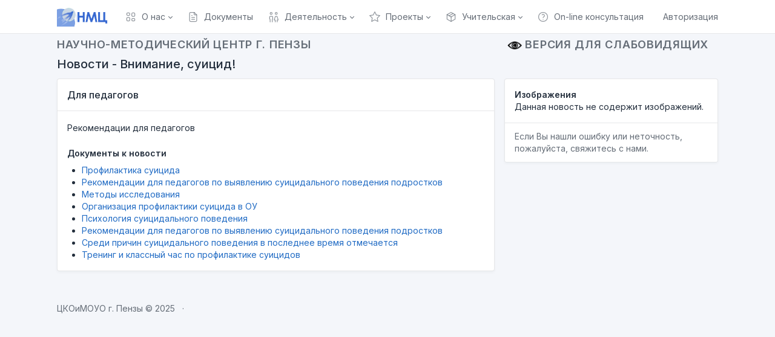

--- FILE ---
content_type: text/html; charset=UTF-8
request_url: https://nmc58.ru/?page=news&id=585
body_size: 5072
content:
<!doctype html>
<!--
* Tabler - Premium and Open Source dashboard template with responsive and high quality UI.
* @version 1.0.0-beta3
* @link https://tabler.io
* Copyright 2018-2021 The Tabler Authors
* Copyright 2018-2021 codecalm.net Paweł Kuna
* Licensed under MIT (https://github.com/tabler/tabler/blob/master/LICENSE)
-->
<html lang="en">
  <head>
    <meta charset="utf-8"/>
    <meta name="viewport" content="width=device-width, initial-scale=1, viewport-fit=cover"/>
    <meta http-equiv="X-UA-Compatible" content="ie=edge"/>
    <title>Научно-методический центр города Пензы</title>
    <!-- CSS files -->
    <link href="./dist/css/tabler.min.css" rel="stylesheet"/>
    <link href="./dist/css/tabler-flags.min.css" rel="stylesheet"/>
    <link href="./dist/css/tabler-payments.min.css" rel="stylesheet"/>
    <link href="./dist/css/tabler-vendors.min.css" rel="stylesheet"/>
    <link href="./dist/css/demo.min.css" rel="stylesheet"/>
    <link href="assets/js/dropzone.min.css" rel="stylesheet"/>
  <script src="https://code.jquery.com/jquery-3.6.0.min.js" integrity="sha256-/xUj+3OJU5yExlq6GSYGSHk7tPXikynS7ogEvDej/m4="  crossorigin="anonymous"></script>
  <script src="assets/js/jquery.form.js"></script>
  <script src="assets/js/dropzone.min.js"></script>
  <script src="assets/js/sseditor.js"></script>
<script src="https://lidrekon.ru/slep/js/uhpv-full.min.js"></script>
  
  </head>
  <body class="antialiased">
    <div class="wrapper">
      <header class="navbar navbar-expand-md navbar-light d-print-none">
        <div class="container-xl">
          <button class="navbar-toggler" type="button" data-bs-toggle="collapse" data-bs-target="#navbar-menu">
            <span class="navbar-toggler-icon"></span>
          </button>
          <h1 class="navbar-brand navbar-brand-autodark d-none-navbar-horizontal pe-0 pe-md-3">
            <a href=".">
              <img src="./assets/logo_mini.png" width="110" height="auto" alt="НМЦ Пензы" class="navbar-brand-image">
            </a>
          </h1>
          <div class="navbar-nav flex-row order-md-last">
                  <div class="nav-item dropdown">
                      <a href="?page=login" class="nav-link d-flex lh-1 text-reset p-0">Авторизация
        </a>
                    </div>
          </div>
          <div class="collapse navbar-collapse" id="navbar-menu">
            <div class="d-flex flex-column flex-md-row flex-fill align-items-stretch align-items-md-center">
              <ul class="navbar-nav">
          <li class="nav-item dropdown " >
                  <a class="nav-link dropdown-toggle" href="#navbar-layout" data-bs-toggle="dropdown" role="button" aria-expanded="false" >
                    <span class="nav-link-icon d-md-none d-lg-inline-block"><!-- Download SVG icon from http://tabler-icons.io/i/layout-2 -->
                      <svg xmlns="http://www.w3.org/2000/svg" class="icon" width="24" height="24" viewBox="0 0 24 24" stroke-width="2" stroke="currentColor" fill="none" stroke-linecap="round" stroke-linejoin="round"><path stroke="none" d="M0 0h24v24H0z" fill="none"/><rect x="4" y="4" width="6" height="5" rx="2" /><rect x="4" y="13" width="6" height="7" rx="2" /><rect x="14" y="4" width="6" height="7" rx="2" /><rect x="14" y="15" width="6" height="5" rx="2" /></svg>
                    </span>
                    <span class="nav-link-title">
                      О нас
                    </span>
                  </a>
                  <div class="dropdown-menu">
                    <div class="dropdown-menu-columns">
                      <div class="dropdown-menu-column">
                        <a class="dropdown-item" href="?page=page&id=1" >  
                          О центре
                        </a>  
            <a class="dropdown-item" href="?page=workers" >
                          Сотрудники центра
                        </a>
                        <a class="dropdown-item" href="?page=adres" >
                          Контакты центра
                        </a>
                      </div>
                    </div>
                  </div>
                </li>
                <li class="nav-item ">
                  <a class="nav-link" href="?page=docs" >
                    <span class="nav-link-icon d-md-none d-lg-inline-block"><!-- Download SVG icon from http://tabler-icons.io/i/file-text -->
                      <svg xmlns="http://www.w3.org/2000/svg" class="icon" width="24" height="24" viewBox="0 0 24 24" stroke-width="2" stroke="currentColor" fill="none" stroke-linecap="round" stroke-linejoin="round"><path stroke="none" d="M0 0h24v24H0z" fill="none"/><path d="M14 3v4a1 1 0 0 0 1 1h4" /><path d="M17 21h-10a2 2 0 0 1 -2 -2v-14a2 2 0 0 1 2 -2h7l5 5v11a2 2 0 0 1 -2 2z" /><line x1="9" y1="9" x2="10" y2="9" /><line x1="9" y1="13" x2="15" y2="13" /><line x1="9" y1="17" x2="15" y2="17" /></svg>
                    </span>
                    <span class="nav-link-title">
                      Документы
                    </span>
                  </a>
                </li>
          <li class="nav-item dropdown " >
                  <a class="nav-link dropdown-toggle" href="#navbar-layout" data-bs-toggle="dropdown" role="button" aria-expanded="false" >
                    <span class="nav-link-icon d-md-none d-lg-inline-block"><!-- Download SVG icon from http://tabler-icons.io/i/layout-2 -->
          <svg xmlns="http://www.w3.org/2000/svg" class="icon" width="24" height="24" viewBox="0 0 24 24" stroke-width="2" stroke="currentColor" fill="none" stroke-linecap="round" stroke-linejoin="round"><path stroke="none" d="M0 0h24v24H0z" fill="none"/><circle cx="7" cy="5" r="2" /><path d="M5 22v-5l-1 -1v-4a1 1 0 0 1 1 -1h4a1 1 0 0 1 1 1v4l-1 1v5" /><circle cx="17" cy="5" r="2" /><path d="M15 22v-4h-2l2 -6a1 1 0 0 1 1 -1h2a1 1 0 0 1 1 1l2 6h-2v4" /></svg>
                    </span>
                    <span class="nav-link-title">
                      Деятельность
                    </span>
                  </a>
                  <div class="dropdown-menu">
                    <div class="dropdown-menu-columns">
                      <div class="dropdown-menu-column">
                        <a class="dropdown-item" href="?page=page&id=5" >
                          Приоритетные направления методической работы
                        </a> 
                        <a class="dropdown-item" href="?page=page&id=6" >
                          Анализируем итоги профессиональной диагностики
                        </a> 
                       <a class="dropdown-item" href="?page=marshrut" >
                          Моделируем индивидуальный образовательный маршрут педагога/руководителя
                        </a>
                        <a class="dropdown-item" href="?page=page&id=17" >
                          Готовимся к научно-практической конференции </a>
                        <a class="dropdown-item" href="?page=page&id=7" >
                          Готовимся к олимпиаде, анализируем результаты </a>
                        <a class="dropdown-item" href="?page=docs&cat=7" >
                          План работы по месяцам
                        </a>   
                        
                      </div>
                    </div>
                  </div>
                </li>
                <li class="nav-item dropdown">
                  <a class="nav-link dropdown-toggle" href="#navbar-extra" data-bs-toggle="dropdown" role="button" aria-expanded="false" >
                    <span class="nav-link-icon d-md-none d-lg-inline-block">
                      <svg xmlns="http://www.w3.org/2000/svg" class="icon" width="24" height="24" viewBox="0 0 24 24" stroke-width="2" stroke="currentColor" fill="none" stroke-linecap="round" stroke-linejoin="round"><path stroke="none" d="M0 0h24v24H0z" fill="none"/><path d="M12 17.75l-6.172 3.245l1.179 -6.873l-5 -4.867l6.9 -1l3.086 -6.253l3.086 6.253l6.9 1l-5 4.867l1.179 6.873z" /></svg>
                    </span>
                    <span class="nav-link-title">
                      Проекты
                    </span>
                  </a>
                  <div class="dropdown-menu">
                      <a class="dropdown-item" href="?page=cat&id=73" >
                        <!-- Download SVG icon from http://tabler-icons.io/i/puzzle -->
              <svg xmlns="http://www.w3.org/2000/svg" class="icon" width="24" height="24" viewBox="0 0 24 24" stroke-width="2" stroke="currentColor" fill="none" stroke-linecap="round" stroke-linejoin="round"><path stroke="none" d="M0 0h24v24H0z" fill="none"/><path d="M4 7h3a1 1 0 0 0 1 -1v-1a2 2 0 0 1 4 0v1a1 1 0 0 0 1 1h3a1 1 0 0 1 1 1v3a1 1 0 0 0 1 1h1a2 2 0 0 1 0 4h-1a1 1 0 0 0 -1 1v3a1 1 0 0 1 -1 1h-3a1 1 0 0 1 -1 -1v-1a2 2 0 0 0 -4 0v1a1 1 0 0 1 -1 1h-3a1 1 0 0 1 -1 -1v-3a1 1 0 0 1 1 -1h1a2 2 0 0 0 0 -4h-1a1 1 0 0 1 -1 -1v-3a1 1 0 0 1 1 -1" /></svg> Вместе к успеху                        </a>
                      <a class="dropdown-item" href="?page=cat&id=74" >
                        <!-- Download SVG icon from http://tabler-icons.io/i/puzzle -->
              <svg xmlns="http://www.w3.org/2000/svg" class="icon" width="24" height="24" viewBox="0 0 24 24" stroke-width="2" stroke="currentColor" fill="none" stroke-linecap="round" stroke-linejoin="round"><path stroke="none" d="M0 0h24v24H0z" fill="none"/><path d="M4 7h3a1 1 0 0 0 1 -1v-1a2 2 0 0 1 4 0v1a1 1 0 0 0 1 1h3a1 1 0 0 1 1 1v3a1 1 0 0 0 1 1h1a2 2 0 0 1 0 4h-1a1 1 0 0 0 -1 1v3a1 1 0 0 1 -1 1h-3a1 1 0 0 1 -1 -1v-1a2 2 0 0 0 -4 0v1a1 1 0 0 1 -1 1h-3a1 1 0 0 1 -1 -1v-3a1 1 0 0 1 1 -1h1a2 2 0 0 0 0 -4h-1a1 1 0 0 1 -1 -1v-3a1 1 0 0 1 1 -1" /></svg> Функциональная грамотность                        </a>
                      <a class="dropdown-item" href="?page=cat&id=75" >
                        <!-- Download SVG icon from http://tabler-icons.io/i/puzzle -->
              <svg xmlns="http://www.w3.org/2000/svg" class="icon" width="24" height="24" viewBox="0 0 24 24" stroke-width="2" stroke="currentColor" fill="none" stroke-linecap="round" stroke-linejoin="round"><path stroke="none" d="M0 0h24v24H0z" fill="none"/><path d="M4 7h3a1 1 0 0 0 1 -1v-1a2 2 0 0 1 4 0v1a1 1 0 0 0 1 1h3a1 1 0 0 1 1 1v3a1 1 0 0 0 1 1h1a2 2 0 0 1 0 4h-1a1 1 0 0 0 -1 1v3a1 1 0 0 1 -1 1h-3a1 1 0 0 1 -1 -1v-1a2 2 0 0 0 -4 0v1a1 1 0 0 1 -1 1h-3a1 1 0 0 1 -1 -1v-3a1 1 0 0 1 1 -1h1a2 2 0 0 0 0 -4h-1a1 1 0 0 1 -1 -1v-3a1 1 0 0 1 1 -1" /></svg> Цифровая образовательная среда                        </a>
                      <a class="dropdown-item" href="?page=cat&id=86" >
                        <!-- Download SVG icon from http://tabler-icons.io/i/puzzle -->
              <svg xmlns="http://www.w3.org/2000/svg" class="icon" width="24" height="24" viewBox="0 0 24 24" stroke-width="2" stroke="currentColor" fill="none" stroke-linecap="round" stroke-linejoin="round"><path stroke="none" d="M0 0h24v24H0z" fill="none"/><path d="M4 7h3a1 1 0 0 0 1 -1v-1a2 2 0 0 1 4 0v1a1 1 0 0 0 1 1h3a1 1 0 0 1 1 1v3a1 1 0 0 0 1 1h1a2 2 0 0 1 0 4h-1a1 1 0 0 0 -1 1v3a1 1 0 0 1 -1 1h-3a1 1 0 0 1 -1 -1v-1a2 2 0 0 0 -4 0v1a1 1 0 0 1 -1 1h-3a1 1 0 0 1 -1 -1v-3a1 1 0 0 1 1 -1h1a2 2 0 0 0 0 -4h-1a1 1 0 0 1 -1 -1v-3a1 1 0 0 1 1 -1" /></svg> Цифровой депозитарий                        </a>
                      <a class="dropdown-item" href="?page=cat&id=111" >
                        <!-- Download SVG icon from http://tabler-icons.io/i/puzzle -->
              <svg xmlns="http://www.w3.org/2000/svg" class="icon" width="24" height="24" viewBox="0 0 24 24" stroke-width="2" stroke="currentColor" fill="none" stroke-linecap="round" stroke-linejoin="round"><path stroke="none" d="M0 0h24v24H0z" fill="none"/><path d="M4 7h3a1 1 0 0 0 1 -1v-1a2 2 0 0 1 4 0v1a1 1 0 0 0 1 1h3a1 1 0 0 1 1 1v3a1 1 0 0 0 1 1h1a2 2 0 0 1 0 4h-1a1 1 0 0 0 -1 1v3a1 1 0 0 1 -1 1h-3a1 1 0 0 1 -1 -1v-1a2 2 0 0 0 -4 0v1a1 1 0 0 1 -1 1h-3a1 1 0 0 1 -1 -1v-3a1 1 0 0 1 1 -1h1a2 2 0 0 0 0 -4h-1a1 1 0 0 1 -1 -1v-3a1 1 0 0 1 1 -1" /></svg> Навигатор школьных музеев                        </a>
                      <a class="dropdown-item" href="?page=cat&id=112" >
                        <!-- Download SVG icon from http://tabler-icons.io/i/puzzle -->
              <svg xmlns="http://www.w3.org/2000/svg" class="icon" width="24" height="24" viewBox="0 0 24 24" stroke-width="2" stroke="currentColor" fill="none" stroke-linecap="round" stroke-linejoin="round"><path stroke="none" d="M0 0h24v24H0z" fill="none"/><path d="M4 7h3a1 1 0 0 0 1 -1v-1a2 2 0 0 1 4 0v1a1 1 0 0 0 1 1h3a1 1 0 0 1 1 1v3a1 1 0 0 0 1 1h1a2 2 0 0 1 0 4h-1a1 1 0 0 0 -1 1v3a1 1 0 0 1 -1 1h-3a1 1 0 0 1 -1 -1v-1a2 2 0 0 0 -4 0v1a1 1 0 0 1 -1 1h-3a1 1 0 0 1 -1 -1v-3a1 1 0 0 1 1 -1h1a2 2 0 0 0 0 -4h-1a1 1 0 0 1 -1 -1v-3a1 1 0 0 1 1 -1" /></svg> Путь в профессию                        </a>
                      <a class="dropdown-item" href="?page=cat&id=113" >
                        <!-- Download SVG icon from http://tabler-icons.io/i/puzzle -->
              <svg xmlns="http://www.w3.org/2000/svg" class="icon" width="24" height="24" viewBox="0 0 24 24" stroke-width="2" stroke="currentColor" fill="none" stroke-linecap="round" stroke-linejoin="round"><path stroke="none" d="M0 0h24v24H0z" fill="none"/><path d="M4 7h3a1 1 0 0 0 1 -1v-1a2 2 0 0 1 4 0v1a1 1 0 0 0 1 1h3a1 1 0 0 1 1 1v3a1 1 0 0 0 1 1h1a2 2 0 0 1 0 4h-1a1 1 0 0 0 -1 1v3a1 1 0 0 1 -1 1h-3a1 1 0 0 1 -1 -1v-1a2 2 0 0 0 -4 0v1a1 1 0 0 1 -1 1h-3a1 1 0 0 1 -1 -1v-3a1 1 0 0 1 1 -1h1a2 2 0 0 0 0 -4h-1a1 1 0 0 1 -1 -1v-3a1 1 0 0 1 1 -1" /></svg> Учитель – профессия дальнего действия                        </a>
                      <a class="dropdown-item" href="?page=cat&id=114" >
                        <!-- Download SVG icon from http://tabler-icons.io/i/puzzle -->
              <svg xmlns="http://www.w3.org/2000/svg" class="icon" width="24" height="24" viewBox="0 0 24 24" stroke-width="2" stroke="currentColor" fill="none" stroke-linecap="round" stroke-linejoin="round"><path stroke="none" d="M0 0h24v24H0z" fill="none"/><path d="M4 7h3a1 1 0 0 0 1 -1v-1a2 2 0 0 1 4 0v1a1 1 0 0 0 1 1h3a1 1 0 0 1 1 1v3a1 1 0 0 0 1 1h1a2 2 0 0 1 0 4h-1a1 1 0 0 0 -1 1v3a1 1 0 0 1 -1 1h-3a1 1 0 0 1 -1 -1v-1a2 2 0 0 0 -4 0v1a1 1 0 0 1 -1 1h-3a1 1 0 0 1 -1 -1v-3a1 1 0 0 1 1 -1h1a2 2 0 0 0 0 -4h-1a1 1 0 0 1 -1 -1v-3a1 1 0 0 1 1 -1" /></svg> Мы - одна команда!                        </a>
                      <a class="dropdown-item" href="?page=cat&id=120" >
                        <!-- Download SVG icon from http://tabler-icons.io/i/puzzle -->
              <svg xmlns="http://www.w3.org/2000/svg" class="icon" width="24" height="24" viewBox="0 0 24 24" stroke-width="2" stroke="currentColor" fill="none" stroke-linecap="round" stroke-linejoin="round"><path stroke="none" d="M0 0h24v24H0z" fill="none"/><path d="M4 7h3a1 1 0 0 0 1 -1v-1a2 2 0 0 1 4 0v1a1 1 0 0 0 1 1h3a1 1 0 0 1 1 1v3a1 1 0 0 0 1 1h1a2 2 0 0 1 0 4h-1a1 1 0 0 0 -1 1v3a1 1 0 0 1 -1 1h-3a1 1 0 0 1 -1 -1v-1a2 2 0 0 0 -4 0v1a1 1 0 0 1 -1 1h-3a1 1 0 0 1 -1 -1v-3a1 1 0 0 1 1 -1h1a2 2 0 0 0 0 -4h-1a1 1 0 0 1 -1 -1v-3a1 1 0 0 1 1 -1" /></svg> Равенство образовательных возможностей                        </a>
                            </div>
                </li>
                <li class="nav-item dropdown ">
                  <a class="nav-link dropdown-toggle" href="#navbar-base" data-bs-toggle="dropdown" role="button" aria-expanded="false" >
                    <span class="nav-link-icon d-md-none d-lg-inline-block"><!-- Download SVG icon from http://tabler-icons.io/i/package -->
                      <svg xmlns="http://www.w3.org/2000/svg" class="icon" width="24" height="24" viewBox="0 0 24 24" stroke-width="2" stroke="currentColor" fill="none" stroke-linecap="round" stroke-linejoin="round"><path stroke="none" d="M0 0h24v24H0z" fill="none"/><polyline points="12 3 20 7.5 20 16.5 12 21 4 16.5 4 7.5 12 3" /><line x1="12" y1="12" x2="20" y2="7.5" /><line x1="12" y1="12" x2="12" y2="21" /><line x1="12" y1="12" x2="4" y2="7.5" /><line x1="16" y1="5.25" x2="8" y2="9.75" /></svg>
                    </span>
                    <span class="nav-link-title">
                      Учительская
                    </span>
                  </a>
                  <div class="dropdown-menu">
                    <div class="dropdown-menu-columns">
                      <div class="dropdown-menu-column">
                                  <a class="dropdown-item" href="?page=cat&id=1" >
                  Дошкольное образование                </a>
                      <a class="dropdown-item" href="?page=cat&id=2" >
                  Начальное образование                </a>
                      <a class="dropdown-item" href="?page=cat&id=3" >
                  Музыка и ИЗО                </a>
                      <a class="dropdown-item" href="?page=cat&id=4" >
                  Психологи                </a>
                      <a class="dropdown-item" href="?page=cat&id=5" >
                  Русский язык и литература                </a>
                      <a class="dropdown-item" href="?page=cat&id=7" >
                  Математика                </a>
                      <a class="dropdown-item" href="?page=cat&id=8" >
                  Физика                </a>
                      <a class="dropdown-item" href="?page=cat&id=9" >
                  Информатика                </a>
                      <a class="dropdown-item" href="?page=cat&id=10" >
                  История и обществознание                </a>
                      <a class="dropdown-item" href="?page=cat&id=11" >
                  География                </a>
                      <a class="dropdown-item" href="?page=cat&id=12" >
                  Биология                </a>
                      <a class="dropdown-item" href="?page=cat&id=13" >
                  Химия                </a>
                      <a class="dropdown-item" href="?page=cat&id=14" >
                  Физическая культура и ОБЗР                </a>
                      <a class="dropdown-item" href="?page=cat&id=57" >
                  Иностранные языки                </a>
                      <a class="dropdown-item" href="?page=cat&id=61" >
                  Труд (технология)                </a>
                      <a class="dropdown-item" href="?page=cat&id=62" >
                  Воспитательная работа                </a>
                      <a class="dropdown-item" href="?page=cat&id=69" >
                  Библиотекари                </a>
                      <a class="dropdown-item" href="?page=cat&id=115" >
                  Дополнительное образование                </a>
                                  </div>
                    </div>
                  </div>
                </li>
                <li class="nav-item ">
                  <a class="nav-link" href="?page=online" >
                    <span class="nav-link-icon d-md-none d-lg-inline-block"><!-- Download SVG icon from http://tabler-icons.io/i/checkbox -->
          <svg xmlns="http://www.w3.org/2000/svg" class="icon" width="24" height="24" viewBox="0 0 24 24" stroke-width="2" stroke="currentColor" fill="none" stroke-linecap="round" stroke-linejoin="round"><path stroke="none" d="M0 0h24v24H0z" fill="none"/><circle cx="12" cy="12" r="9" /><line x1="12" y1="17" x2="12" y2="17.01" /><path d="M12 13.5a1.5 1.5 0 0 1 1 -1.5a2.6 2.6 0 1 0 -3 -4" /></svg>
                    </span>
                    <span class="nav-link-title">
                      On-line консультация
                    </span>
                  </a>
                </li>
                              </ul>
            </div>
          </div>
        </div>
      </header>
      <div class="page-wrapper">
        <div class="container-xl">
          <!-- Page title -->
          <div class="page-header d-print-none" style="margin:0px;">
            <div class="row align-items-center">
              <div class="col">
                <!-- Page pre-title -->
                <div class="page-pretitle" style="font-size:18px;">
                  Научно-методический центр г. Пензы 
          <div style="float:right;font-size:18px;cursor:pointer;" id="specialButton"><img style="width:24px;" style="cursor:pointer;" src="https://lidrekon.ru/images/special.png" alt="ВЕРСИЯ ДЛЯ СЛАБОВИДЯЩИХ" title="ВЕРСИЯ ДЛЯ СЛАБОВИДЯЩИХ" /> Версия для слабовидящих</div>
                </div>
              </div>
              <!-- Page title actions -->
              <div class="col-auto ms-auto d-print-none">
                <div class="btn-list">

                </div>
              </div>
            </div>
          </div>
        </div>
        <div class="page-body" style="margin-top: 0px;">
      <div class="container-xl">
        			
			<h2 class="page-title" style="    margin-bottom: 10px;">
			  Новости - Внимание, суицид!			</h2>
			<div class="row row-cards">
			  <div class="col-lg-8">
				<div class="card">
				  <div class="card-header">
					<h3 class="card-title">Для педагогов</h3>
				  </div>
				  <div class="card-body">
					<div class="markdown">
					  <p>Рекомендации для педагогов</p>					</div>
					<br>
											<h4>Документы к новости</h4>
							<ul>
													<li><a target="_blank" href="files/news/newsfile20221225230144.pdf">Профилактика суицида</a></li>
														<li><a target="_blank" href="files/news/newsfile20221225230233.docx">Рекомендации для педагогов по выявлению суицидального поведения подростков</a></li>
														<li><a target="_blank" href="files/news/newsfile20221225230258.doc">Методы исследования</a></li>
														<li><a target="_blank" href="files/news/newsfile20221225230340.doc">Организация профилактики суицида в  ОУ</a></li>
														<li><a target="_blank" href="files/news/newsfile20221225230450.doc">Психология суицидального поведения</a></li>
														<li><a target="_blank" href="files/news/newsfile20221225230524.docx">Рекомендации для педагогов по выявлению суицидального поведения подростков</a></li>
														<li><a target="_blank" href="files/news/newsfile20221225230603.doc">Среди причин суицидального поведения в последнее время отмечается</a></li>
														<li><a target="_blank" href="files/news/newsfile20221225230638.doc">Тренинг и классный час по профилактике суицидов</a></li>
														</ul>
										  </div>
				</div>
			  </div>
			  <div class="col-lg-4">
				<div class="card">
				  <div class="card-body">
					

					<h4>Изображения</h4>
					Данная новость не содержит изображений.				  </div>
				  <div class="card-footer">
					Если Вы нашли ошибку или неточность, пожалуйста, свяжитесь с нами.
				  </div>
				</div>
			  </div>
			</div>
			       
      </div>
        </div>
        <footer class="footer footer-transparent d-print-none">
          <div class="container">
            <div class="row text-center align-items-center flex-row-reverse">
              <div class="col-lg-auto ms-lg-auto">
                <ul class="list-inline list-inline-dots mb-0">

                </ul>
              </div>
              <div class="col-12 col-lg-auto mt-3 mt-lg-0">
                <ul class="list-inline list-inline-dots mb-0">
                  <li class="list-inline-item">
                    ЦКОиМОУО г. Пензы &copy; 2025
                  </li>
                  <li class="list-inline-item">
                    <span class="link-secondary" rel="noopener"></span>
                  </li>
                </ul>
              </div>
            </div>
          </div>
        </footer>
      </div>
    </div>
  
  
  
  
  <div class="modal modal-blur fade" id="AjaxWindow" tabindex="-1" aria-hidden="true" style="display: none;">
    <div class="modal-dialog modal-dialog-centered modal-dialog-scrollable" role="document">
      
      <div class="modal-content">
        
      </div>
      
    </div>
  </div>
  

    <!-- Tabler Core -->
    <script src="./dist/js/tabler.min.js"></script>
  <script>
    $("body").on("click",".ajaxbutton",function(){
      $("#AjaxWindow .modal-dialog .modal-content").html("<img src=\"assets/vendors/svg-loaders/puff.svg\"  style=\"width: 12rem;margin: auto;\">");
      $type=$(this).attr("data-id");
      $.post("/actions/ajax_edit.php", "type="+$type, function(theResponse){
        $("#AjaxWindow .modal-dialog .modal-content").html(theResponse);
      });
      $(".ajaxform").ajaxForm({
        target:"#AjaxWindow .modal-dialog .modal-content", 
        beforeSubmit:  function(){
          $("#AjaxWindow .modal-dialog .modal-content").html("<img src=\"assets/vendors/svg-loaders/puff.svg\"  style=\"width: 12rem;margin: auto;\">");
        }
      });
    })	
    $("body").on("click",".ajaxsubmite",function(){
      $form=$(this).attr("data-id");
      $cnt=0;
      $(".ajaxform[data-id="+$form+"] div .form-control").removeClass("is-valid is-invalid");
      $(".ajaxform[data-id="+$form+"] div .form-control").each(function(){
        if (($(this).attr("required")=="required") && ($(this).val()=="")){
          $cnt++;
          $(this).addClass("is-invalid");
        }else{
          if(($(this).attr("required")=="required") || (($(this).attr("required")!="required") && ($(this).val()!=""))){
            $pattern=$(this).attr("pattern");

            if($pattern!='undefined' && ($(this).val().search($pattern) == -1)){
              $(this).addClass("is-invalid");
              $cnt++;
            }else{
              $(this).addClass("is-valid");
            }
          }
        }
        
      });
      if($("#g-recaptcha-response").val()=="" && $("#g-recaptcha-response").attr("name")=="g-recaptcha-response"){
        $cnt++;
      }
      
      if($cnt){
        
      }else{
        $(".ajaxform[data-id="+$form+"]").ajaxSubmit({
          target:"#AjaxWindow .modal-dialog .modal-content", 
          beforeSubmit:  function(){
            $("#AjaxWindow .modal-dialog .modal-content").html("<img src=\"assets/vendors/svg-loaders/puff.svg\"  style=\"width: 12rem;margin: auto;\">");
          }
        });				
      }

    });
    $("body").on("keydown",".ajaxform input",function(e){
      if(e.key === 'Enter'){
        e.preventDefault();

        $id=$(this).parent().parent().parent().parent().find('.ajaxform').eq(0).attr("data-id");
        $(".ajaxsubmite[data-id="+$id+"]").click();
        
      }
    });
  </script>
  
  
  </body>
</html>

--- FILE ---
content_type: text/css
request_url: https://nmc58.ru/dist/css/tabler-payments.min.css
body_size: 1225
content:
/*!
* Tabler v1.0.0-beta3 (https://tabler.io)
* @version 1.0.0-beta3
* @link https://tabler.io
* Copyright 2018-2021 The Tabler Authors
* Copyright 2018-2021 codecalm.net Paweł Kuna
* Licensed under MIT (https://github.com/tabler/tabler/blob/master/LICENSE)
*/
.payment{width:3.33332rem;height:2rem;display:inline-block;background:no-repeat center/100% 100%;vertical-align:bottom;font-style:normal;box-shadow:0 0 1px 1px rgba(0,0,0,.1);border-radius:2px}.payment-provider-2checkout{background-image:url(../img/payments/2checkout.svg)}.payment-provider-2checkout-dark{background-image:url(../img/payments/2checkout-dark.svg)}.payment-provider-alipay{background-image:url(../img/payments/alipay.svg)}.payment-provider-alipay-dark{background-image:url(../img/payments/alipay-dark.svg)}.payment-provider-amazon{background-image:url(../img/payments/amazon.svg)}.payment-provider-amazon-dark{background-image:url(../img/payments/amazon-dark.svg)}.payment-provider-americanexpress{background-image:url(../img/payments/americanexpress.svg)}.payment-provider-americanexpress-dark{background-image:url(../img/payments/americanexpress-dark.svg)}.payment-provider-applepay{background-image:url(../img/payments/applepay.svg)}.payment-provider-applepay-dark{background-image:url(../img/payments/applepay-dark.svg)}.payment-provider-bancontact{background-image:url(../img/payments/bancontact.svg)}.payment-provider-bancontact-dark{background-image:url(../img/payments/bancontact-dark.svg)}.payment-provider-bitcoin{background-image:url(../img/payments/bitcoin.svg)}.payment-provider-bitcoin-dark{background-image:url(../img/payments/bitcoin-dark.svg)}.payment-provider-bitpay{background-image:url(../img/payments/bitpay.svg)}.payment-provider-bitpay-dark{background-image:url(../img/payments/bitpay-dark.svg)}.payment-provider-blik{background-image:url(../img/payments/blik.svg)}.payment-provider-blik-dark{background-image:url(../img/payments/blik-dark.svg)}.payment-provider-cirrus{background-image:url(../img/payments/cirrus.svg)}.payment-provider-cirrus-dark{background-image:url(../img/payments/cirrus-dark.svg)}.payment-provider-clickandbuy{background-image:url(../img/payments/clickandbuy.svg)}.payment-provider-clickandbuy-dark{background-image:url(../img/payments/clickandbuy-dark.svg)}.payment-provider-coinkite{background-image:url(../img/payments/coinkite.svg)}.payment-provider-coinkite-dark{background-image:url(../img/payments/coinkite-dark.svg)}.payment-provider-dinersclub{background-image:url(../img/payments/dinersclub.svg)}.payment-provider-dinersclub-dark{background-image:url(../img/payments/dinersclub-dark.svg)}.payment-provider-directdebit{background-image:url(../img/payments/directdebit.svg)}.payment-provider-directdebit-dark{background-image:url(../img/payments/directdebit-dark.svg)}.payment-provider-discover{background-image:url(../img/payments/discover.svg)}.payment-provider-discover-dark{background-image:url(../img/payments/discover-dark.svg)}.payment-provider-dotpay{background-image:url(../img/payments/dotpay.svg)}.payment-provider-dotpay-dark{background-image:url(../img/payments/dotpay-dark.svg)}.payment-provider-dwolla{background-image:url(../img/payments/dwolla.svg)}.payment-provider-dwolla-dark{background-image:url(../img/payments/dwolla-dark.svg)}.payment-provider-ebay{background-image:url(../img/payments/ebay.svg)}.payment-provider-ebay-dark{background-image:url(../img/payments/ebay-dark.svg)}.payment-provider-eway{background-image:url(../img/payments/eway.svg)}.payment-provider-eway-dark{background-image:url(../img/payments/eway-dark.svg)}.payment-provider-giropay{background-image:url(../img/payments/giropay.svg)}.payment-provider-giropay-dark{background-image:url(../img/payments/giropay-dark.svg)}.payment-provider-googlewallet{background-image:url(../img/payments/googlewallet.svg)}.payment-provider-googlewallet-dark{background-image:url(../img/payments/googlewallet-dark.svg)}.payment-provider-ingenico{background-image:url(../img/payments/ingenico.svg)}.payment-provider-ingenico-dark{background-image:url(../img/payments/ingenico-dark.svg)}.payment-provider-jcb{background-image:url(../img/payments/jcb.svg)}.payment-provider-jcb-dark{background-image:url(../img/payments/jcb-dark.svg)}.payment-provider-klarna{background-image:url(../img/payments/klarna.svg)}.payment-provider-klarna-dark{background-image:url(../img/payments/klarna-dark.svg)}.payment-provider-laser{background-image:url(../img/payments/laser.svg)}.payment-provider-laser-dark{background-image:url(../img/payments/laser-dark.svg)}.payment-provider-maestro{background-image:url(../img/payments/maestro.svg)}.payment-provider-maestro-dark{background-image:url(../img/payments/maestro-dark.svg)}.payment-provider-mastercard{background-image:url(../img/payments/mastercard.svg)}.payment-provider-mastercard-dark{background-image:url(../img/payments/mastercard-dark.svg)}.payment-provider-mir{background-image:url(../img/payments/mir.svg)}.payment-provider-mir-dark{background-image:url(../img/payments/mir-dark.svg)}.payment-provider-monero{background-image:url(../img/payments/monero.svg)}.payment-provider-monero-dark{background-image:url(../img/payments/monero-dark.svg)}.payment-provider-neteller{background-image:url(../img/payments/neteller.svg)}.payment-provider-neteller-dark{background-image:url(../img/payments/neteller-dark.svg)}.payment-provider-ogone{background-image:url(../img/payments/ogone.svg)}.payment-provider-ogone-dark{background-image:url(../img/payments/ogone-dark.svg)}.payment-provider-okpay{background-image:url(../img/payments/okpay.svg)}.payment-provider-okpay-dark{background-image:url(../img/payments/okpay-dark.svg)}.payment-provider-paybox{background-image:url(../img/payments/paybox.svg)}.payment-provider-paybox-dark{background-image:url(../img/payments/paybox-dark.svg)}.payment-provider-paymill{background-image:url(../img/payments/paymill.svg)}.payment-provider-paymill-dark{background-image:url(../img/payments/paymill-dark.svg)}.payment-provider-payone{background-image:url(../img/payments/payone.svg)}.payment-provider-payone-dark{background-image:url(../img/payments/payone-dark.svg)}.payment-provider-payoneer{background-image:url(../img/payments/payoneer.svg)}.payment-provider-payoneer-dark{background-image:url(../img/payments/payoneer-dark.svg)}.payment-provider-paypal{background-image:url(../img/payments/paypal.svg)}.payment-provider-paypal-dark{background-image:url(../img/payments/paypal-dark.svg)}.payment-provider-paysafecard{background-image:url(../img/payments/paysafecard.svg)}.payment-provider-paysafecard-dark{background-image:url(../img/payments/paysafecard-dark.svg)}.payment-provider-payu{background-image:url(../img/payments/payu.svg)}.payment-provider-payu-dark{background-image:url(../img/payments/payu-dark.svg)}.payment-provider-payza{background-image:url(../img/payments/payza.svg)}.payment-provider-payza-dark{background-image:url(../img/payments/payza-dark.svg)}.payment-provider-przelewy24{background-image:url(../img/payments/przelewy24.svg)}.payment-provider-przelewy24-dark{background-image:url(../img/payments/przelewy24-dark.svg)}.payment-provider-ripple{background-image:url(../img/payments/ripple.svg)}.payment-provider-ripple-dark{background-image:url(../img/payments/ripple-dark.svg)}.payment-provider-sage{background-image:url(../img/payments/sage.svg)}.payment-provider-sage-dark{background-image:url(../img/payments/sage-dark.svg)}.payment-provider-sepa{background-image:url(../img/payments/sepa.svg)}.payment-provider-sepa-dark{background-image:url(../img/payments/sepa-dark.svg)}.payment-provider-shopify{background-image:url(../img/payments/shopify.svg)}.payment-provider-shopify-dark{background-image:url(../img/payments/shopify-dark.svg)}.payment-provider-skrill{background-image:url(../img/payments/skrill.svg)}.payment-provider-skrill-dark{background-image:url(../img/payments/skrill-dark.svg)}.payment-provider-solo{background-image:url(../img/payments/solo.svg)}.payment-provider-solo-dark{background-image:url(../img/payments/solo-dark.svg)}.payment-provider-square{background-image:url(../img/payments/square.svg)}.payment-provider-square-dark{background-image:url(../img/payments/square-dark.svg)}.payment-provider-stripe{background-image:url(../img/payments/stripe.svg)}.payment-provider-stripe-dark{background-image:url(../img/payments/stripe-dark.svg)}.payment-provider-switch{background-image:url(../img/payments/switch.svg)}.payment-provider-switch-dark{background-image:url(../img/payments/switch-dark.svg)}.payment-provider-tpay{background-image:url(../img/payments/tpay.svg)}.payment-provider-tpay-dark{background-image:url(../img/payments/tpay-dark.svg)}.payment-provider-ukash{background-image:url(../img/payments/ukash.svg)}.payment-provider-ukash-dark{background-image:url(../img/payments/ukash-dark.svg)}.payment-provider-unionpay{background-image:url(../img/payments/unionpay.svg)}.payment-provider-unionpay-dark{background-image:url(../img/payments/unionpay-dark.svg)}.payment-provider-verifone{background-image:url(../img/payments/verifone.svg)}.payment-provider-verifone-dark{background-image:url(../img/payments/verifone-dark.svg)}.payment-provider-verisign{background-image:url(../img/payments/verisign.svg)}.payment-provider-verisign-dark{background-image:url(../img/payments/verisign-dark.svg)}.payment-provider-visa{background-image:url(../img/payments/visa.svg)}.payment-provider-visa-dark{background-image:url(../img/payments/visa-dark.svg)}.payment-provider-webmoney{background-image:url(../img/payments/webmoney.svg)}.payment-provider-webmoney-dark{background-image:url(../img/payments/webmoney-dark.svg)}.payment-provider-westernunion{background-image:url(../img/payments/westernunion.svg)}.payment-provider-westernunion-dark{background-image:url(../img/payments/westernunion-dark.svg)}.payment-provider-worldpay{background-image:url(../img/payments/worldpay.svg)}.payment-provider-worldpay-dark{background-image:url(../img/payments/worldpay-dark.svg)}.payment-xs{width:2.083325rem;height:1.25rem}.payment-sm{width:3.33332rem;height:2rem}.payment-md{width:6.249975rem;height:3.75rem}.payment-lg{width:8.3333rem;height:5rem}.payment-xl{width:11.66662rem;height:7rem}.payment-2xl{width:18.33326rem;height:11rem}

--- FILE ---
content_type: application/javascript
request_url: https://nmc58.ru/assets/js/sseditor.js
body_size: 13418
content:
(function(){
  const ENHANCED_ATTR = "data-ss-enhanced";

  function escapeHtml(s){
    return (s ?? "").replace(/[&<>"']/g, ch => ({
      "&":"&amp;","<":"&lt;",">":"&gt;",'"':"&quot;","'":"&#39;"
    }[ch]));
  }

  function looksLikeHtml(value){
    return /<\/?[a-z][\s\S]*>/i.test(value || "");
  }

  function normalizeInitialContent(value){
    const v = (value ?? "").trim();
    if (!v) return "";
    if (looksLikeHtml(v)) return v;
    return escapeHtml(v).replace(/\r\n|\n|\r/g, "<br>");
  }

  function getSelectionRangeIn(editor){
    const sel = window.getSelection();
    if (!sel || sel.rangeCount === 0) return null;
    const range = sel.getRangeAt(0);
    if (!editor.contains(range.commonAncestorContainer)) return null;
    return range;
  }

  function setPressed(button, pressed){
    button.setAttribute("aria-pressed", pressed ? "true" : "false");
  }

  function safeUrl(u){
    const s = (u || "").trim();
    if (!s) return "";
    if (/^\s*javascript:/i.test(s)) return "";
    const ok = /^(https?:\/\/|mailto:|tel:|\/|#|\/\/)/i.test(s);
    return ok ? s : ("https://" + s);
  }

  function insertHtmlAtCursor(editor, html){
    editor.focus();
    try{
      document.execCommand("insertHTML", false, html);
      return true;
    }catch(e){
      const range = getSelectionRangeIn(editor);
      if (!range) return false;
      range.deleteContents();
      const temp = document.createElement("div");
      temp.innerHTML = html;
      const frag = document.createDocumentFragment();
      while (temp.firstChild) frag.appendChild(temp.firstChild);
      range.insertNode(frag);
      range.collapse(false);
      const sel = window.getSelection();
      sel.removeAllRanges();
      sel.addRange(range);
      return true;
    }
  }

  function getCaretRectReliable(editor){
    const range = getSelectionRangeIn(editor);
    if (!range) return null;

    const rects = range.getClientRects();
    if (rects && rects.length) return rects[0];

    const marker = document.createElement("span");
    marker.setAttribute("data-ss-marker","1");
    marker.style.display="inline-block";
    marker.style.width="0";
    marker.style.lineHeight="0";
    marker.appendChild(document.createTextNode("\u200B"));

    const clone = range.cloneRange();
    clone.collapse(true);
    clone.insertNode(marker);

    const rect = marker.getBoundingClientRect();
    marker.parentNode && marker.parentNode.removeChild(marker);

    const sel = window.getSelection();
    sel.removeAllRanges();
    sel.addRange(range);

    return rect;
  }

  // --- УМНАЯ САНИТИЗАЦИЯ + НОРМАЛИЗАЦИЯ (с таблицами + sup/sub/s) ---
  function sanitizeAndNormalizePastedHtml(html){
    const parser = new DOMParser();
    const docIn = parser.parseFromString(html, "text/html");
    const body = docIn.body;

    body.querySelectorAll("style,script,meta,link,title,xml").forEach(n => n.remove());

    const outDoc = document.implementation.createHTMLDocument("");
    const container = outDoc.createElement("div");

    const ALLOWED = new Set([
      "p","br","strong","b","em","i","u","sup","sub","s","strike","del",
      "ul","ol","li",
      "a","h1","h2","h3","h4","hr",
      "table","thead","tbody","tfoot","tr","td","th"
    ]);

    function mapTag(tag){
      tag = tag.toLowerCase();
      if (tag === "b") return "strong";
      if (tag === "i") return "em";
      if (tag === "div") return "p";
      if (tag === "strike") return "s";
      if (tag === "del") return "s";
      return tag;
    }

    function copyAllowedAttrs(elOut, elIn, tag){
      if (tag === "a"){
        const href = safeUrl(elIn.getAttribute("href") || "");
        if (href) elOut.setAttribute("href", href);
      }
      if (tag === "td" || tag === "th"){
        const rs = elIn.getAttribute("rowspan");
        const cs = elIn.getAttribute("colspan");
        if (rs && /^\d{1,3}$/.test(rs)) elOut.setAttribute("rowspan", rs);
        if (cs && /^\d{1,3}$/.test(cs)) elOut.setAttribute("colspan", cs);
      }
    }

    function appendSanitized(parentOut, nodeIn){
      if (nodeIn.nodeType === Node.COMMENT_NODE) return;

      if (nodeIn.nodeType === Node.TEXT_NODE){
        parentOut.appendChild(outDoc.createTextNode((nodeIn.nodeValue || "").replace(/\u00A0/g, " ")));
        return;
      }
      if (nodeIn.nodeType !== Node.ELEMENT_NODE) return;

      const rawTag = (nodeIn.tagName || "").toLowerCase();

      if (rawTag.includes(":")){
        Array.from(nodeIn.childNodes).forEach(ch => appendSanitized(parentOut, ch));
        return;
      }

      const tag = mapTag(rawTag);

      if (!ALLOWED.has(tag)){
        Array.from(nodeIn.childNodes).forEach(ch => appendSanitized(parentOut, ch));
        if (rawTag === "div") parentOut.appendChild(outDoc.createElement("br"));
        return;
      }

      const el = outDoc.createElement(tag);
      copyAllowedAttrs(el, nodeIn, tag);

      if (tag === "a" && !el.getAttribute("href")){
        Array.from(nodeIn.childNodes).forEach(ch => appendSanitized(parentOut, ch));
        return;
      }

      Array.from(nodeIn.childNodes).forEach(ch => appendSanitized(el, ch));
      parentOut.appendChild(el);
    }

    Array.from(body.childNodes).forEach(n => appendSanitized(container, n));

    normalizeBreaksIntoParagraphs(outDoc, container);
    normalizePseudoLists(outDoc, container);

    container.querySelectorAll("td,th").forEach(cell => {
      const hasStuff = cell.querySelector("br,ul,ol,table,a,strong,em,u,s,sup,sub,hr") || (cell.textContent || "").trim();
      if (!hasStuff) cell.innerHTML = "<br>";
    });

    return container.innerHTML.replace(/(<br>\s*){3,}/g, "<br><br>");
  }

  function normalizeBreaksIntoParagraphs(doc, container){
    const children = Array.from(container.childNodes);

    function isTopBlockEl(n){
      return n && n.nodeType === Node.ELEMENT_NODE &&
        (n.tagName === "P" || n.tagName === "UL" || n.tagName === "OL" || n.tagName === "HR" ||
         n.tagName === "TABLE" || /^H[1-4]$/.test(n.tagName));
    }
    function hasContent(el){
      return !!(el.textContent || "").trim() || !!el.querySelector("br,hr,ul,ol,li,a,strong,em,u,s,sup,sub,table,tr,td,th");
    }

    const out = [];
    let p = null;
    let brStreak = 0;

    function ensureP(){ if (!p) p = doc.createElement("p"); return p; }
    function flushP(){ if (p && hasContent(p)) out.push(p); p = null; brStreak = 0; }

    for (const node of children){
      if (node.nodeType === Node.TEXT_NODE){
        const t = (node.nodeValue || "").replace(/\u00A0/g, " ");
        if (!t.trim()) continue;
        brStreak = 0;
        ensureP().appendChild(doc.createTextNode(t));
        continue;
      }

      if (node.nodeType === Node.ELEMENT_NODE && node.tagName === "BR"){
        brStreak++;
        if (brStreak >= 2) flushP();
        else ensureP().appendChild(node);
        continue;
      }

      brStreak = 0;

      if (isTopBlockEl(node)){
        flushP();
        out.push(node);
      } else {
        ensureP().appendChild(node);
      }
    }

    flushP();
    container.innerHTML = "";
    out.forEach(n => container.appendChild(n));
  }

  function normalizePseudoLists(doc, container){
    const nodes = Array.from(container.childNodes);

    const bulletPrefix = /^\s*(?:[•·∙◦○●▪▫■□\-–—]|o)\s+/;
    const orderedPrefix = /^\s*(?:(?:\d+)|(?:[a-zA-Z])|(?:[ivxlcdmIVXLCDM]+))[\.\)]\s+/;

    function detectListInfo(pEl){
      if (!pEl || pEl.nodeType !== Node.ELEMENT_NODE || pEl.tagName !== "P") return null;
      const text = (pEl.textContent || "").replace(/\u00A0/g, " ").trim();
      if (!text) return null;

      const m1 = (pEl.textContent || "").replace(/\u00A0/g," ").match(bulletPrefix);
      if (m1) return { type:"ul", prefixLen: m1[0].length };

      const m2 = (pEl.textContent || "").replace(/\u00A0/g," ").match(orderedPrefix);
      if (m2) return { type:"ol", prefixLen: m2[0].length };

      return null;
    }

    function stripPrefixFromParagraph(pEl, prefixLen){
      let remaining = prefixLen;
      const walker = doc.createTreeWalker(pEl, NodeFilter.SHOW_TEXT);
      const toRemoveEmpty = [];

      while (walker.nextNode() && remaining > 0){
        const tn = walker.currentNode;
        const v = (tn.nodeValue || "").replace(/\u00A0/g, " ");
        if (!v) continue;

        if (v.length <= remaining){
          tn.nodeValue = "";
          remaining -= v.length;
          toRemoveEmpty.push(tn);
        } else {
          tn.nodeValue = v.slice(remaining);
          remaining = 0;
        }
      }

      for (const tn of toRemoveEmpty){
        if (tn.nodeValue === "" && tn.parentNode) tn.parentNode.removeChild(tn);
      }
    }

    const out = [];
    let i = 0;

    while (i < nodes.length){
      const n = nodes[i];

      if (n.nodeType === Node.ELEMENT_NODE && (n.tagName === "UL" || n.tagName === "OL" || n.tagName === "TABLE" || n.tagName === "HR" || /^H[1-4]$/.test(n.tagName))){
        out.push(n);
        i++;
        continue;
      }

      const info = (n.nodeType === Node.ELEMENT_NODE && n.tagName === "P") ? detectListInfo(n) : null;
      if (!info){
        out.push(n);
        i++;
        continue;
      }

      const list = doc.createElement(info.type);

      while (i < nodes.length){
        const cur = nodes[i];
        if (!(cur && cur.nodeType === Node.ELEMENT_NODE && cur.tagName === "P")) break;

        const ci = detectListInfo(cur);
        if (!ci || ci.type !== info.type) break;

        stripPrefixFromParagraph(cur, ci.prefixLen);

        const li = doc.createElement("li");
        while (cur.firstChild) li.appendChild(cur.firstChild);

        const hasMeaning = (li.textContent || "").trim() || li.querySelector("br,ul,ol,table,a,strong,em,u,s,sup,sub,hr");
        if (hasMeaning) list.appendChild(li);

        i++;
      }

      if (list.children.length) out.push(list);
    }

    container.innerHTML = "";
    out.forEach(n => container.appendChild(n));
  }

  // --- TABLE GRID + HELPERS ---
  function buildTableGrid(table){
    const rows = Array.from(table.querySelectorAll("tr"));
    const grid = [];
    const posMap = new Map();
    let maxCols = 0;

    for (let r=0; r<rows.length; r++){
      const tr = rows[r];
      if (!grid[r]) grid[r] = [];
      let c = 0;
      const cells = Array.from(tr.children).filter(el => el.tagName === "TD" || el.tagName === "TH");

      for (const cell of cells){
        while (grid[r][c]) c++;
        const rs = Math.max(1, parseInt(cell.getAttribute("rowspan") || "1", 10));
        const cs = Math.max(1, parseInt(cell.getAttribute("colspan") || "1", 10));

        posMap.set(cell, {r, c, rowspan: rs, colspan: cs});

        for (let rr=r; rr<r+rs; rr++){
          if (!grid[rr]) grid[rr] = [];
          for (let cc=c; cc<c+cs; cc++){
            grid[rr][cc] = cell;
          }
        }

        c += cs;
        maxCols = Math.max(maxCols, c);
      }
      maxCols = Math.max(maxCols, grid[r].length);
    }

    return {rows, grid, posMap, colCount: maxCols};
  }

  function closestTag(node, tagName, stopAt){
    tagName = tagName.toUpperCase();
    let n = node;
    while (n && n !== stopAt){
      if (n.nodeType === Node.ELEMENT_NODE && n.tagName === tagName) return n;
      n = n.parentNode;
    }
    return null;
  }

  function getCurrentCell(editor){
    const range = getSelectionRangeIn(editor);
    if (!range) return null;
    let node = range.startContainer;
    if (node.nodeType === Node.TEXT_NODE) node = node.parentNode;
    return closestTag(node, "TD", editor) || closestTag(node, "TH", editor);
  }

  function getCurrentTable(editor){
    const cell = getCurrentCell(editor);
    if (!cell) return null;
    return closestTag(cell, "TABLE", editor);
  }

  function clearCellSelection(editor){
    editor.querySelectorAll(".ssed-cell-selected").forEach(el => el.classList.remove("ssed-cell-selected"));
  }

  function ensureCellHasBr(cell){
    if (!cell) return;
    const hasStuff = cell.querySelector("br,ul,ol,table,a,strong,em,u,s,sup,sub,hr") || (cell.textContent || "").trim();
    if (!hasStuff) cell.innerHTML = "<br>";
  }

  function mergeAppendContent(fromCell, intoCell){
    const tmp = document.createElement("div");
    tmp.innerHTML = fromCell.innerHTML;

    const fromHas = (tmp.textContent || "").trim() || tmp.querySelector("br,ul,ol,table,a,strong,em,u,s,sup,sub,hr");
    const intoHas = (intoCell.textContent || "").trim() || intoCell.querySelector("br,ul,ol,table,a,strong,em,u,s,sup,sub,hr");

    if (fromHas){
      if (intoHas){
        const last = intoCell.lastChild;
        if (!(last && last.nodeType === 1 && last.tagName === "BR")) intoCell.appendChild(document.createElement("br"));
      } else {
        intoCell.innerHTML = "";
      }
      while (tmp.firstChild) intoCell.appendChild(tmp.firstChild);
    }
    ensureCellHasBr(intoCell);
  }

  function setSpanAttr(cell, name, value){
    if (value <= 1) cell.removeAttribute(name);
    else cell.setAttribute(name, String(value));
  }

  function selectionToRect(pack, startCell, endCell){
    const sp = pack.posMap.get(startCell);
    const ep = pack.posMap.get(endCell);
    if (!sp || !ep) return null;

    const sR0 = sp.r, sC0 = sp.c;
    const sR1 = sp.r + sp.rowspan - 1;
    const sC1 = sp.c + sp.colspan - 1;

    const eR0 = ep.r, eC0 = ep.c;
    const eR1 = ep.r + ep.rowspan - 1;
    const eC1 = ep.c + ep.colspan - 1;

    const r0 = Math.min(sR0, eR0);
    const c0 = Math.min(sC0, eC0);
    const r1 = Math.max(sR1, eR1);
    const c1 = Math.max(sC1, eC1);

    return {r0,c0,r1,c1};
  }

  function getCellsInRect(pack, rect){
    const set = new Set();
    for (let r = rect.r0; r <= rect.r1; r++){
      for (let c = rect.c0; c <= rect.c1; c++){
        const cell = pack.grid[r] && pack.grid[r][c];
        if (cell) set.add(cell);
      }
    }
    return Array.from(set);
  }

  function validateRectForMerge(pack, rect, cells){
    for (let r = rect.r0; r <= rect.r1; r++){
      for (let c = rect.c0; c <= rect.c1; c++){
        const cell = pack.grid[r] && pack.grid[r][c];
        if (!cell) return {ok:false, msg:"Прямоугольник не заполнен (рваная таблица)."};
      }
    }

    const set = new Set(cells);

    for (const cell of set){
      const p = pack.posMap.get(cell);
      if (!p) return {ok:false, msg:"Не удалось определить spans."};
      const rr0 = p.r, cc0 = p.c;
      const rr1 = p.r + p.rowspan - 1;
      const cc1 = p.c + p.colspan - 1;
      const inside =
        rr0 >= rect.r0 && cc0 >= rect.c0 &&
        rr1 <= rect.r1 && cc1 <= rect.c1;
      if (!inside){
        return {ok:false, msg:"Есть ячейка, которая выходит за пределы выделения (rowspan/colspan)."};
      }
    }

    for (let r = rect.r0; r <= rect.r1; r++){
      for (let c = rect.c0; c <= rect.c1; c++){
        const cell = pack.grid[r] && pack.grid[r][c];
        if (!set.has(cell)) return {ok:false, msg:"Выделение пересекается с объединёнными ячейками."};
      }
    }

    return {ok:true};
  }

  function mergeSelectionRect(editor, selection){
    const table = selection.table;
    if (!table) return {ok:false, msg:"Нет таблицы."};

    const pack = buildTableGrid(table);
    const topLeft = pack.grid[selection.rect.r0] && pack.grid[selection.rect.r0][selection.rect.c0];
    if (!topLeft) return {ok:false, msg:"Не найдена верхняя левая ячейка."};

    const cells = selection.cells;
    if (cells.length <= 1) return {ok:false, msg:"Выделение должно содержать больше одной ячейки."};

    const v = validateRectForMerge(pack, selection.rect, cells);
    if (!v.ok) return v;

    const rowspan = selection.rect.r1 - selection.rect.r0 + 1;
    const colspan = selection.rect.c1 - selection.rect.c0 + 1;

    for (const cell of cells){
      if (cell === topLeft) continue;
      mergeAppendContent(cell, topLeft);
      cell.remove();
    }

    setSpanAttr(topLeft, "rowspan", rowspan);
    setSpanAttr(topLeft, "colspan", colspan);
    ensureCellHasBr(topLeft);

    const range = document.createRange();
    range.selectNodeContents(topLeft);
    range.collapse(true);
    const sel = window.getSelection();
    sel.removeAllRanges();
    sel.addRange(range);

    return {ok:true};
  }

  function applyCellAlign(cell, horiz){
    if (!cell) return;
    cell.style.textAlign = horiz;
  }
  function applyCellVAlign(cell, vert){
    if (!cell) return;
    cell.style.verticalAlign = vert;
  }

  function toggleHeaderRow(table){
    const tbody = table.tBodies[0] || table.querySelector("tbody") || table;
    if (table.tHead){
      const thead = table.tHead;
      const row = thead.rows[0];
      if (!row) return;

      Array.from(row.cells).forEach(th => {
        const td = document.createElement("td");
        td.innerHTML = th.innerHTML || "<br>";
        const rs = th.getAttribute("rowspan");
        const cs = th.getAttribute("colspan");
        if (rs) td.setAttribute("rowspan", rs);
        if (cs) td.setAttribute("colspan", cs);
        th.replaceWith(td);
        ensureCellHasBr(td);
      });

      tbody.insertBefore(row, tbody.firstChild);
      thead.remove();
      return;
    }

    const firstRow = tbody.querySelector("tr");
    if (!firstRow) return;

    const thead = document.createElement("thead");
    const newRow = firstRow;

    Array.from(newRow.cells).forEach(td => {
      const th = document.createElement("th");
      th.innerHTML = td.innerHTML || "<br>";
      const rs = td.getAttribute("rowspan");
      const cs = td.getAttribute("colspan");
      if (rs) th.setAttribute("rowspan", rs);
      if (cs) th.setAttribute("colspan", cs);
      td.replaceWith(th);
      ensureCellHasBr(th);
    });

    thead.appendChild(newRow);
    table.insertBefore(thead, table.firstChild);
  }

  function splitCell(editor){
    const table = getCurrentTable(editor);
    const cell = getCurrentCell(editor);
    if (!table || !cell) return {ok:false, msg:"Курсор должен быть в ячейке."};

    const pack = buildTableGrid(table);
    const pos = pack.posMap.get(cell);
    if (!pos) return {ok:false, msg:"Не удалось определить позицию."};

    const rs = pos.rowspan, cs = pos.colspan;
    if (rs === 1 && cs === 1) return {ok:false, msg:"Ячейка не объединена."};

    const tag = cell.tagName.toLowerCase();
    setSpanAttr(cell, "rowspan", 1);
    setSpanAttr(cell, "colspan", 1);

    const makeEmptyCell = () => {
      const c = document.createElement(tag);
      c.innerHTML = "<br>";
      return c;
    };

    const tr = pack.rows[pos.r];
    const anchor = cell.nextSibling;
    if (cs > 1){
      for (let k=0; k<cs-1; k++){
        tr.insertBefore(makeEmptyCell(), anchor);
      }
    }

    function rebuild(){ return buildTableGrid(table); }
    if (rs > 1){
      for (let rr = pos.r + 1; rr < pos.r + rs; rr++){
        const p2 = rebuild();
        const rowEl = p2.rows[rr];
        if (!rowEl) continue;

        const rowCells = Array.from(rowEl.children).filter(el => el.tagName === "TD" || el.tagName === "TH");
        const starts = rowCells
          .map(el => ({el, p: p2.posMap.get(el)}))
          .filter(x => x.p && x.p.r === rr)
          .sort((a,b) => a.p.c - b.p.c);

        const beforeEl = (function(){
          for (const x of starts){
            if (x.p.c >= pos.c) return x.el;
          }
          return null;
        })();

        for (let k=0; k<cs; k++){
          rowEl.insertBefore(makeEmptyCell(), beforeEl);
        }
      }
    }

    return {ok:true};
  }

  function insertTableHtml(rows, cols){
    rows = Math.max(1, Math.min(30, rows|0));
    cols = Math.max(1, Math.min(20, cols|0));
    let html = "<table><tbody>";
    for (let r=0; r<rows; r++){
      html += "<tr>";
      for (let c=0; c<cols; c++){
        html += "<td><br></td>";
      }
      html += "</tr>";
    }
    html += "</tbody></table>";
    return html;
  }

  function focusFirstCell(table){
    const cell = table.querySelector("td,th");
    if (!cell) return;
    const range = document.createRange();
    range.selectNodeContents(cell);
    range.collapse(true);
    const sel = window.getSelection();
    sel.removeAllRanges();
    sel.addRange(range);
  }

  // --- Editor init ---
  function makeEditor(textarea){
    if (textarea.getAttribute(ENHANCED_ATTR) === "1") return;
    textarea.setAttribute(ENHANCED_ATTR, "1");

    const wrap = document.createElement("div");
    wrap.className = "ssed-wrap";

    const toolbar = document.createElement("div");
    toolbar.className = "ssed-toolbar";

    const tableBar = document.createElement("div");
    tableBar.className = "ssed-toolbar secondary";
    tableBar.style.display = "none";

    const editor = document.createElement("div");
    editor.className = "ssed-editor";
    editor.contentEditable = "true";
    editor.setAttribute("role","textbox");
    editor.setAttribute("aria-multiline","true");
    editor.spellcheck = true;

    const source = document.createElement("textarea");
    source.className = "ssed-source";
    source.spellcheck = false;

    // --- popover: link ---
    const popLink = document.createElement("div");
    popLink.className = "ssed-popover";
    popLink.setAttribute("data-open","false");
    popLink.innerHTML = `
      <div class="ssed-pop-title">Ссылка</div>
      <div class="ssed-pop-row">
        <label>URL</label>
        <input type="url" class="ssed-pop-url" placeholder="https://example.com" />
      </div>
      <div class="ssed-pop-row">
        <label>Текст</label>
        <input type="text" class="ssed-pop-text" placeholder="Текст ссылки" />
      </div>
      <div class="ssed-pop-actions">
        <button type="button" class="ssed-btn secondary ssed-pop-cancel">Отмена</button>
        <button type="button" class="ssed-btn danger ssed-pop-unlink">Убрать</button>
        <button type="button" class="ssed-btn ssed-pop-apply">Применить</button>
      </div>
    `;

	const btn = (label, title, cmd, asHtml=false) => {
	  const b = document.createElement("button");
	  b.type = "button";
	  b.className = "ssed-btn";
	  if (asHtml) b.innerHTML = label;
	  else b.textContent = label;
	  b.title = title;
	  b.setAttribute("data-cmd", cmd);
	  b.setAttribute("aria-pressed", "false");
	  return b;
	};


    let isSourceMode = false;

    // table selection state
    let tableSel = { table:null, rect:null, cells:[], startCell:null, endCell:null };
    let selectionAnchorCell = null;           // для Shift+клик
    let tableInsertForced = false;            // показать строку вставки вне таблицы

    const syncToTextarea = () => { textarea.value = isSourceMode ? source.value : editor.innerHTML; };

    const exec = (command, value=null) => {
      editor.focus();
      try{ document.execCommand(command, false, value); }
      catch(e){ console.warn("execCommand failed:", command, e); }
      syncToTextarea();
      updateToolbarState();
    };

    function getCurrentAnchor(){
      const range = getSelectionRangeIn(editor);
      if (!range) return null;
      let node = range.startContainer;
      if (node.nodeType === Node.TEXT_NODE) node = node.parentNode;
      while (node && node !== editor){
        if (node.nodeType === Node.ELEMENT_NODE && node.tagName === "A") return node;
        node = node.parentNode;
      }
      return null;
    }

    // headings
    const headingSelect = document.createElement("select");
    headingSelect.className = "ssed-select";
    headingSelect.title = "Заголовки";
    headingSelect.innerHTML = `
      <option value="p">Обычный текст</option>
      <option value="h1">Заголовок 1</option>
      <option value="h2">Заголовок 2</option>
      <option value="h3">Заголовок 3</option>
      <option value="h4">Заголовок 4</option>
    `;
    headingSelect.addEventListener("change", () => {
      if (isSourceMode) return;
      exec("formatBlock", `<${headingSelect.value}>`);
    });

    // toolbar buttons (main)
    const groupA = document.createElement("div");
    groupA.className = "ssed-group";
    const bUndo = btn("Отменить", "Отменить (Ctrl+Z)", "undo");
    const bRedo = btn("Повторить", "Повторить (Ctrl+Y / Ctrl+Shift+Z)", "redo");
    groupA.append(bUndo, bRedo);

    const sepA = document.createElement("div"); sepA.className = "ssed-sep";

    const group1 = document.createElement("div");
    group1.className = "ssed-group";
	const bBold = btn("B", "Жирный (Ctrl+B)", "bold");
	bBold.classList.add("demo-bold");

	const bIt   = btn("I", "Курсив (Ctrl+I)", "italic");
	bIt.classList.add("demo-italic");

	const bUn   = btn("U", "Подчёркнутый (Ctrl+U)", "underline");
	bUn.classList.add("demo-underline");

	const bStrike = btn("S", "Зачёркнутый", "strikeThrough");
	bStrike.classList.add("demo-strike");

	const bSup = btn("x<sup>2</sup>", "Верхний индекс", "superscript", true);
	bSup.classList.add("demo-sup");

	const bSub = btn("x<sub>2</sub>", "Нижний индекс", "subscript", true);
	bSub.classList.add("demo-sub");

    group1.append(bBold, bIt, bUn, bStrike, bSup, bSub);

    const sep1 = document.createElement("div"); sep1.className = "ssed-sep";

    const groupH = document.createElement("div");
    groupH.className = "ssed-group";
    groupH.append(headingSelect);

    const sepH = document.createElement("div"); sepH.className = "ssed-sep";

    const group2 = document.createElement("div");
    group2.className = "ssed-group";
    const bUl = btn("• список", "Маркированный список", "insertUnorderedList");
    const bOl = btn("1. список", "Нумерованный список", "insertOrderedList");
    group2.append(bUl, bOl);

    const sep2 = document.createElement("div"); sep2.className = "ssed-sep";

    const group3 = document.createElement("div");
    group3.className = "ssed-group";
    const bLink  = btn("ссылка", "Вставить / редактировать ссылку (Ctrl+K)", "__link");
    const bTable = btn("таблица", "Показать вставку таблицы (вне таблицы)", "__tableToggle");
    const bHr    = btn("линия", "Горизонтальная линия", "insertHorizontalRule");
    const bClear = btn("очистить", "Очистить форматирование", "__clear");
    const bCode  = btn("исходный код", "Показать/скрыть HTML", "__code");
    group3.append(bLink, bTable, bHr, bClear, bCode);

    toolbar.append(groupA, sepA, group1, sep1, groupH, sepH, group2, sep2, group3);

    // --- Table bar (second row) ---
    // Insert controls
    const tbInsertGroup = document.createElement("div");
    tbInsertGroup.className = "ssed-group";
    const tbRows = document.createElement("input");
    tbRows.type = "number"; tbRows.min="1"; tbRows.max="30"; tbRows.value="3";
    tbRows.className="ssed-input"; tbRows.title="Строки";
    const tbCols = document.createElement("input");
    tbCols.type = "number"; tbCols.min="1"; tbCols.max="20"; tbCols.value="3";
    tbCols.className="ssed-input"; tbCols.title="Колонки";
    const tbInsertBtn = btn("Вставить таблицу", "Вставить таблицу", "__insertTable");
    tbInsertGroup.append(
      (()=>{ const s=document.createElement("span"); s.style.color="var(--muted)"; s.style.fontSize="12px"; s.textContent="Вставка:"; return s; })(),
      tbRows, tbCols, tbInsertBtn
    );

    const tbSep1 = document.createElement("div"); tbSep1.className = "ssed-sep";

    // Operations controls (only when in table context)
    const tbOps1 = document.createElement("div"); tbOps1.className = "ssed-group";
    const tbRowAbove = btn("+ строка ↑", "Добавить строку выше", "__t_row_above");
    const tbRowBelow = btn("+ строка ↓", "Добавить строку ниже", "__t_row_below");
    const tbColLeft  = btn("+ колонка ←", "Добавить колонку слева", "__t_col_left");
    const tbColRight = btn("+ колонка →", "Добавить колонку справа", "__t_col_right");
    tbOps1.append(tbRowAbove, tbRowBelow, tbColLeft, tbColRight);

    const tbOps2 = document.createElement("div"); tbOps2.className = "ssed-group";
    const tbMergeSel = btn("Объединить", "Объединить выделение (прямоугольник)", "__t_merge");
    const tbSplit = btn("Разделить", "Разделить объединённую ячейку", "__t_split");
    const tbHeader = btn("Заголовок 1-й строки", "Переключить заголовок первой строки", "__t_header");
    tbOps2.append(tbMergeSel, tbSplit, tbHeader);

    const tbSep2 = document.createElement("div"); tbSep2.className = "ssed-sep";

    const tbAlign = document.createElement("div"); tbAlign.className = "ssed-group";
    const tbAL = btn("Лево", "Выравнивание по левому краю", "__t_al_left");
    const tbAC = btn("Центр", "Выравнивание по центру", "__t_al_center");
    const tbAR = btn("Право", "Выравнивание по правому краю", "__t_al_right");
    const tbVT = btn("Верх", "Вертикально: верх", "__t_v_top");
    const tbVM = btn("Середина", "Вертикально: середина", "__t_v_mid");
    const tbVB = btn("Низ", "Вертикально: низ", "__t_v_bot");
    tbAlign.append(tbAL, tbAC, tbAR, tbVT, tbVM, tbVB);

    const tbSep3 = document.createElement("div"); tbSep3.className = "ssed-sep";

    const tbDanger = document.createElement("div"); tbDanger.className = "ssed-group";
    const tbDelRow = btn("Удалить строку", "Удалить текущую строку", "__t_del_row"); tbDelRow.classList.add("danger");
    const tbDelCol = btn("Удалить колонку", "Удалить текущую колонку", "__t_del_col"); tbDelCol.classList.add("danger");
    const tbDelTable = btn("Удалить таблицу", "Удалить таблицу", "__t_del_table"); tbDelTable.classList.add("danger");
    tbDanger.append(tbDelRow, tbDelCol, tbDelTable);

    tableBar.append(tbInsertGroup, tbSep1, tbOps1, tbOps2, tbSep2, tbAlign, tbSep3, tbDanger);

    // mount
    wrap.append(toolbar, tableBar, editor, source, popLink);
    textarea.insertAdjacentElement("afterend", wrap);

    editor.innerHTML = normalizeInitialContent(textarea.value);

    const form = textarea.closest("form");
    if (form) form.addEventListener("submit", () => syncToTextarea());

    // popover positioning
    function positionPopover(pop){
      const rect = getCaretRectReliable(editor);
      if (!rect) return;
      const wrapRect = wrap.getBoundingClientRect();
      pop.setAttribute("data-open","true");

      const margin = 8;
      const popRect = pop.getBoundingClientRect();

      let left = (rect.left - wrapRect.left) + margin;
      let top  = (rect.bottom - wrapRect.top) + margin;

      if (top + popRect.height + margin > wrapRect.height){
        top = (rect.top - wrapRect.top) - popRect.height - margin;
      }

      left = Math.max(margin, Math.min(left, wrapRect.width - popRect.width - margin));
      top  = Math.max(margin, top);

      pop.style.left = left + "px";
      pop.style.top  = top + "px";
    }

    let savedRangeLink = null;

    function closeLinkPopover(){
      popLink.setAttribute("data-open","false");
      popLink.style.left = popLink.style.top = "0px";
      savedRangeLink = null;
    }

    // --- source mode ---
    function setToolbarEnabled(enabled){
      const controls = [
        bUndo,bRedo,
        bBold,bIt,bUn,bStrike,bSup,bSub,
        bUl,bOl,bLink,bTable,bHr,bClear,headingSelect,
        tbRows,tbCols,tbInsertBtn,
        tbRowAbove,tbRowBelow,tbColLeft,tbColRight,
        tbMergeSel,tbSplit,tbHeader,
        tbAL,tbAC,tbAR,tbVT,tbVM,tbVB,
        tbDelRow,tbDelCol,tbDelTable
      ];
      controls.forEach(c => { c.disabled = !enabled; });
    }

    function clearTableRangeSelection(){
      clearCellSelection(editor);
      tableSel = { table:null, rect:null, cells:[], startCell:null, endCell:null };
      updateTableBar();
    }

    function enterSourceMode(){
      closeLinkPopover();
      clearTableRangeSelection();
      isSourceMode = true;
      setPressed(bCode, true);
      setToolbarEnabled(false);
      source.value = editor.innerHTML;
      editor.style.display = "none";
      source.style.display = "block";
      tableBar.style.display = "none";
      source.focus();
      syncToTextarea();
    }

    function exitSourceMode(){
      isSourceMode = false;
      setPressed(bCode, false);
      setToolbarEnabled(true);
      editor.innerHTML = source.value || "";
      source.style.display = "none";
      editor.style.display = "block";
      editor.focus();
      syncToTextarea();
      updateToolbarState();
      updateTableBar();
    }

    source.addEventListener("input", syncToTextarea);

    // --- update toolbar state ---
    function updateToolbarState(){
      if (isSourceMode){
        [bBold,bIt,bUn,bStrike,bSup,bSub,bUl,bOl,bLink,bTable,bHr,bClear,bUndo,bRedo].forEach(b => setPressed(b,false));
        return;
      }

      const inEditor = !!getSelectionRangeIn(editor);
      if (!inEditor){
        [bBold,bIt,bUn,bStrike,bSup,bSub,bUl,bOl].forEach(b => setPressed(b,false));
        return;
      }

      setPressed(bBold,   !!document.queryCommandState("bold"));
      setPressed(bIt,     !!document.queryCommandState("italic"));
      setPressed(bUn,     !!document.queryCommandState("underline"));
      setPressed(bStrike, !!document.queryCommandState("strikeThrough"));
      setPressed(bSup,    !!document.queryCommandState("superscript"));
      setPressed(bSub,    !!document.queryCommandState("subscript"));
      setPressed(bUl,     !!document.queryCommandState("insertUnorderedList"));
      setPressed(bOl,     !!document.queryCommandState("insertOrderedList"));

      const range = getSelectionRangeIn(editor);
      if (!range) return;
      let node = range.startContainer.nodeType === Node.ELEMENT_NODE ? range.startContainer : range.startContainer.parentNode;
      while (node && node !== editor){
        if (/^H[1-4]$/.test(node.tagName)){
          headingSelect.value = node.tagName.toLowerCase();
          return;
        }
        if (node.tagName === "P"){
          headingSelect.value = "p";
          return;
        }
        node = node.parentNode;
      }
    }

    // --- TABLE BAR VISIBILITY + STATE ---
    function getContextCell(){
      return getCurrentCell(editor) || tableSel.endCell || tableSel.startCell || null;
    }
    function getContextTable(){
      const cell = getContextCell();
      return cell ? cell.closest("table") : null;
    }

    function updateTableBar(){
      if (isSourceMode){
        tableBar.style.display = "none";
        return;
      }

      const inTable = !!getContextTable();
      const hasRange = !!(tableSel.table && tableSel.cells.length);

      // visibility rules:
      // - if in table OR has selection -> show ops bar
      // - else show bar only if forced insert toggle
      const show = inTable || hasRange || tableInsertForced;
      tableBar.style.display = show ? "flex" : "none";

      // Insert group only when forced and NOT in table context
      const showInsert = tableInsertForced && !inTable && !hasRange;
      tbInsertGroup.style.display = showInsert ? "inline-flex" : "none";
      tbSep1.style.display = showInsert ? "block" : "none";

      // ops groups only when in table context or selection exists
      const showOps = inTable || hasRange;
      tbOps1.style.display = showOps ? "inline-flex" : "none";
      tbOps2.style.display = showOps ? "inline-flex" : "none";
      tbSep2.style.display = showOps ? "block" : "none";
      tbAlign.style.display = showOps ? "inline-flex" : "none";
      tbSep3.style.display = showOps ? "block" : "none";
      tbDanger.style.display = showOps ? "inline-flex" : "none";

      // enable/disable based on selection
      const multi = !!(tableSel.table && tableSel.cells.length > 1);
      tbMergeSel.disabled = !multi;

      tbSplit.disabled = multi; // разделение только по одной ячейке
      // note
      if (showOps){
        if (multi){
          const r = tableSel.rect;
          const dims = r ? `${r.r1-r.r0+1}×${r.c1-r.c0+1}` : "";
        }
      }
    }

    // --- LINK POPOVER ---
    const urlInput = popLink.querySelector(".ssed-pop-url");
    const textInput= popLink.querySelector(".ssed-pop-text");
    const applyBtn = popLink.querySelector(".ssed-pop-apply");
    const cancelBtn= popLink.querySelector(".ssed-pop-cancel");
    const unlinkBtn= popLink.querySelector(".ssed-pop-unlink");

    function saveRangeLink(){
      const r = getSelectionRangeIn(editor);
      if (!r) return false;
      savedRangeLink = r.cloneRange();
      return true;
    }
    function restoreRangeLink(){
      if (!savedRangeLink) return false;
      const sel = window.getSelection();
      sel.removeAllRanges();
      sel.addRange(savedRangeLink);
      return true;
    }

    function openLinkPopover(){
      if (isSourceMode) return;
      closeLinkPopover();
      if (!saveRangeLink()) return;

      const a = getCurrentAnchor();
      if (a){
        urlInput.value = a.getAttribute("href") || "";
        textInput.value = a.textContent || "";
        unlinkBtn.disabled = false;
      }else{
        urlInput.value = "";
        const sel = window.getSelection();
        textInput.value = (sel ? sel.toString() : "").trim();
        unlinkBtn.disabled = true;
      }

      popLink.setAttribute("data-open","true");
      positionPopover(popLink);
      urlInput.focus();
      urlInput.select();
    }

    applyBtn.addEventListener("click", () => {
      const url = safeUrl(urlInput.value);
      if (!restoreRangeLink()){ closeLinkPopover(); return; }

      const a = getCurrentAnchor();
      const newText = (textInput.value || "").trim();

      if (!url){
        if (a){ a.replaceWith(...a.childNodes); syncToTextarea(); }
        else { exec("unlink"); }
        closeLinkPopover();
        return;
      }

      if (a){
        a.setAttribute("href", url);
        if (newText) a.textContent = newText;
        syncToTextarea();
        closeLinkPopover();
        return;
      }

      const sel = window.getSelection();
      const collapsed = sel && sel.rangeCount ? sel.getRangeAt(0).collapsed : true;

      if (collapsed){
        const label = newText || url;
        insertHtmlAtCursor(editor, `<a href="${escapeHtml(url)}">${escapeHtml(label)}</a>`);
        syncToTextarea();
        updateToolbarState();
        closeLinkPopover();
        return;
      }

      exec("createLink", url);
      const created = getCurrentAnchor();
      if (created && newText){
        created.textContent = newText;
        syncToTextarea();
      }
      closeLinkPopover();
    });

    unlinkBtn.addEventListener("click", () => {
      if (!restoreRangeLink()){ closeLinkPopover(); return; }
      const a = getCurrentAnchor();
      if (a){ a.replaceWith(...a.childNodes); syncToTextarea(); }
      else { exec("unlink"); }
      closeLinkPopover();
    });

    cancelBtn.addEventListener("click", closeLinkPopover);

    // --- TABLE OPERATIONS (inline) ---
    function addRow(where){
      const table = getContextTable();
      const cell = getContextCell();
      if (!table || !cell) return;
      const pack = buildTableGrid(table);
      const pos = pack.posMap.get(cell);
      if (!pos) return;

      const row = pack.rows[pos.r];
      const section = row.parentElement;

      const newRow = document.createElement("tr");
      for (let i=0;i<pack.colCount;i++){
        const td = document.createElement("td");
        td.innerHTML = "<br>";
        newRow.appendChild(td);
      }

      if (where === "above") section.insertBefore(newRow, row);
      else section.insertBefore(newRow, row.nextSibling);
    }

    function addCol(where){
      const table = getContextTable();
      const cell = getContextCell();
      if (!table || !cell) return;

      const pack = buildTableGrid(table);
      const pos = pack.posMap.get(cell);
      if (!pos) return;

      const insertAt = (where === "left") ? pos.c : (pos.c + pos.colspan);

      for (let r=0; r<pack.rows.length; r++){
        const tr = pack.rows[r];

        const covering = pack.grid[r] && pack.grid[r][insertAt];
        if (covering){
          const cpos = pack.posMap.get(covering);
          if (cpos && cpos.c < insertAt && (cpos.c + cpos.colspan) > insertAt){
            setSpanAttr(covering, "colspan", cpos.colspan + 1);
            continue;
          }
        }

        const rowCells = Array.from(tr.children).filter(el => el.tagName === "TD" || el.tagName === "TH");
        const starts = rowCells
          .map(el => ({el, p: pack.posMap.get(el)}))
          .filter(x => x.p && x.p.r === r)
          .sort((a,b) => a.p.c - b.p.c);

        const beforeEl = (function(){
          for (const x of starts){
            if (x.p.c >= insertAt) return x.el;
          }
          return null;
        })();

        const newCell = document.createElement("td");
        newCell.innerHTML = "<br>";
        tr.insertBefore(newCell, beforeEl);
      }
    }

    function deleteRow(){
      const table = getContextTable();
      const cell = getContextCell();
      if (!table || !cell) return;
      const pack = buildTableGrid(table);
      const pos = pack.posMap.get(cell);
      if (!pos) return;
      const row = pack.rows[pos.r];
      row.remove();
      if (!table.querySelector("tr")) table.remove();
    }

    function deleteCol(){
      const table = getContextTable();
      const cell = getContextCell();
      if (!table || !cell) return;

      const pack = buildTableGrid(table);
      const pos = pack.posMap.get(cell);
      if (!pos) return;

      const col = pos.c;

      for (let r=0; r<pack.rows.length; r++){
        const covering = pack.grid[r] && pack.grid[r][col];
        if (!covering) continue;

        const cpos = pack.posMap.get(covering);
        if (!cpos) continue;

        if (cpos.colspan > 1){
          setSpanAttr(covering, "colspan", cpos.colspan - 1);
        } else {
          if (cpos.c === col) covering.remove();
        }
      }

      const firstRow = table.querySelector("tr");
      const hasAnyCell = firstRow && Array.from(firstRow.children).some(el => el.tagName === "TD" || el.tagName === "TH");
      if (!hasAnyCell) table.remove();
    }

    function deleteTable(){
      const table = getContextTable();
      if (table) table.remove();
    }

    function applyToSelectedCells(fn){
      if (tableSel.table && tableSel.cells.length){
        tableSel.cells.forEach(fn);
      } else {
        const cell = getContextCell();
        if (cell) fn(cell);
      }
    }

    function doInsertTable(){
      if (isSourceMode) return;
      editor.focus();
      clearTableRangeSelection();
      const r = parseInt(tbRows.value || "3", 10);
      const c = parseInt(tbCols.value || "3", 10);
      insertHtmlAtCursor(editor, insertTableHtml(r, c));
      const table = getCurrentTable(editor) || editor.querySelector("table:last-of-type");
      if (table) focusFirstCell(table);
      syncToTextarea();
      updateToolbarState();
      tableInsertForced = false;
      updateTableBar();
    }

    // --- RANGE SELECTION (drag + shift+click) ---
    let selPending = false;
    let selDragging = false;
    let pendingStartCell = null;
    let pendingTable = null;
    let startX = 0, startY = 0;
    let pendingShift = false;
    const DRAG_THRESHOLD = 4;
    let prevUserSelect = "";

    function setRangeSelection(table, startCell, endCell){
      const pack = buildTableGrid(table);
      const rect = selectionToRect(pack, startCell, endCell);
      if (!rect) return;

      const cells = getCellsInRect(pack, rect);

      clearCellSelection(editor);
      cells.forEach(c => c.classList.add("ssed-cell-selected"));

      tableSel = {table, rect, cells, startCell, endCell};
      updateTableBar();
    }

    function isCellInCurrentSelection(cell){
      return !!(tableSel.table && tableSel.table === cell.closest("table") && cell.classList.contains("ssed-cell-selected"));
    }

    function cellFromPoint(x, y){
      const el = document.elementFromPoint(x, y);
      if (!el) return null;
      return el.closest ? el.closest("td,th") : null;
    }

    function beginDragSelection(){
      selDragging = true;
      prevUserSelect = document.body.style.userSelect;
      document.body.style.userSelect = "none";
      selectionAnchorCell = pendingStartCell; // якорь для Shift
      setRangeSelection(pendingTable, pendingStartCell, pendingStartCell);
    }

    function endDragSelection(){
      selPending = false;
      selDragging = false;
      pendingStartCell = null;
      pendingTable = null;
      pendingShift = false;
      document.body.style.userSelect = prevUserSelect || "";
    }

    editor.addEventListener("mousedown", (e) => {
      if (isSourceMode) return;
      if (e.button !== 0) return;

      const cell = e.target.closest && e.target.closest("td,th");
      const table = cell ? cell.closest("table") : null;

      // клик в редакторе вне таблицы -> сброс диапазона + скрыть ops
      if (!table){
        clearTableRangeSelection();
        updateTableBar();
        return;
      }

      // если другая таблица — сброс и новый якорь
      if (tableSel.table && tableSel.table !== table){
        clearTableRangeSelection();
      }

      selPending = true;
      selDragging = false;
      pendingStartCell = cell;
      pendingTable = table;
      pendingShift = !!e.shiftKey;
      startX = e.clientX;
      startY = e.clientY;
    });

    document.addEventListener("mousemove", (e) => {
      if (!selPending || isSourceMode) return;

      const dx = Math.abs(e.clientX - startX);
      const dy = Math.abs(e.clientY - startY);

      if (!selDragging && (dx > DRAG_THRESHOLD || dy > DRAG_THRESHOLD)){
        beginDragSelection();
      }

      if (!selDragging) return;

      const cell = cellFromPoint(e.clientX, e.clientY);
      if (!cell) return;
      const table = cell.closest("table");
      if (!table || table !== pendingTable) return;

      setRangeSelection(table, pendingStartCell, cell);
    }, true);

    document.addEventListener("mouseup", (e) => {
      if (!selPending) return;

      const wasDragging = selDragging;
      const clickedCell = pendingStartCell;
      const wasShift = pendingShift;

      endDragSelection();

      if (!clickedCell) return;

      // click without drag:
      if (!wasDragging){
        const table = clickedCell.closest("table");

        // Shift+клик: расширяем от якоря
        if (wasShift){
          if (selectionAnchorCell && selectionAnchorCell.closest("table") === table){
            setRangeSelection(table, selectionAnchorCell, clickedCell);
            return;
          }
          // если якоря нет — просто ставим его
          selectionAnchorCell = clickedCell;
          setRangeSelection(table, clickedCell, clickedCell);
          return;
        }

        // обычный клик:
        // если клик внутри текущего выделения — не трогаем выделение, но обновим "контекст" (якорь НЕ меняем)
        if (isCellInCurrentSelection(clickedCell)){
          updateTableBar();
          return;
        }

        // иначе схлопываем в 1 ячейку и ставим якорь
        selectionAnchorCell = clickedCell;
        setRangeSelection(table, clickedCell, clickedCell);
      }
    }, true);

    // Esc: закрыть поповер ссылки или сбросить выделение таблицы
    document.addEventListener("keydown", (e) => {
      if (e.key === "Escape"){
        if (popLink.getAttribute("data-open")==="true"){
          e.preventDefault();
          closeLinkPopover();
          return;
        }
        if (tableSel.table && tableSel.cells.length){
          e.preventDefault();
          clearTableRangeSelection();
          return;
        }
        if (tableInsertForced){
          e.preventDefault();
          tableInsertForced = false;
          updateTableBar();
        }
      }
    });

    // --- Main toolbar clicks ---
    toolbar.addEventListener("click", (e) => {
      const target = e.target.closest("button.ssed-btn");
      if (!target) return;

      const cmd = target.getAttribute("data-cmd");
      if (!cmd) return;

      if (cmd === "__code"){
        isSourceMode ? exitSourceMode() : enterSourceMode();
        return;
      }
      if (isSourceMode) return;

      if (cmd === "__link"){ openLinkPopover(); return; }

      if (cmd === "__tableToggle"){
        // в таблице — просто показать (оно само показывается), вне таблицы — toggling вставки
        const inTable = !!getContextTable();
        if (!inTable){
          tableInsertForced = !tableInsertForced;
          updateTableBar();
        } else {
          updateTableBar();
        }
        return;
      }

      if (cmd === "__clear"){
        exec("removeFormat");
        exec("unlink");
        return;
      }

      closeLinkPopover();
      exec(cmd);
      updateTableBar();
    });

    // --- Table bar clicks ---
    tableBar.addEventListener("click", (e) => {
      const target = e.target.closest("button.ssed-btn");
      if (!target) return;

      const cmd = target.getAttribute("data-cmd");
      if (!cmd || isSourceMode) return;

      closeLinkPopover();

      // insert table
      if (cmd === "__insertTable"){
        doInsertTable();
        return;
      }

      // table actions
      editor.focus();
      switch(cmd){
        case "__t_row_above": addRow("above"); break;
        case "__t_row_below": addRow("below"); break;
        case "__t_col_left": addCol("left"); break;
        case "__t_col_right": addCol("right"); break;
        case "__t_merge": {
          if (!(tableSel.table && tableSel.cells.length > 1)) break;
          const res = mergeSelectionRect(editor, tableSel);
          if (res.ok){
            clearTableRangeSelection();
          }
          break;
        }
        case "__t_split": {
          if (tableSel.table && tableSel.cells.length > 1) break;
          const res = splitCell(editor);
          break;
        }
        case "__t_header": {
          const table = getContextTable();
          if (table) toggleHeaderRow(table);
          break;
        }
        case "__t_al_left": applyToSelectedCells(c=>applyCellAlign(c,"left")); break;
        case "__t_al_center": applyToSelectedCells(c=>applyCellAlign(c,"center")); break;
        case "__t_al_right": applyToSelectedCells(c=>applyCellAlign(c,"right")); break;
        case "__t_v_top": applyToSelectedCells(c=>applyCellVAlign(c,"top")); break;
        case "__t_v_mid": applyToSelectedCells(c=>applyCellVAlign(c,"middle")); break;
        case "__t_v_bot": applyToSelectedCells(c=>applyCellVAlign(c,"bottom")); break;
        case "__t_del_row": deleteRow(); break;
        case "__t_del_col": deleteCol(); break;
        case "__t_del_table": { clearTableRangeSelection(); deleteTable(); break; }
      }

      syncToTextarea();
      updateToolbarState();
      updateTableBar();
    });

    // link click → edit
    editor.addEventListener("click", (e) => {
      if (isSourceMode) return;
      const a = e.target.closest && e.target.closest("a");
      if (a && editor.contains(a)){
        e.preventDefault();
        const r = document.createRange();
        r.selectNodeContents(a);
        r.collapse(false);
        const sel = window.getSelection();
        sel.removeAllRanges();
        sel.addRange(r);
        openLinkPopover();
      }
    });

    // paste sanitize
    editor.addEventListener("paste", (e) => {
      if (isSourceMode) return;
      const cd = e.clipboardData;
      if (!cd) return;

      e.preventDefault();

      const html = cd.getData("text/html");
      const text = cd.getData("text/plain");

      if (html){
        const clean = sanitizeAndNormalizePastedHtml(html);
        insertHtmlAtCursor(editor, clean);
      } else {
        const clean = escapeHtml(text).replace(/\r\n|\n|\r/g, "<br>");
        const asBlocks = clean
          .replace(/(<br>\s*){2,}/g, "</p><p>")
          .replace(/^/, "<p>")
          .replace(/$/, "</p>")
          .replace(/<p>\s*<\/p>/g, "");
        insertHtmlAtCursor(editor, asBlocks);
      }

      syncToTextarea();
      updateToolbarState();
      updateTableBar();
    });

    editor.addEventListener("input", () => { syncToTextarea(); updateTableBar(); });
    editor.addEventListener("blur",  () => { syncToTextarea(); updateToolbarState(); updateTableBar(); });

    // Ctrl shortcuts (bold/italic/underline/link/undo/redo)
    editor.addEventListener("keydown", (e) => {
      if (isSourceMode) return;
      const meta = e.ctrlKey || e.metaKey;
      if (!meta) return;

      const k = e.key.toLowerCase();

      if (k === "z"){
        e.preventDefault();
        // Ctrl+Shift+Z = redo
        if (e.shiftKey) exec("redo");
        else exec("undo");
        updateTableBar();
        return;
      }
      if (k === "y"){
        e.preventDefault();
        exec("redo");
        updateTableBar();
        return;
      }
      if (k === "b"){ e.preventDefault(); exec("bold"); return; }
      if (k === "i"){ e.preventDefault(); exec("italic"); return; }
      if (k === "u"){ e.preventDefault(); exec("underline"); return; }
      if (k === "k"){ e.preventDefault(); openLinkPopover(); return; }
    });

    // close link popover: outside click
    document.addEventListener("mousedown", (e) => {
      const anyOpen = popLink.getAttribute("data-open")==="true";
      if (!anyOpen) return;
      if (popLink.contains(e.target)) return;
      if (e.target === bLink) return;
      closeLinkPopover();
    });

    // reposition link popover
    window.addEventListener("scroll", () => {
      if (isSourceMode) return;
      if (popLink.getAttribute("data-open")==="true") positionPopover(popLink);
    }, true);
    window.addEventListener("resize", () => {
      if (isSourceMode) return;
      if (popLink.getAttribute("data-open")==="true") positionPopover(popLink);
    });

    document.addEventListener("selectionchange", () => {
      if (isSourceMode) return;
      if (document.activeElement === editor || editor.contains(document.activeElement)){
        updateToolbarState();
        updateTableBar();
        if (popLink.getAttribute("data-open")==="true") positionPopover(popLink);
      }
    });

    // init
    updateToolbarState();
    updateTableBar();
  }

  function init(){
    document.querySelectorAll("textarea.sseditor").forEach(makeEditor);
  }

  if (document.readyState === "loading"){
    document.addEventListener("DOMContentLoaded", init);
  }else{
    init();
  }
})();


--- FILE ---
content_type: application/javascript
request_url: https://nmc58.ru/dist/js/tabler.min.js
body_size: 38305
content:
/*!
* Tabler v1.0.0-beta3 (https://tabler.io)
* @version 1.0.0-beta3
* @link https://tabler.io
* Copyright 2018-2021 The Tabler Authors
* Copyright 2018-2021 codecalm.net Paweł Kuna
* Licensed under MIT (https://github.com/tabler/tabler/blob/master/LICENSE)
*/
!function(t){"function"==typeof define&&define.amd?define(t):t()}(function(){"use strict";"undefined"!=typeof globalThis?globalThis:"undefined"!=typeof window?window:"undefined"!=typeof global?global:"undefined"!=typeof self&&self;var t={exports:{}};!function(t,e){var n,i,s="function"==typeof Map?new Map:(n=[],i=[],{has:function(t){return n.indexOf(t)>-1},get:function(t){return i[n.indexOf(t)]},set:function(t,e){-1===n.indexOf(t)&&(n.push(t),i.push(e))},delete:function(t){var e=n.indexOf(t);e>-1&&(n.splice(e,1),i.splice(e,1))}}),r=function(t){return new Event(t,{bubbles:!0})};try{new Event("test")}catch(t){r=function(t){var e=document.createEvent("Event");return e.initEvent(t,!0,!1),e}}function o(t){if(t&&t.nodeName&&"TEXTAREA"===t.nodeName&&!s.has(t)){var e=null,n=null,i=null,o=function(){t.clientWidth!==n&&h()},a=function(e){window.removeEventListener("resize",o,!1),t.removeEventListener("input",h,!1),t.removeEventListener("keyup",h,!1),t.removeEventListener("autosize:destroy",a,!1),t.removeEventListener("autosize:update",h,!1),Object.keys(e).forEach(function(n){t.style[n]=e[n]}),s.delete(t)}.bind(t,{height:t.style.height,resize:t.style.resize,overflowY:t.style.overflowY,overflowX:t.style.overflowX,wordWrap:t.style.wordWrap});t.addEventListener("autosize:destroy",a,!1),"onpropertychange"in t&&"oninput"in t&&t.addEventListener("keyup",h,!1),window.addEventListener("resize",o,!1),t.addEventListener("input",h,!1),t.addEventListener("autosize:update",h,!1),t.style.overflowX="hidden",t.style.wordWrap="break-word",s.set(t,{destroy:a,update:h}),"vertical"===(u=window.getComputedStyle(t,null)).resize?t.style.resize="none":"both"===u.resize&&(t.style.resize="horizontal"),e="content-box"===u.boxSizing?-(parseFloat(u.paddingTop)+parseFloat(u.paddingBottom)):parseFloat(u.borderTopWidth)+parseFloat(u.borderBottomWidth),isNaN(e)&&(e=0),h()}var u;function l(e){var n=t.style.width;t.style.width="0px",t.offsetWidth,t.style.width=n,t.style.overflowY=e}function c(){if(0!==t.scrollHeight){var i=function(t){for(var e=[];t&&t.parentNode&&t.parentNode instanceof Element;)t.parentNode.scrollTop&&e.push({node:t.parentNode,scrollTop:t.parentNode.scrollTop}),t=t.parentNode;return e}(t),s=document.documentElement&&document.documentElement.scrollTop;t.style.height="",t.style.height=t.scrollHeight+e+"px",n=t.clientWidth,i.forEach(function(t){t.node.scrollTop=t.scrollTop}),s&&(document.documentElement.scrollTop=s)}}function h(){c();var e=Math.round(parseFloat(t.style.height)),n=window.getComputedStyle(t,null),s="content-box"===n.boxSizing?Math.round(parseFloat(n.height)):t.offsetHeight;if(s<e?"hidden"===n.overflowY&&(l("scroll"),c(),s="content-box"===n.boxSizing?Math.round(parseFloat(window.getComputedStyle(t,null).height)):t.offsetHeight):"hidden"!==n.overflowY&&(l("hidden"),c(),s="content-box"===n.boxSizing?Math.round(parseFloat(window.getComputedStyle(t,null).height)):t.offsetHeight),i!==s){i=s;var o=r("autosize:resized");try{t.dispatchEvent(o)}catch(t){}}}}function a(t){var e=s.get(t);e&&e.destroy()}function u(t){var e=s.get(t);e&&e.update()}var l=null;"undefined"==typeof window||"function"!=typeof window.getComputedStyle?((l=function(t){return t}).destroy=function(t){return t},l.update=function(t){return t}):((l=function(t,e){return t&&Array.prototype.forEach.call(t.length?t:[t],function(t){return o(t)}),t}).destroy=function(t){return t&&Array.prototype.forEach.call(t.length?t:[t],a),t},l.update=function(t){return t&&Array.prototype.forEach.call(t.length?t:[t],u),t}),e.default=l,t.exports=e.default}(t,t.exports);var e=t.exports,n=document.querySelectorAll('[data-bs-toggle="autosize"]');function i(t){return(i="function"==typeof Symbol&&"symbol"==typeof Symbol.iterator?function(t){return typeof t}:function(t){return t&&"function"==typeof Symbol&&t.constructor===Symbol&&t!==Symbol.prototype?"symbol":typeof t})(t)}function s(t,e){if(!(t instanceof e))throw new TypeError("Cannot call a class as a function")}function r(t,e){for(var n=0;n<e.length;n++){var i=e[n];i.enumerable=i.enumerable||!1,i.configurable=!0,"value"in i&&(i.writable=!0),Object.defineProperty(t,i.key,i)}}function o(t,e,n){return e&&r(t.prototype,e),n&&r(t,n),t}function a(t,e){if("function"!=typeof e&&null!==e)throw new TypeError("Super expression must either be null or a function");t.prototype=Object.create(e&&e.prototype,{constructor:{value:t,writable:!0,configurable:!0}}),e&&l(t,e)}function u(t){return(u=Object.setPrototypeOf?Object.getPrototypeOf:function(t){return t.__proto__||Object.getPrototypeOf(t)})(t)}function l(t,e){return(l=Object.setPrototypeOf||function(t,e){return t.__proto__=e,t})(t,e)}function c(t,e){if(null==t)return{};var n,i,s=function(t,e){if(null==t)return{};var n,i,s={},r=Object.keys(t);for(i=0;i<r.length;i++)n=r[i],e.indexOf(n)>=0||(s[n]=t[n]);return s}(t,e);if(Object.getOwnPropertySymbols){var r=Object.getOwnPropertySymbols(t);for(i=0;i<r.length;i++)n=r[i],e.indexOf(n)>=0||Object.prototype.propertyIsEnumerable.call(t,n)&&(s[n]=t[n])}return s}function h(t,e){return!e||"object"!=typeof e&&"function"!=typeof e?function(t){if(void 0===t)throw new ReferenceError("this hasn't been initialised - super() hasn't been called");return t}(t):e}function d(t){var e=function(){if("undefined"==typeof Reflect||!Reflect.construct)return!1;if(Reflect.construct.sham)return!1;if("function"==typeof Proxy)return!0;try{return Date.prototype.toString.call(Reflect.construct(Date,[],function(){})),!0}catch(t){return!1}}();return function(){var n,i=u(t);if(e){var s=u(this).constructor;n=Reflect.construct(i,arguments,s)}else n=i.apply(this,arguments);return h(this,n)}}function f(t,e){for(;!Object.prototype.hasOwnProperty.call(t,e)&&null!==(t=u(t)););return t}function p(t,e,n){return(p="undefined"!=typeof Reflect&&Reflect.get?Reflect.get:function(t,e,n){var i=f(t,e);if(i){var s=Object.getOwnPropertyDescriptor(i,e);return s.get?s.get.call(n):s.value}})(t,e,n||t)}function g(t,e,n,i){return(g="undefined"!=typeof Reflect&&Reflect.set?Reflect.set:function(t,e,n,i){var s,r=f(t,e);if(r){if((s=Object.getOwnPropertyDescriptor(r,e)).set)return s.set.call(i,n),!0;if(!s.writable)return!1}if(s=Object.getOwnPropertyDescriptor(i,e)){if(!s.writable)return!1;s.value=n,Object.defineProperty(i,e,s)}else!function(t,e,n){e in t?Object.defineProperty(t,e,{value:n,enumerable:!0,configurable:!0,writable:!0}):t[e]=n}(i,e,n);return!0})(t,e,n,i)}function m(t,e,n,i,s){if(!g(t,e,n,i||t)&&s)throw new Error("failed to set property");return n}function v(t,e){return function(t){if(Array.isArray(t))return t}(t)||function(t,e){if("undefined"==typeof Symbol||!(Symbol.iterator in Object(t)))return;var n=[],i=!0,s=!1,r=void 0;try{for(var o,a=t[Symbol.iterator]();!(i=(o=a.next()).done)&&(n.push(o.value),!e||n.length!==e);i=!0);}catch(t){s=!0,r=t}finally{try{i||null==a.return||a.return()}finally{if(s)throw r}}return n}(t,e)||function(t,e){if(!t)return;if("string"==typeof t)return _(t,e);var n=Object.prototype.toString.call(t).slice(8,-1);"Object"===n&&t.constructor&&(n=t.constructor.name);if("Map"===n||"Set"===n)return Array.from(t);if("Arguments"===n||/^(?:Ui|I)nt(?:8|16|32)(?:Clamped)?Array$/.test(n))return _(t,e)}(t,e)||function(){throw new TypeError("Invalid attempt to destructure non-iterable instance.\nIn order to be iterable, non-array objects must have a [Symbol.iterator]() method.")}()}function _(t,e){(null==e||e>t.length)&&(e=t.length);for(var n=0,i=new Array(e);n<e;n++)i[n]=t[n];return i}function y(t){return"string"==typeof t||t instanceof String}n.length&&n.forEach(function(t){e(t)});var b={NONE:"NONE",LEFT:"LEFT",FORCE_LEFT:"FORCE_LEFT",RIGHT:"RIGHT",FORCE_RIGHT:"FORCE_RIGHT"};function k(t){return t.replace(/([.*+?^=!:${}()|[\]\/\\])/g,"\\$1")}var E=function(){function t(e,n,i,r){for(s(this,t),this.value=e,this.cursorPos=n,this.oldValue=i,this.oldSelection=r;this.value.slice(0,this.startChangePos)!==this.oldValue.slice(0,this.startChangePos);)--this.oldSelection.start}return o(t,[{key:"startChangePos",get:function(){return Math.min(this.cursorPos,this.oldSelection.start)}},{key:"insertedCount",get:function(){return this.cursorPos-this.startChangePos}},{key:"inserted",get:function(){return this.value.substr(this.startChangePos,this.insertedCount)}},{key:"removedCount",get:function(){return Math.max(this.oldSelection.end-this.startChangePos||this.oldValue.length-this.value.length,0)}},{key:"removed",get:function(){return this.oldValue.substr(this.startChangePos,this.removedCount)}},{key:"head",get:function(){return this.value.substring(0,this.startChangePos)}},{key:"tail",get:function(){return this.value.substring(this.startChangePos+this.insertedCount)}},{key:"removeDirection",get:function(){return!this.removedCount||this.insertedCount?b.NONE:this.oldSelection.end===this.cursorPos||this.oldSelection.start===this.cursorPos?b.RIGHT:b.LEFT}}]),t}(),w=function(){function t(e){s(this,t),Object.assign(this,{inserted:"",rawInserted:"",skip:!1,tailShift:0},e)}return o(t,[{key:"aggregate",value:function(t){return this.rawInserted+=t.rawInserted,this.skip=this.skip||t.skip,this.inserted+=t.inserted,this.tailShift+=t.tailShift,this}},{key:"offset",get:function(){return this.tailShift+this.inserted.length}}]),t}(),A=function(){function t(){var e=arguments.length>0&&void 0!==arguments[0]?arguments[0]:"",n=arguments.length>1&&void 0!==arguments[1]?arguments[1]:0,i=arguments.length>2?arguments[2]:void 0;s(this,t),this.value=e,this.from=n,this.stop=i}return o(t,[{key:"toString",value:function(){return this.value}},{key:"extend",value:function(t){this.value+=String(t)}},{key:"appendTo",value:function(t){return t.append(this.toString(),{tail:!0}).aggregate(t._appendPlaceholder())}},{key:"state",get:function(){return{value:this.value,from:this.from,stop:this.stop}},set:function(t){Object.assign(this,t)}},{key:"shiftBefore",value:function(t){if(this.from>=t||!this.value.length)return"";var e=this.value[0];return this.value=this.value.slice(1),e}}]),t}();function C(t){var e=arguments.length>1&&void 0!==arguments[1]?arguments[1]:{};return new C.InputMask(t,e)}var T=function(){function t(e){s(this,t),this._value="",this._update(Object.assign({},t.DEFAULTS,e)),this.isInitialized=!0}return o(t,[{key:"updateOptions",value:function(t){Object.keys(t).length&&this.withValueRefresh(this._update.bind(this,t))}},{key:"_update",value:function(t){Object.assign(this,t)}},{key:"state",get:function(){return{_value:this.value}},set:function(t){this._value=t._value}},{key:"reset",value:function(){this._value=""}},{key:"value",get:function(){return this._value},set:function(t){this.resolve(t)}},{key:"resolve",value:function(t){return this.reset(),this.append(t,{input:!0},""),this.doCommit(),this.value}},{key:"unmaskedValue",get:function(){return this.value},set:function(t){this.reset(),this.append(t,{},""),this.doCommit()}},{key:"typedValue",get:function(){return this.doParse(this.value)},set:function(t){this.value=this.doFormat(t)}},{key:"rawInputValue",get:function(){return this.extractInput(0,this.value.length,{raw:!0})},set:function(t){this.reset(),this.append(t,{raw:!0},""),this.doCommit()}},{key:"isComplete",get:function(){return!0}},{key:"nearestInputPos",value:function(t,e){return t}},{key:"extractInput",value:function(){var t=arguments.length>0&&void 0!==arguments[0]?arguments[0]:0,e=arguments.length>1&&void 0!==arguments[1]?arguments[1]:this.value.length;return this.value.slice(t,e)}},{key:"extractTail",value:function(){var t=arguments.length>0&&void 0!==arguments[0]?arguments[0]:0,e=arguments.length>1&&void 0!==arguments[1]?arguments[1]:this.value.length;return new A(this.extractInput(t,e),t)}},{key:"appendTail",value:function(t){return y(t)&&(t=new A(String(t))),t.appendTo(this)}},{key:"_appendCharRaw",value:function(t){return t?(this._value+=t,new w({inserted:t,rawInserted:t})):new w}},{key:"_appendChar",value:function(t){var e=arguments.length>1&&void 0!==arguments[1]?arguments[1]:{},n=arguments.length>2?arguments[2]:void 0,i=this.state,s=this._appendCharRaw(this.doPrepare(t,e),e);if(s.inserted){var r,o=!1!==this.doValidate(e);if(o&&null!=n){var a=this.state;this.overwrite&&(r=n.state,n.shiftBefore(this.value.length));var u=this.appendTail(n);(o=u.rawInserted===n.toString())&&u.inserted&&(this.state=a)}o||(s=new w,this.state=i,n&&r&&(n.state=r))}return s}},{key:"_appendPlaceholder",value:function(){return new w}},{key:"append",value:function(t,e,n){if(!y(t))throw new Error("value should be string");var i=new w,s=y(n)?new A(String(n)):n;e&&e.tail&&(e._beforeTailState=this.state);for(var r=0;r<t.length;++r)i.aggregate(this._appendChar(t[r],e,s));return null!=s&&(i.tailShift+=this.appendTail(s).tailShift),i}},{key:"remove",value:function(){var t=arguments.length>0&&void 0!==arguments[0]?arguments[0]:0,e=arguments.length>1&&void 0!==arguments[1]?arguments[1]:this.value.length;return this._value=this.value.slice(0,t)+this.value.slice(e),new w}},{key:"withValueRefresh",value:function(t){if(this._refreshing||!this.isInitialized)return t();this._refreshing=!0;var e=this.rawInputValue,n=this.value,i=t();return this.rawInputValue=e,this.value&&this.value!==n&&0===n.indexOf(this.value)&&this.append(n.slice(this.value.length),{},""),delete this._refreshing,i}},{key:"runIsolated",value:function(t){if(this._isolated||!this.isInitialized)return t(this);this._isolated=!0;var e=this.state,n=t(this);return this.state=e,delete this._isolated,n}},{key:"doPrepare",value:function(t){var e=arguments.length>1&&void 0!==arguments[1]?arguments[1]:{};return this.prepare?this.prepare(t,this,e):t}},{key:"doValidate",value:function(t){return(!this.validate||this.validate(this.value,this,t))&&(!this.parent||this.parent.doValidate(t))}},{key:"doCommit",value:function(){this.commit&&this.commit(this.value,this)}},{key:"doFormat",value:function(t){return this.format?this.format(t,this):t}},{key:"doParse",value:function(t){return this.parse?this.parse(t,this):t}},{key:"splice",value:function(t,e,n,i){var s=t+e,r=this.extractTail(s),o=this.nearestInputPos(t,i);return new w({tailShift:o-t}).aggregate(this.remove(o)).aggregate(this.append(n,{input:!0},r))}}]),t}();function S(t){if(null==t)throw new Error("mask property should be defined");return t instanceof RegExp?C.MaskedRegExp:y(t)?C.MaskedPattern:t instanceof Date||t===Date?C.MaskedDate:t instanceof Number||"number"==typeof t||t===Number?C.MaskedNumber:Array.isArray(t)||t===Array?C.MaskedDynamic:C.Masked&&t.prototype instanceof C.Masked?t:t instanceof Function?C.MaskedFunction:t instanceof C.Masked?t.constructor:(console.warn("Mask not found for mask",t),C.Masked)}function D(t){if(C.Masked&&t instanceof C.Masked)return t;var e=(t=Object.assign({},t)).mask;if(C.Masked&&e instanceof C.Masked)return e;var n=S(e);if(!n)throw new Error("Masked class is not found for provided mask, appropriate module needs to be import manually before creating mask.");return new n(t)}T.DEFAULTS={format:function(t){return t},parse:function(t){return t}},C.Masked=T,C.createMask=D;var F={0:/\d/,a:/[\u0041-\u005A\u0061-\u007A\u00AA\u00B5\u00BA\u00C0-\u00D6\u00D8-\u00F6\u00F8-\u02C1\u02C6-\u02D1\u02E0-\u02E4\u02EC\u02EE\u0370-\u0374\u0376\u0377\u037A-\u037D\u0386\u0388-\u038A\u038C\u038E-\u03A1\u03A3-\u03F5\u03F7-\u0481\u048A-\u0527\u0531-\u0556\u0559\u0561-\u0587\u05D0-\u05EA\u05F0-\u05F2\u0620-\u064A\u066E\u066F\u0671-\u06D3\u06D5\u06E5\u06E6\u06EE\u06EF\u06FA-\u06FC\u06FF\u0710\u0712-\u072F\u074D-\u07A5\u07B1\u07CA-\u07EA\u07F4\u07F5\u07FA\u0800-\u0815\u081A\u0824\u0828\u0840-\u0858\u08A0\u08A2-\u08AC\u0904-\u0939\u093D\u0950\u0958-\u0961\u0971-\u0977\u0979-\u097F\u0985-\u098C\u098F\u0990\u0993-\u09A8\u09AA-\u09B0\u09B2\u09B6-\u09B9\u09BD\u09CE\u09DC\u09DD\u09DF-\u09E1\u09F0\u09F1\u0A05-\u0A0A\u0A0F\u0A10\u0A13-\u0A28\u0A2A-\u0A30\u0A32\u0A33\u0A35\u0A36\u0A38\u0A39\u0A59-\u0A5C\u0A5E\u0A72-\u0A74\u0A85-\u0A8D\u0A8F-\u0A91\u0A93-\u0AA8\u0AAA-\u0AB0\u0AB2\u0AB3\u0AB5-\u0AB9\u0ABD\u0AD0\u0AE0\u0AE1\u0B05-\u0B0C\u0B0F\u0B10\u0B13-\u0B28\u0B2A-\u0B30\u0B32\u0B33\u0B35-\u0B39\u0B3D\u0B5C\u0B5D\u0B5F-\u0B61\u0B71\u0B83\u0B85-\u0B8A\u0B8E-\u0B90\u0B92-\u0B95\u0B99\u0B9A\u0B9C\u0B9E\u0B9F\u0BA3\u0BA4\u0BA8-\u0BAA\u0BAE-\u0BB9\u0BD0\u0C05-\u0C0C\u0C0E-\u0C10\u0C12-\u0C28\u0C2A-\u0C33\u0C35-\u0C39\u0C3D\u0C58\u0C59\u0C60\u0C61\u0C85-\u0C8C\u0C8E-\u0C90\u0C92-\u0CA8\u0CAA-\u0CB3\u0CB5-\u0CB9\u0CBD\u0CDE\u0CE0\u0CE1\u0CF1\u0CF2\u0D05-\u0D0C\u0D0E-\u0D10\u0D12-\u0D3A\u0D3D\u0D4E\u0D60\u0D61\u0D7A-\u0D7F\u0D85-\u0D96\u0D9A-\u0DB1\u0DB3-\u0DBB\u0DBD\u0DC0-\u0DC6\u0E01-\u0E30\u0E32\u0E33\u0E40-\u0E46\u0E81\u0E82\u0E84\u0E87\u0E88\u0E8A\u0E8D\u0E94-\u0E97\u0E99-\u0E9F\u0EA1-\u0EA3\u0EA5\u0EA7\u0EAA\u0EAB\u0EAD-\u0EB0\u0EB2\u0EB3\u0EBD\u0EC0-\u0EC4\u0EC6\u0EDC-\u0EDF\u0F00\u0F40-\u0F47\u0F49-\u0F6C\u0F88-\u0F8C\u1000-\u102A\u103F\u1050-\u1055\u105A-\u105D\u1061\u1065\u1066\u106E-\u1070\u1075-\u1081\u108E\u10A0-\u10C5\u10C7\u10CD\u10D0-\u10FA\u10FC-\u1248\u124A-\u124D\u1250-\u1256\u1258\u125A-\u125D\u1260-\u1288\u128A-\u128D\u1290-\u12B0\u12B2-\u12B5\u12B8-\u12BE\u12C0\u12C2-\u12C5\u12C8-\u12D6\u12D8-\u1310\u1312-\u1315\u1318-\u135A\u1380-\u138F\u13A0-\u13F4\u1401-\u166C\u166F-\u167F\u1681-\u169A\u16A0-\u16EA\u1700-\u170C\u170E-\u1711\u1720-\u1731\u1740-\u1751\u1760-\u176C\u176E-\u1770\u1780-\u17B3\u17D7\u17DC\u1820-\u1877\u1880-\u18A8\u18AA\u18B0-\u18F5\u1900-\u191C\u1950-\u196D\u1970-\u1974\u1980-\u19AB\u19C1-\u19C7\u1A00-\u1A16\u1A20-\u1A54\u1AA7\u1B05-\u1B33\u1B45-\u1B4B\u1B83-\u1BA0\u1BAE\u1BAF\u1BBA-\u1BE5\u1C00-\u1C23\u1C4D-\u1C4F\u1C5A-\u1C7D\u1CE9-\u1CEC\u1CEE-\u1CF1\u1CF5\u1CF6\u1D00-\u1DBF\u1E00-\u1F15\u1F18-\u1F1D\u1F20-\u1F45\u1F48-\u1F4D\u1F50-\u1F57\u1F59\u1F5B\u1F5D\u1F5F-\u1F7D\u1F80-\u1FB4\u1FB6-\u1FBC\u1FBE\u1FC2-\u1FC4\u1FC6-\u1FCC\u1FD0-\u1FD3\u1FD6-\u1FDB\u1FE0-\u1FEC\u1FF2-\u1FF4\u1FF6-\u1FFC\u2071\u207F\u2090-\u209C\u2102\u2107\u210A-\u2113\u2115\u2119-\u211D\u2124\u2126\u2128\u212A-\u212D\u212F-\u2139\u213C-\u213F\u2145-\u2149\u214E\u2183\u2184\u2C00-\u2C2E\u2C30-\u2C5E\u2C60-\u2CE4\u2CEB-\u2CEE\u2CF2\u2CF3\u2D00-\u2D25\u2D27\u2D2D\u2D30-\u2D67\u2D6F\u2D80-\u2D96\u2DA0-\u2DA6\u2DA8-\u2DAE\u2DB0-\u2DB6\u2DB8-\u2DBE\u2DC0-\u2DC6\u2DC8-\u2DCE\u2DD0-\u2DD6\u2DD8-\u2DDE\u2E2F\u3005\u3006\u3031-\u3035\u303B\u303C\u3041-\u3096\u309D-\u309F\u30A1-\u30FA\u30FC-\u30FF\u3105-\u312D\u3131-\u318E\u31A0-\u31BA\u31F0-\u31FF\u3400-\u4DB5\u4E00-\u9FCC\uA000-\uA48C\uA4D0-\uA4FD\uA500-\uA60C\uA610-\uA61F\uA62A\uA62B\uA640-\uA66E\uA67F-\uA697\uA6A0-\uA6E5\uA717-\uA71F\uA722-\uA788\uA78B-\uA78E\uA790-\uA793\uA7A0-\uA7AA\uA7F8-\uA801\uA803-\uA805\uA807-\uA80A\uA80C-\uA822\uA840-\uA873\uA882-\uA8B3\uA8F2-\uA8F7\uA8FB\uA90A-\uA925\uA930-\uA946\uA960-\uA97C\uA984-\uA9B2\uA9CF\uAA00-\uAA28\uAA40-\uAA42\uAA44-\uAA4B\uAA60-\uAA76\uAA7A\uAA80-\uAAAF\uAAB1\uAAB5\uAAB6\uAAB9-\uAABD\uAAC0\uAAC2\uAADB-\uAADD\uAAE0-\uAAEA\uAAF2-\uAAF4\uAB01-\uAB06\uAB09-\uAB0E\uAB11-\uAB16\uAB20-\uAB26\uAB28-\uAB2E\uABC0-\uABE2\uAC00-\uD7A3\uD7B0-\uD7C6\uD7CB-\uD7FB\uF900-\uFA6D\uFA70-\uFAD9\uFB00-\uFB06\uFB13-\uFB17\uFB1D\uFB1F-\uFB28\uFB2A-\uFB36\uFB38-\uFB3C\uFB3E\uFB40\uFB41\uFB43\uFB44\uFB46-\uFBB1\uFBD3-\uFD3D\uFD50-\uFD8F\uFD92-\uFDC7\uFDF0-\uFDFB\uFE70-\uFE74\uFE76-\uFEFC\uFF21-\uFF3A\uFF41-\uFF5A\uFF66-\uFFBE\uFFC2-\uFFC7\uFFCA-\uFFCF\uFFD2-\uFFD7\uFFDA-\uFFDC]/,"*":/./},O=function(){function t(e){s(this,t);var n=e.mask,i=c(e,["mask"]);this.masked=D({mask:n}),Object.assign(this,i)}return o(t,[{key:"reset",value:function(){this._isFilled=!1,this.masked.reset()}},{key:"remove",value:function(){var t=arguments.length>0&&void 0!==arguments[0]?arguments[0]:0,e=arguments.length>1&&void 0!==arguments[1]?arguments[1]:this.value.length;return 0===t&&e>=1?(this._isFilled=!1,this.masked.remove(t,e)):new w}},{key:"value",get:function(){return this.masked.value||(this._isFilled&&!this.isOptional?this.placeholderChar:"")}},{key:"unmaskedValue",get:function(){return this.masked.unmaskedValue}},{key:"isComplete",get:function(){return Boolean(this.masked.value)||this.isOptional}},{key:"_appendChar",value:function(t){var e=arguments.length>1&&void 0!==arguments[1]?arguments[1]:{};if(this._isFilled)return new w;var n=this.masked.state,i=this.masked._appendChar(t,e);return i.inserted&&!1===this.doValidate(e)&&(i.inserted=i.rawInserted="",this.masked.state=n),i.inserted||this.isOptional||this.lazy||e.input||(i.inserted=this.placeholderChar),i.skip=!i.inserted&&!this.isOptional,this._isFilled=Boolean(i.inserted),i}},{key:"append",value:function(){var t;return(t=this.masked).append.apply(t,arguments)}},{key:"_appendPlaceholder",value:function(){var t=new w;return this._isFilled||this.isOptional?t:(this._isFilled=!0,t.inserted=this.placeholderChar,t)}},{key:"extractTail",value:function(){var t;return(t=this.masked).extractTail.apply(t,arguments)}},{key:"appendTail",value:function(){var t;return(t=this.masked).appendTail.apply(t,arguments)}},{key:"extractInput",value:function(){var t=arguments.length>0&&void 0!==arguments[0]?arguments[0]:0,e=arguments.length>1&&void 0!==arguments[1]?arguments[1]:this.value.length,n=arguments.length>2?arguments[2]:void 0;return this.masked.extractInput(t,e,n)}},{key:"nearestInputPos",value:function(t){var e=arguments.length>1&&void 0!==arguments[1]?arguments[1]:b.NONE,n=this.value.length,i=Math.min(Math.max(t,0),n);switch(e){case b.LEFT:case b.FORCE_LEFT:return this.isComplete?i:0;case b.RIGHT:case b.FORCE_RIGHT:return this.isComplete?i:n;case b.NONE:default:return i}}},{key:"doValidate",value:function(){var t,e;return(t=this.masked).doValidate.apply(t,arguments)&&(!this.parent||(e=this.parent).doValidate.apply(e,arguments))}},{key:"doCommit",value:function(){this.masked.doCommit()}},{key:"state",get:function(){return{masked:this.masked.state,_isFilled:this._isFilled}},set:function(t){this.masked.state=t.masked,this._isFilled=t._isFilled}}]),t}(),x=function(){function t(e){s(this,t),Object.assign(this,e),this._value=""}return o(t,[{key:"value",get:function(){return this._value}},{key:"unmaskedValue",get:function(){return this.isUnmasking?this.value:""}},{key:"reset",value:function(){this._isRawInput=!1,this._value=""}},{key:"remove",value:function(){var t=arguments.length>0&&void 0!==arguments[0]?arguments[0]:0,e=arguments.length>1&&void 0!==arguments[1]?arguments[1]:this._value.length;return this._value=this._value.slice(0,t)+this._value.slice(e),this._value||(this._isRawInput=!1),new w}},{key:"nearestInputPos",value:function(t){var e=arguments.length>1&&void 0!==arguments[1]?arguments[1]:b.NONE,n=this._value.length;switch(e){case b.LEFT:case b.FORCE_LEFT:return 0;case b.NONE:case b.RIGHT:case b.FORCE_RIGHT:default:return n}}},{key:"extractInput",value:function(){var t=arguments.length>0&&void 0!==arguments[0]?arguments[0]:0,e=arguments.length>1&&void 0!==arguments[1]?arguments[1]:this._value.length;return(arguments.length>2&&void 0!==arguments[2]?arguments[2]:{}).raw&&this._isRawInput&&this._value.slice(t,e)||""}},{key:"isComplete",get:function(){return!0}},{key:"_appendChar",value:function(t){var e=arguments.length>1&&void 0!==arguments[1]?arguments[1]:{},n=new w;if(this._value)return n;var i=this.char===t[0]&&(this.isUnmasking||e.input||e.raw)&&!e.tail;return i&&(n.rawInserted=this.char),this._value=n.inserted=this.char,this._isRawInput=i&&(e.raw||e.input),n}},{key:"_appendPlaceholder",value:function(){var t=new w;return this._value?t:(this._value=t.inserted=this.char,t)}},{key:"extractTail",value:function(){return arguments.length>1&&void 0!==arguments[1]?arguments[1]:this.value.length,new A("")}},{key:"appendTail",value:function(t){return y(t)&&(t=new A(String(t))),t.appendTo(this)}},{key:"append",value:function(t,e,n){var i=this._appendChar(t,e);return null!=n&&(i.tailShift+=this.appendTail(n).tailShift),i}},{key:"doCommit",value:function(){}},{key:"state",get:function(){return{_value:this._value,_isRawInput:this._isRawInput}},set:function(t){Object.assign(this,t)}}]),t}(),L=function(){function t(){var e=arguments.length>0&&void 0!==arguments[0]?arguments[0]:[],n=arguments.length>1&&void 0!==arguments[1]?arguments[1]:0;s(this,t),this.chunks=e,this.from=n}return o(t,[{key:"toString",value:function(){return this.chunks.map(String).join("")}},{key:"extend",value:function(e){if(String(e)){y(e)&&(e=new A(String(e)));var n=this.chunks[this.chunks.length-1],i=n&&(n.stop===e.stop||null==e.stop)&&e.from===n.from+n.toString().length;if(e instanceof A)i?n.extend(e.toString()):this.chunks.push(e);else if(e instanceof t){if(null==e.stop)for(var s;e.chunks.length&&null==e.chunks[0].stop;)(s=e.chunks.shift()).from+=e.from,this.extend(s);e.toString()&&(e.stop=e.blockIndex,this.chunks.push(e))}}}},{key:"appendTo",value:function(e){if(!(e instanceof C.MaskedPattern))return new A(this.toString()).appendTo(e);for(var n=new w,i=0;i<this.chunks.length&&!n.skip;++i){var s=this.chunks[i],r=e._mapPosToBlock(e.value.length),o=s.stop,a=void 0;if(null!=o&&(!r||r.index<=o)&&((s instanceof t||e._stops.indexOf(o)>=0)&&n.aggregate(e._appendPlaceholder(o)),a=s instanceof t&&e._blocks[o]),a){var u=a.appendTail(s);u.skip=!1,n.aggregate(u),e._value+=u.inserted;var l=s.toString().slice(u.rawInserted.length);l&&n.aggregate(e.append(l,{tail:!0}))}else n.aggregate(e.append(s.toString(),{tail:!0}))}return n}},{key:"state",get:function(){return{chunks:this.chunks.map(function(t){return t.state}),from:this.from,stop:this.stop,blockIndex:this.blockIndex}},set:function(e){var n=e.chunks,i=c(e,["chunks"]);Object.assign(this,i),this.chunks=n.map(function(e){var n="chunks"in e?new t:new A;return n.state=e,n})}},{key:"shiftBefore",value:function(t){if(this.from>=t||!this.chunks.length)return"";for(var e=t-this.from,n=0;n<this.chunks.length;){var i=this.chunks[n],s=i.shiftBefore(e);if(i.toString()){if(!s)break;++n}else this.chunks.splice(n,1);if(s)return s}return""}}]),t}(),B=function(t){a(n,T);var e=d(n);function n(){return s(this,n),e.apply(this,arguments)}return o(n,[{key:"_update",value:function(t){t.mask&&(t.validate=function(e){return e.search(t.mask)>=0}),p(u(n.prototype),"_update",this).call(this,t)}}]),n}();C.MaskedRegExp=B;var P=function(t){a(n,T);var e=d(n);function n(){var t=arguments.length>0&&void 0!==arguments[0]?arguments[0]:{};return s(this,n),t.definitions=Object.assign({},F,t.definitions),e.call(this,Object.assign({},n.DEFAULTS,t))}return o(n,[{key:"_update",value:function(){var t=arguments.length>0&&void 0!==arguments[0]?arguments[0]:{};t.definitions=Object.assign({},this.definitions,t.definitions),p(u(n.prototype),"_update",this).call(this,t),this._rebuildMask()}},{key:"_rebuildMask",value:function(){var t=this,e=this.definitions;this._blocks=[],this._stops=[],this._maskedBlocks={};var i=this.mask;if(i&&e)for(var s=!1,r=!1,o=0;o<i.length;++o){if(this.blocks)if("continue"===function(){var e=i.slice(o),n=Object.keys(t.blocks).filter(function(t){return 0===e.indexOf(t)});n.sort(function(t,e){return e.length-t.length});var s=n[0];if(s){var r=D(Object.assign({parent:t,lazy:t.lazy,placeholderChar:t.placeholderChar,overwrite:t.overwrite},t.blocks[s]));return r&&(t._blocks.push(r),t._maskedBlocks[s]||(t._maskedBlocks[s]=[]),t._maskedBlocks[s].push(t._blocks.length-1)),o+=s.length-1,"continue"}}())continue;var a=i[o],u=a in e;if(a!==n.STOP_CHAR)if("{"!==a&&"}"!==a)if("["!==a&&"]"!==a){if(a===n.ESCAPE_CHAR){if(!(a=i[++o]))break;u=!1}var l=u?new O({parent:this,lazy:this.lazy,placeholderChar:this.placeholderChar,mask:e[a],isOptional:r}):new x({char:a,isUnmasking:s});this._blocks.push(l)}else r=!r;else s=!s;else this._stops.push(this._blocks.length)}}},{key:"state",get:function(){return Object.assign({},p(u(n.prototype),"state",this),{_blocks:this._blocks.map(function(t){return t.state})})},set:function(t){var e=t._blocks,i=c(t,["_blocks"]);this._blocks.forEach(function(t,n){return t.state=e[n]}),m(u(n.prototype),"state",i,this,!0)}},{key:"reset",value:function(){p(u(n.prototype),"reset",this).call(this),this._blocks.forEach(function(t){return t.reset()})}},{key:"isComplete",get:function(){return this._blocks.every(function(t){return t.isComplete})}},{key:"doCommit",value:function(){this._blocks.forEach(function(t){return t.doCommit()}),p(u(n.prototype),"doCommit",this).call(this)}},{key:"unmaskedValue",get:function(){return this._blocks.reduce(function(t,e){return t+e.unmaskedValue},"")},set:function(t){m(u(n.prototype),"unmaskedValue",t,this,!0)}},{key:"value",get:function(){return this._blocks.reduce(function(t,e){return t+e.value},"")},set:function(t){m(u(n.prototype),"value",t,this,!0)}},{key:"appendTail",value:function(t){return p(u(n.prototype),"appendTail",this).call(this,t).aggregate(this._appendPlaceholder())}},{key:"_appendCharRaw",value:function(t){var e=arguments.length>1&&void 0!==arguments[1]?arguments[1]:{},n=this._mapPosToBlock(this.value.length),i=new w;if(!n)return i;for(var s=n.index;;++s){var r=this._blocks[s];if(!r)break;var o=r._appendChar(t,e),a=o.skip;if(i.aggregate(o),a||o.rawInserted)break}return i}},{key:"extractTail",value:function(){var t=this,e=arguments.length>0&&void 0!==arguments[0]?arguments[0]:0,n=arguments.length>1&&void 0!==arguments[1]?arguments[1]:this.value.length,i=new L;return e===n?i:(this._forEachBlocksInRange(e,n,function(e,n,s,r){var o=e.extractTail(s,r);o.stop=t._findStopBefore(n),o.from=t._blockStartPos(n),o instanceof L&&(o.blockIndex=n),i.extend(o)}),i)}},{key:"extractInput",value:function(){var t=arguments.length>0&&void 0!==arguments[0]?arguments[0]:0,e=arguments.length>1&&void 0!==arguments[1]?arguments[1]:this.value.length,n=arguments.length>2&&void 0!==arguments[2]?arguments[2]:{};if(t===e)return"";var i="";return this._forEachBlocksInRange(t,e,function(t,e,s,r){i+=t.extractInput(s,r,n)}),i}},{key:"_findStopBefore",value:function(t){for(var e,n=0;n<this._stops.length;++n){var i=this._stops[n];if(!(i<=t))break;e=i}return e}},{key:"_appendPlaceholder",value:function(t){var e=this,n=new w;if(this.lazy&&null==t)return n;var i=this._mapPosToBlock(this.value.length);if(!i)return n;var s=i.index,r=null!=t?t:this._blocks.length;return this._blocks.slice(s,r).forEach(function(i){if(!i.lazy||null!=t){var s=null!=i._blocks?[i._blocks.length]:[],r=i._appendPlaceholder.apply(i,s);e._value+=r.inserted,n.aggregate(r)}}),n}},{key:"_mapPosToBlock",value:function(t){for(var e="",n=0;n<this._blocks.length;++n){var i=this._blocks[n],s=e.length;if(t<=(e+=i.value).length)return{index:n,offset:t-s}}}},{key:"_blockStartPos",value:function(t){return this._blocks.slice(0,t).reduce(function(t,e){return t+e.value.length},0)}},{key:"_forEachBlocksInRange",value:function(t){var e=arguments.length>1&&void 0!==arguments[1]?arguments[1]:this.value.length,n=arguments.length>2?arguments[2]:void 0,i=this._mapPosToBlock(t);if(i){var s=this._mapPosToBlock(e),r=s&&i.index===s.index,o=i.offset,a=s&&r?s.offset:this._blocks[i.index].value.length;if(n(this._blocks[i.index],i.index,o,a),s&&!r){for(var u=i.index+1;u<s.index;++u)n(this._blocks[u],u,0,this._blocks[u].value.length);n(this._blocks[s.index],s.index,0,s.offset)}}}},{key:"remove",value:function(){var t=arguments.length>0&&void 0!==arguments[0]?arguments[0]:0,e=arguments.length>1&&void 0!==arguments[1]?arguments[1]:this.value.length,i=p(u(n.prototype),"remove",this).call(this,t,e);return this._forEachBlocksInRange(t,e,function(t,e,n,s){i.aggregate(t.remove(n,s))}),i}},{key:"nearestInputPos",value:function(t){var e=arguments.length>1&&void 0!==arguments[1]?arguments[1]:b.NONE,n=this._mapPosToBlock(t)||{index:0,offset:0},i=n.offset,s=n.index,r=this._blocks[s];if(!r)return t;var o=i;0!==o&&o<r.value.length&&(o=r.nearestInputPos(i,function(t){switch(t){case b.LEFT:return b.FORCE_LEFT;case b.RIGHT:return b.FORCE_RIGHT;default:return t}}(e)));var a=o===r.value.length;if(!(0===o)&&!a)return this._blockStartPos(s)+o;var u=a?s+1:s;if(e===b.NONE){if(u>0){var l=u-1,c=this._blocks[l],h=c.nearestInputPos(0,b.NONE);if(!c.value.length||h!==c.value.length)return this._blockStartPos(u)}for(var d=u;d<this._blocks.length;++d){var f=this._blocks[d],p=f.nearestInputPos(0,b.NONE);if(!f.value.length||p!==f.value.length)return this._blockStartPos(d)+p}for(var g=u-1;g>=0;--g){var m=this._blocks[g],v=m.nearestInputPos(0,b.NONE);if(!m.value.length||v!==m.value.length)return this._blockStartPos(g)+m.value.length}return t}if(e===b.LEFT||e===b.FORCE_LEFT){for(var _,y=u;y<this._blocks.length;++y)if(this._blocks[y].value){_=y;break}if(null!=_){var k=this._blocks[_],E=k.nearestInputPos(0,b.RIGHT);if(0===E&&k.unmaskedValue.length)return this._blockStartPos(_)+E}for(var w,A=-1,C=u-1;C>=0;--C){var T=this._blocks[C],S=T.nearestInputPos(T.value.length,b.FORCE_LEFT);if(T.value&&0===S||(w=C),0!==S){if(S!==T.value.length)return this._blockStartPos(C)+S;A=C;break}}if(e===b.LEFT)for(var D=A+1;D<=Math.min(u,this._blocks.length-1);++D){var F=this._blocks[D],O=F.nearestInputPos(0,b.NONE),x=this._blockStartPos(D)+O;if(x>t)break;if(O!==F.value.length)return x}if(A>=0)return this._blockStartPos(A)+this._blocks[A].value.length;if(e===b.FORCE_LEFT||this.lazy&&!this.extractInput()&&!function(t){if(!t)return!1;var e=t.value;return!e||t.nearestInputPos(0,b.NONE)!==e.length}(this._blocks[u]))return 0;if(null!=w)return this._blockStartPos(w);for(var L=u;L<this._blocks.length;++L){var B=this._blocks[L],P=B.nearestInputPos(0,b.NONE);if(!B.value.length||P!==B.value.length)return this._blockStartPos(L)+P}return 0}if(e===b.RIGHT||e===b.FORCE_RIGHT){for(var M,I,N=u;N<this._blocks.length;++N){var R=this._blocks[N],$=R.nearestInputPos(0,b.NONE);if($!==R.value.length){I=this._blockStartPos(N)+$,M=N;break}}if(null!=M&&null!=I){for(var j=M;j<this._blocks.length;++j){var V=this._blocks[j],H=V.nearestInputPos(0,b.FORCE_RIGHT);if(H!==V.value.length)return this._blockStartPos(j)+H}return e===b.FORCE_RIGHT?this.value.length:I}for(var W=Math.min(u,this._blocks.length-1);W>=0;--W){var z=this._blocks[W],U=z.nearestInputPos(z.value.length,b.LEFT);if(0!==U){var Y=this._blockStartPos(W)+U;if(Y>=t)return Y;break}}}return t}},{key:"maskedBlock",value:function(t){return this.maskedBlocks(t)[0]}},{key:"maskedBlocks",value:function(t){var e=this,n=this._maskedBlocks[t];return n?n.map(function(t){return e._blocks[t]}):[]}}]),n}();P.DEFAULTS={lazy:!0,placeholderChar:"_"},P.STOP_CHAR="`",P.ESCAPE_CHAR="\\",P.InputDefinition=O,P.FixedDefinition=x,C.MaskedPattern=P;var M=function(t){a(n,P);var e=d(n);function n(){return s(this,n),e.apply(this,arguments)}return o(n,[{key:"_matchFrom",get:function(){return this.maxLength-String(this.from).length}},{key:"_update",value:function(t){t=Object.assign({to:this.to||0,from:this.from||0},t);var e=String(t.to).length;null!=t.maxLength&&(e=Math.max(e,t.maxLength)),t.maxLength=e;for(var i=String(t.from).padStart(e,"0"),s=String(t.to).padStart(e,"0"),r=0;r<s.length&&s[r]===i[r];)++r;t.mask=s.slice(0,r).replace(/0/g,"\\0")+"0".repeat(e-r),p(u(n.prototype),"_update",this).call(this,t)}},{key:"isComplete",get:function(){return p(u(n.prototype),"isComplete",this)&&Boolean(this.value)}},{key:"boundaries",value:function(t){var e="",n="",i=v(t.match(/^(\D*)(\d*)(\D*)/)||[],3),s=i[1],r=i[2];return r&&(e="0".repeat(s.length)+r,n="9".repeat(s.length)+r),[e=e.padEnd(this.maxLength,"0"),n=n.padEnd(this.maxLength,"9")]}},{key:"doPrepare",value:function(t){var e=arguments.length>1&&void 0!==arguments[1]?arguments[1]:{};if(t=p(u(n.prototype),"doPrepare",this).call(this,t,e).replace(/\D/g,""),!this.autofix)return t;for(var i=String(this.from).padStart(this.maxLength,"0"),s=String(this.to).padStart(this.maxLength,"0"),r=this.value,o="",a=0;a<t.length;++a){var l=r+o+t[a],c=v(this.boundaries(l),2),h=c[0],d=c[1];Number(d)<this.from?o+=i[l.length-1]:Number(h)>this.to?o+=s[l.length-1]:o+=t[a]}return o}},{key:"doValidate",value:function(){var t,e=this.value;if(-1===e.search(/[^0]/)&&e.length<=this._matchFrom)return!0;for(var i=v(this.boundaries(e),2),s=i[0],r=i[1],o=arguments.length,a=new Array(o),l=0;l<o;l++)a[l]=arguments[l];return this.from<=Number(r)&&Number(s)<=this.to&&(t=p(u(n.prototype),"doValidate",this)).call.apply(t,[this].concat(a))}}]),n}();C.MaskedRange=M;var I=function(t){a(n,P);var e=d(n);function n(t){return s(this,n),e.call(this,Object.assign({},n.DEFAULTS,t))}return o(n,[{key:"_update",value:function(t){t.mask===Date&&delete t.mask,t.pattern&&(t.mask=t.pattern);var e=t.blocks;t.blocks=Object.assign({},n.GET_DEFAULT_BLOCKS()),t.min&&(t.blocks.Y.from=t.min.getFullYear()),t.max&&(t.blocks.Y.to=t.max.getFullYear()),t.min&&t.max&&t.blocks.Y.from===t.blocks.Y.to&&(t.blocks.m.from=t.min.getMonth()+1,t.blocks.m.to=t.max.getMonth()+1,t.blocks.m.from===t.blocks.m.to&&(t.blocks.d.from=t.min.getDate(),t.blocks.d.to=t.max.getDate())),Object.assign(t.blocks,e),Object.keys(t.blocks).forEach(function(e){var n=t.blocks[e];"autofix"in n||(n.autofix=t.autofix)}),p(u(n.prototype),"_update",this).call(this,t)}},{key:"doValidate",value:function(){for(var t,e=this.date,i=arguments.length,s=new Array(i),r=0;r<i;r++)s[r]=arguments[r];return(t=p(u(n.prototype),"doValidate",this)).call.apply(t,[this].concat(s))&&(!this.isComplete||this.isDateExist(this.value)&&null!=e&&(null==this.min||this.min<=e)&&(null==this.max||e<=this.max))}},{key:"isDateExist",value:function(t){return this.format(this.parse(t,this),this).indexOf(t)>=0}},{key:"date",get:function(){return this.typedValue},set:function(t){this.typedValue=t}},{key:"typedValue",get:function(){return this.isComplete?p(u(n.prototype),"typedValue",this):null},set:function(t){m(u(n.prototype),"typedValue",t,this,!0)}}]),n}();I.DEFAULTS={pattern:"d{.}`m{.}`Y",format:function(t){return[String(t.getDate()).padStart(2,"0"),String(t.getMonth()+1).padStart(2,"0"),t.getFullYear()].join(".")},parse:function(t){var e=v(t.split("."),3),n=e[0],i=e[1],s=e[2];return new Date(s,i-1,n)}},I.GET_DEFAULT_BLOCKS=function(){return{d:{mask:M,from:1,to:31,maxLength:2},m:{mask:M,from:1,to:12,maxLength:2},Y:{mask:M,from:1900,to:9999}}},C.MaskedDate=I;var N=function(){function t(){s(this,t)}return o(t,[{key:"selectionStart",get:function(){var t;try{t=this._unsafeSelectionStart}catch(t){}return null!=t?t:this.value.length}},{key:"selectionEnd",get:function(){var t;try{t=this._unsafeSelectionEnd}catch(t){}return null!=t?t:this.value.length}},{key:"select",value:function(t,e){if(null!=t&&null!=e&&(t!==this.selectionStart||e!==this.selectionEnd))try{this._unsafeSelect(t,e)}catch(t){}}},{key:"_unsafeSelect",value:function(t,e){}},{key:"isActive",get:function(){return!1}},{key:"bindEvents",value:function(t){}},{key:"unbindEvents",value:function(){}}]),t}();C.MaskElement=N;var R=function(t){a(n,N);var e=d(n);function n(t){var i;return s(this,n),(i=e.call(this)).input=t,i._handlers={},i}return o(n,[{key:"rootElement",get:function(){return this.input.getRootNode?this.input.getRootNode():document}},{key:"isActive",get:function(){return this.input===this.rootElement.activeElement}},{key:"_unsafeSelectionStart",get:function(){return this.input.selectionStart}},{key:"_unsafeSelectionEnd",get:function(){return this.input.selectionEnd}},{key:"_unsafeSelect",value:function(t,e){this.input.setSelectionRange(t,e)}},{key:"value",get:function(){return this.input.value},set:function(t){this.input.value=t}},{key:"bindEvents",value:function(t){var e=this;Object.keys(t).forEach(function(i){return e._toggleEventHandler(n.EVENTS_MAP[i],t[i])})}},{key:"unbindEvents",value:function(){var t=this;Object.keys(this._handlers).forEach(function(e){return t._toggleEventHandler(e)})}},{key:"_toggleEventHandler",value:function(t,e){this._handlers[t]&&(this.input.removeEventListener(t,this._handlers[t]),delete this._handlers[t]),e&&(this.input.addEventListener(t,e),this._handlers[t]=e)}}]),n}();R.EVENTS_MAP={selectionChange:"keydown",input:"input",drop:"drop",click:"click",focus:"focus",commit:"blur"},C.HTMLMaskElement=R;var $=function(t){a(n,R);var e=d(n);function n(){return s(this,n),e.apply(this,arguments)}return o(n,[{key:"_unsafeSelectionStart",get:function(){var t=this.rootElement,e=t.getSelection&&t.getSelection();return e&&e.anchorOffset}},{key:"_unsafeSelectionEnd",get:function(){var t=this.rootElement,e=t.getSelection&&t.getSelection();return e&&this._unsafeSelectionStart+String(e).length}},{key:"_unsafeSelect",value:function(t,e){if(this.rootElement.createRange){var n=this.rootElement.createRange();n.setStart(this.input.firstChild||this.input,t),n.setEnd(this.input.lastChild||this.input,e);var i=this.rootElement,s=i.getSelection&&i.getSelection();s&&(s.removeAllRanges(),s.addRange(n))}}},{key:"value",get:function(){return this.input.textContent},set:function(t){this.input.textContent=t}}]),n}();C.HTMLContenteditableMaskElement=$;var j=function(){function t(e,n){s(this,t),this.el=e instanceof N?e:e.isContentEditable&&"INPUT"!==e.tagName&&"TEXTAREA"!==e.tagName?new $(e):new R(e),this.masked=D(n),this._listeners={},this._value="",this._unmaskedValue="",this._saveSelection=this._saveSelection.bind(this),this._onInput=this._onInput.bind(this),this._onChange=this._onChange.bind(this),this._onDrop=this._onDrop.bind(this),this._onFocus=this._onFocus.bind(this),this._onClick=this._onClick.bind(this),this.alignCursor=this.alignCursor.bind(this),this.alignCursorFriendly=this.alignCursorFriendly.bind(this),this._bindEvents(),this.updateValue(),this._onChange()}return o(t,[{key:"mask",get:function(){return this.masked.mask},set:function(t){if(!this.maskEquals(t))if(t instanceof C.Masked||this.masked.constructor!==S(t)){var e=D({mask:t});e.unmaskedValue=this.masked.unmaskedValue,this.masked=e}else this.masked.updateOptions({mask:t})}},{key:"maskEquals",value:function(t){return null==t||t===this.masked.mask||t===Date&&this.masked instanceof I}},{key:"value",get:function(){return this._value},set:function(t){this.masked.value=t,this.updateControl(),this.alignCursor()}},{key:"unmaskedValue",get:function(){return this._unmaskedValue},set:function(t){this.masked.unmaskedValue=t,this.updateControl(),this.alignCursor()}},{key:"typedValue",get:function(){return this.masked.typedValue},set:function(t){this.masked.typedValue=t,this.updateControl(),this.alignCursor()}},{key:"_bindEvents",value:function(){this.el.bindEvents({selectionChange:this._saveSelection,input:this._onInput,drop:this._onDrop,click:this._onClick,focus:this._onFocus,commit:this._onChange})}},{key:"_unbindEvents",value:function(){this.el&&this.el.unbindEvents()}},{key:"_fireEvent",value:function(t){for(var e=arguments.length,n=new Array(e>1?e-1:0),i=1;i<e;i++)n[i-1]=arguments[i];var s=this._listeners[t];s&&s.forEach(function(t){return t.apply(void 0,n)})}},{key:"selectionStart",get:function(){return this._cursorChanging?this._changingCursorPos:this.el.selectionStart}},{key:"cursorPos",get:function(){return this._cursorChanging?this._changingCursorPos:this.el.selectionEnd},set:function(t){this.el&&this.el.isActive&&(this.el.select(t,t),this._saveSelection())}},{key:"_saveSelection",value:function(){this.value!==this.el.value&&console.warn("Element value was changed outside of mask. Syncronize mask using `mask.updateValue()` to work properly."),this._selection={start:this.selectionStart,end:this.cursorPos}}},{key:"updateValue",value:function(){this.masked.value=this.el.value,this._value=this.masked.value}},{key:"updateControl",value:function(){var t=this.masked.unmaskedValue,e=this.masked.value,n=this.unmaskedValue!==t||this.value!==e;this._unmaskedValue=t,this._value=e,this.el.value!==e&&(this.el.value=e),n&&this._fireChangeEvents()}},{key:"updateOptions",value:function(t){var e=t.mask,n=c(t,["mask"]),s=!this.maskEquals(e),r=!function t(e,n){if(n===e)return!0;var s,r=Array.isArray(n),o=Array.isArray(e);if(r&&o){if(n.length!=e.length)return!1;for(s=0;s<n.length;s++)if(!t(n[s],e[s]))return!1;return!0}if(r!=o)return!1;if(n&&e&&"object"===i(n)&&"object"===i(e)){var a=n instanceof Date,u=e instanceof Date;if(a&&u)return n.getTime()==e.getTime();if(a!=u)return!1;var l=n instanceof RegExp,c=e instanceof RegExp;if(l&&c)return n.toString()==e.toString();if(l!=c)return!1;var h=Object.keys(n);for(s=0;s<h.length;s++)if(!Object.prototype.hasOwnProperty.call(e,h[s]))return!1;for(s=0;s<h.length;s++)if(!t(e[h[s]],n[h[s]]))return!1;return!0}return!(!n||!e||"function"!=typeof n||"function"!=typeof e)&&n.toString()===e.toString()}(this.masked,n);s&&(this.mask=e),r&&this.masked.updateOptions(n),(s||r)&&this.updateControl()}},{key:"updateCursor",value:function(t){null!=t&&(this.cursorPos=t,this._delayUpdateCursor(t))}},{key:"_delayUpdateCursor",value:function(t){var e=this;this._abortUpdateCursor(),this._changingCursorPos=t,this._cursorChanging=setTimeout(function(){e.el&&(e.cursorPos=e._changingCursorPos,e._abortUpdateCursor())},10)}},{key:"_fireChangeEvents",value:function(){this._fireEvent("accept",this._inputEvent),this.masked.isComplete&&this._fireEvent("complete",this._inputEvent)}},{key:"_abortUpdateCursor",value:function(){this._cursorChanging&&(clearTimeout(this._cursorChanging),delete this._cursorChanging)}},{key:"alignCursor",value:function(){this.cursorPos=this.masked.nearestInputPos(this.cursorPos,b.LEFT)}},{key:"alignCursorFriendly",value:function(){this.selectionStart===this.cursorPos&&this.alignCursor()}},{key:"on",value:function(t,e){return this._listeners[t]||(this._listeners[t]=[]),this._listeners[t].push(e),this}},{key:"off",value:function(t,e){if(!this._listeners[t])return this;if(!e)return delete this._listeners[t],this;var n=this._listeners[t].indexOf(e);return n>=0&&this._listeners[t].splice(n,1),this}},{key:"_onInput",value:function(t){if(this._inputEvent=t,this._abortUpdateCursor(),!this._selection)return this.updateValue();var e=new E(this.el.value,this.cursorPos,this.value,this._selection),n=this.masked.rawInputValue,i=this.masked.splice(e.startChangePos,e.removed.length,e.inserted,e.removeDirection).offset,s=n===this.masked.rawInputValue?e.removeDirection:b.NONE,r=this.masked.nearestInputPos(e.startChangePos+i,s);this.updateControl(),this.updateCursor(r),delete this._inputEvent}},{key:"_onChange",value:function(){this.value!==this.el.value&&this.updateValue(),this.masked.doCommit(),this.updateControl(),this._saveSelection()}},{key:"_onDrop",value:function(t){t.preventDefault(),t.stopPropagation()}},{key:"_onFocus",value:function(t){this.alignCursorFriendly()}},{key:"_onClick",value:function(t){this.alignCursorFriendly()}},{key:"destroy",value:function(){this._unbindEvents(),this._listeners.length=0,delete this.el}}]),t}();C.InputMask=j;var V=function(t){a(n,P);var e=d(n);function n(){return s(this,n),e.apply(this,arguments)}return o(n,[{key:"_update",value:function(t){t.enum&&(t.mask="*".repeat(t.enum[0].length)),p(u(n.prototype),"_update",this).call(this,t)}},{key:"doValidate",value:function(){for(var t,e=this,i=arguments.length,s=new Array(i),r=0;r<i;r++)s[r]=arguments[r];return this.enum.some(function(t){return t.indexOf(e.unmaskedValue)>=0})&&(t=p(u(n.prototype),"doValidate",this)).call.apply(t,[this].concat(s))}}]),n}();C.MaskedEnum=V;var H=function(t){a(n,T);var e=d(n);function n(t){return s(this,n),e.call(this,Object.assign({},n.DEFAULTS,t))}return o(n,[{key:"_update",value:function(t){p(u(n.prototype),"_update",this).call(this,t),this._updateRegExps()}},{key:"_updateRegExps",value:function(){var t="^"+(this.allowNegative?"[+|\\-]?":""),e=(this.scale?"("+k(this.radix)+"\\d{0,"+this.scale+"})?":"")+"$";this._numberRegExpInput=new RegExp(t+"(0|([1-9]+\\d*))?"+e),this._numberRegExp=new RegExp(t+"\\d*"+e),this._mapToRadixRegExp=new RegExp("["+this.mapToRadix.map(k).join("")+"]","g"),this._thousandsSeparatorRegExp=new RegExp(k(this.thousandsSeparator),"g")}},{key:"_removeThousandsSeparators",value:function(t){return t.replace(this._thousandsSeparatorRegExp,"")}},{key:"_insertThousandsSeparators",value:function(t){var e=t.split(this.radix);return e[0]=e[0].replace(/\B(?=(\d{3})+(?!\d))/g,this.thousandsSeparator),e.join(this.radix)}},{key:"doPrepare",value:function(t){for(var e,i=arguments.length,s=new Array(i>1?i-1:0),r=1;r<i;r++)s[r-1]=arguments[r];return(e=p(u(n.prototype),"doPrepare",this)).call.apply(e,[this,this._removeThousandsSeparators(t.replace(this._mapToRadixRegExp,this.radix))].concat(s))}},{key:"_separatorsCount",value:function(t){for(var e=arguments.length>1&&void 0!==arguments[1]&&arguments[1],n=0,i=0;i<t;++i)this._value.indexOf(this.thousandsSeparator,i)===i&&(++n,e&&(t+=this.thousandsSeparator.length));return n}},{key:"_separatorsCountFromSlice",value:function(){var t=arguments.length>0&&void 0!==arguments[0]?arguments[0]:this._value;return this._separatorsCount(this._removeThousandsSeparators(t).length,!0)}},{key:"extractInput",value:function(){var t=arguments.length>0&&void 0!==arguments[0]?arguments[0]:0,e=arguments.length>1&&void 0!==arguments[1]?arguments[1]:this.value.length,i=arguments.length>2?arguments[2]:void 0,s=v(this._adjustRangeWithSeparators(t,e),2);return t=s[0],e=s[1],this._removeThousandsSeparators(p(u(n.prototype),"extractInput",this).call(this,t,e,i))}},{key:"_appendCharRaw",value:function(t){var e=arguments.length>1&&void 0!==arguments[1]?arguments[1]:{};if(!this.thousandsSeparator)return p(u(n.prototype),"_appendCharRaw",this).call(this,t,e);var i=e.tail&&e._beforeTailState?e._beforeTailState._value:this._value,s=this._separatorsCountFromSlice(i);this._value=this._removeThousandsSeparators(this.value);var r=p(u(n.prototype),"_appendCharRaw",this).call(this,t,e);this._value=this._insertThousandsSeparators(this._value);var o=e.tail&&e._beforeTailState?e._beforeTailState._value:this._value,a=this._separatorsCountFromSlice(o);return r.tailShift+=(a-s)*this.thousandsSeparator.length,r.skip=!r.rawInserted&&t===this.thousandsSeparator,r}},{key:"_findSeparatorAround",value:function(t){if(this.thousandsSeparator){var e=t-this.thousandsSeparator.length+1,n=this.value.indexOf(this.thousandsSeparator,e);if(n<=t)return n}return-1}},{key:"_adjustRangeWithSeparators",value:function(t,e){var n=this._findSeparatorAround(t);n>=0&&(t=n);var i=this._findSeparatorAround(e);return i>=0&&(e=i+this.thousandsSeparator.length),[t,e]}},{key:"remove",value:function(){var t=arguments.length>0&&void 0!==arguments[0]?arguments[0]:0,e=arguments.length>1&&void 0!==arguments[1]?arguments[1]:this.value.length,n=v(this._adjustRangeWithSeparators(t,e),2);t=n[0],e=n[1];var i=this.value.slice(0,t),s=this.value.slice(e),r=this._separatorsCount(i.length);this._value=this._insertThousandsSeparators(this._removeThousandsSeparators(i+s));var o=this._separatorsCountFromSlice(i);return new w({tailShift:(o-r)*this.thousandsSeparator.length})}},{key:"nearestInputPos",value:function(t,e){if(!this.thousandsSeparator)return t;switch(e){case b.NONE:case b.LEFT:case b.FORCE_LEFT:var n=this._findSeparatorAround(t-1);if(n>=0){var i=n+this.thousandsSeparator.length;if(t<i||this.value.length<=i||e===b.FORCE_LEFT)return n}break;case b.RIGHT:case b.FORCE_RIGHT:var s=this._findSeparatorAround(t);if(s>=0)return s+this.thousandsSeparator.length}return t}},{key:"doValidate",value:function(t){var e=(t.input?this._numberRegExpInput:this._numberRegExp).test(this._removeThousandsSeparators(this.value));if(e){var i=this.number;e=e&&!isNaN(i)&&(null==this.min||this.min>=0||this.min<=this.number)&&(null==this.max||this.max<=0||this.number<=this.max)}return e&&p(u(n.prototype),"doValidate",this).call(this,t)}},{key:"doCommit",value:function(){if(this.value){var t=this.number,e=t;null!=this.min&&(e=Math.max(e,this.min)),null!=this.max&&(e=Math.min(e,this.max)),e!==t&&(this.unmaskedValue=String(e));var i=this.value;this.normalizeZeros&&(i=this._normalizeZeros(i)),this.padFractionalZeros&&(i=this._padFractionalZeros(i)),this._value=i}p(u(n.prototype),"doCommit",this).call(this)}},{key:"_normalizeZeros",value:function(t){var e=this._removeThousandsSeparators(t).split(this.radix);return e[0]=e[0].replace(/^(\D*)(0*)(\d*)/,function(t,e,n,i){return e+i}),t.length&&!/\d$/.test(e[0])&&(e[0]=e[0]+"0"),e.length>1&&(e[1]=e[1].replace(/0*$/,""),e[1].length||(e.length=1)),this._insertThousandsSeparators(e.join(this.radix))}},{key:"_padFractionalZeros",value:function(t){if(!t)return t;var e=t.split(this.radix);return e.length<2&&e.push(""),e[1]=e[1].padEnd(this.scale,"0"),e.join(this.radix)}},{key:"unmaskedValue",get:function(){return this._removeThousandsSeparators(this._normalizeZeros(this.value)).replace(this.radix,".")},set:function(t){m(u(n.prototype),"unmaskedValue",t.replace(".",this.radix),this,!0)}},{key:"typedValue",get:function(){return Number(this.unmaskedValue)},set:function(t){m(u(n.prototype),"unmaskedValue",String(t),this,!0)}},{key:"number",get:function(){return this.typedValue},set:function(t){this.typedValue=t}},{key:"allowNegative",get:function(){return this.signed||null!=this.min&&this.min<0||null!=this.max&&this.max<0}}]),n}();H.DEFAULTS={radix:",",thousandsSeparator:"",mapToRadix:["."],scale:2,signed:!1,normalizeZeros:!0,padFractionalZeros:!1},C.MaskedNumber=H;var W=function(t){a(n,T);var e=d(n);function n(){return s(this,n),e.apply(this,arguments)}return o(n,[{key:"_update",value:function(t){t.mask&&(t.validate=t.mask),p(u(n.prototype),"_update",this).call(this,t)}}]),n}();C.MaskedFunction=W;var z=function(t){a(n,T);var e=d(n);function n(t){var i;return s(this,n),(i=e.call(this,Object.assign({},n.DEFAULTS,t))).currentMask=null,i}return o(n,[{key:"_update",value:function(t){p(u(n.prototype),"_update",this).call(this,t),"mask"in t&&(this.compiledMasks=Array.isArray(t.mask)?t.mask.map(function(t){return D(t)}):[])}},{key:"_appendCharRaw",value:function(t){var e=arguments.length>1&&void 0!==arguments[1]?arguments[1]:{},n=this._applyDispatch(t,e);return this.currentMask&&n.aggregate(this.currentMask._appendChar(t,e)),n}},{key:"_applyDispatch",value:function(){var t=arguments.length>0&&void 0!==arguments[0]?arguments[0]:"",e=arguments.length>1&&void 0!==arguments[1]?arguments[1]:{},n=e.tail&&null!=e._beforeTailState?e._beforeTailState._value:this.value,i=this.rawInputValue,s=e.tail&&null!=e._beforeTailState?e._beforeTailState._rawInputValue:i,r=i.slice(s.length),o=this.currentMask,a=new w,u=o&&o.state;if(this.currentMask=this.doDispatch(t,Object.assign({},e)),this.currentMask)if(this.currentMask!==o){if(this.currentMask.reset(),s){var l=this.currentMask.append(s,{raw:!0});a.tailShift=l.inserted.length-n.length}r&&(a.tailShift+=this.currentMask.append(r,{raw:!0,tail:!0}).tailShift)}else this.currentMask.state=u;return a}},{key:"_appendPlaceholder",value:function(){var t=this._applyDispatch.apply(this,arguments);return this.currentMask&&t.aggregate(this.currentMask._appendPlaceholder()),t}},{key:"doDispatch",value:function(t){var e=arguments.length>1&&void 0!==arguments[1]?arguments[1]:{};return this.dispatch(t,this,e)}},{key:"doValidate",value:function(){for(var t,e,i=arguments.length,s=new Array(i),r=0;r<i;r++)s[r]=arguments[r];return(t=p(u(n.prototype),"doValidate",this)).call.apply(t,[this].concat(s))&&(!this.currentMask||(e=this.currentMask).doValidate.apply(e,s))}},{key:"reset",value:function(){this.currentMask&&this.currentMask.reset(),this.compiledMasks.forEach(function(t){return t.reset()})}},{key:"value",get:function(){return this.currentMask?this.currentMask.value:""},set:function(t){m(u(n.prototype),"value",t,this,!0)}},{key:"unmaskedValue",get:function(){return this.currentMask?this.currentMask.unmaskedValue:""},set:function(t){m(u(n.prototype),"unmaskedValue",t,this,!0)}},{key:"typedValue",get:function(){return this.currentMask?this.currentMask.typedValue:""},set:function(t){var e=String(t);this.currentMask&&(this.currentMask.typedValue=t,e=this.currentMask.unmaskedValue),this.unmaskedValue=e}},{key:"isComplete",get:function(){return!!this.currentMask&&this.currentMask.isComplete}},{key:"remove",value:function(){var t,e=new w;this.currentMask&&e.aggregate((t=this.currentMask).remove.apply(t,arguments)).aggregate(this._applyDispatch());return e}},{key:"state",get:function(){return Object.assign({},p(u(n.prototype),"state",this),{_rawInputValue:this.rawInputValue,compiledMasks:this.compiledMasks.map(function(t){return t.state}),currentMaskRef:this.currentMask,currentMask:this.currentMask&&this.currentMask.state})},set:function(t){var e=t.compiledMasks,i=t.currentMaskRef,s=t.currentMask,r=c(t,["compiledMasks","currentMaskRef","currentMask"]);this.compiledMasks.forEach(function(t,n){return t.state=e[n]}),null!=i&&(this.currentMask=i,this.currentMask.state=s),m(u(n.prototype),"state",r,this,!0)}},{key:"extractInput",value:function(){var t;return this.currentMask?(t=this.currentMask).extractInput.apply(t,arguments):""}},{key:"extractTail",value:function(){for(var t,e,i=arguments.length,s=new Array(i),r=0;r<i;r++)s[r]=arguments[r];return this.currentMask?(t=this.currentMask).extractTail.apply(t,s):(e=p(u(n.prototype),"extractTail",this)).call.apply(e,[this].concat(s))}},{key:"doCommit",value:function(){this.currentMask&&this.currentMask.doCommit(),p(u(n.prototype),"doCommit",this).call(this)}},{key:"nearestInputPos",value:function(){for(var t,e,i=arguments.length,s=new Array(i),r=0;r<i;r++)s[r]=arguments[r];return this.currentMask?(t=this.currentMask).nearestInputPos.apply(t,s):(e=p(u(n.prototype),"nearestInputPos",this)).call.apply(e,[this].concat(s))}},{key:"overwrite",get:function(){return this.currentMask?this.currentMask.overwrite:p(u(n.prototype),"overwrite",this)},set:function(t){console.warn('"overwrite" option is not available in dynamic mask, use this option in siblings')}}]),n}();z.DEFAULTS={dispatch:function(t,e,n){if(e.compiledMasks.length){var i=e.rawInputValue,s=e.compiledMasks.map(function(e,s){return e.reset(),e.append(i,{raw:!0}),e.append(t,n),{weight:e.rawInputValue.length,index:s}});return s.sort(function(t,e){return e.weight-t.weight}),e.compiledMasks[s[0].index]}}},C.MaskedDynamic=z;var U={MASKED:"value",UNMASKED:"unmaskedValue",TYPED:"typedValue"};function Y(t){var e=arguments.length>1&&void 0!==arguments[1]?arguments[1]:U.MASKED,n=arguments.length>2&&void 0!==arguments[2]?arguments[2]:U.MASKED,i=D(t);return function(t){return i.runIsolated(function(i){return i[e]=t,i[n]})}}C.PIPE_TYPE=U,C.createPipe=Y,C.pipe=function(t){for(var e=arguments.length,n=new Array(e>1?e-1:0),i=1;i<e;i++)n[i-1]=arguments[i];return Y.apply(void 0,n)(t)};try{globalThis.IMask=C}catch(t){}[].slice.call(document.querySelectorAll("[data-mask]")).map(function(t){return new C(t,{mask:t.dataset.mask,lazy:"true"===t.dataset["mask-visible"]})});var q="top",K="bottom",G="right",X="left",Q="auto",Z=[q,K,G,X],J="start",tt="end",et="clippingParents",nt="viewport",it="popper",st="reference",rt=Z.reduce(function(t,e){return t.concat([e+"-"+J,e+"-"+tt])},[]),ot=[].concat(Z,[Q]).reduce(function(t,e){return t.concat([e,e+"-"+J,e+"-"+tt])},[]),at=["beforeRead","read","afterRead","beforeMain","main","afterMain","beforeWrite","write","afterWrite"];function ut(t){return t?(t.nodeName||"").toLowerCase():null}function lt(t){if(null==t)return window;if("[object Window]"!==t.toString()){var e=t.ownerDocument;return e&&e.defaultView||window}return t}function ct(t){return t instanceof lt(t).Element||t instanceof Element}function ht(t){return t instanceof lt(t).HTMLElement||t instanceof HTMLElement}function dt(t){return"undefined"!=typeof ShadowRoot&&(t instanceof lt(t).ShadowRoot||t instanceof ShadowRoot)}var ft={name:"applyStyles",enabled:!0,phase:"write",fn:function(t){var e=t.state;Object.keys(e.elements).forEach(function(t){var n=e.styles[t]||{},i=e.attributes[t]||{},s=e.elements[t];ht(s)&&ut(s)&&(Object.assign(s.style,n),Object.keys(i).forEach(function(t){var e=i[t];!1===e?s.removeAttribute(t):s.setAttribute(t,!0===e?"":e)}))})},effect:function(t){var e=t.state,n={popper:{position:e.options.strategy,left:"0",top:"0",margin:"0"},arrow:{position:"absolute"},reference:{}};return Object.assign(e.elements.popper.style,n.popper),e.styles=n,e.elements.arrow&&Object.assign(e.elements.arrow.style,n.arrow),function(){Object.keys(e.elements).forEach(function(t){var i=e.elements[t],s=e.attributes[t]||{},r=Object.keys(e.styles.hasOwnProperty(t)?e.styles[t]:n[t]).reduce(function(t,e){return t[e]="",t},{});ht(i)&&ut(i)&&(Object.assign(i.style,r),Object.keys(s).forEach(function(t){i.removeAttribute(t)}))})}},requires:["computeStyles"]};function pt(t){return t.split("-")[0]}function gt(t){var e=t.getBoundingClientRect();return{width:e.width,height:e.height,top:e.top,right:e.right,bottom:e.bottom,left:e.left,x:e.left,y:e.top}}function mt(t){var e=gt(t),n=t.offsetWidth,i=t.offsetHeight;return Math.abs(e.width-n)<=1&&(n=e.width),Math.abs(e.height-i)<=1&&(i=e.height),{x:t.offsetLeft,y:t.offsetTop,width:n,height:i}}function vt(t,e){var n=e.getRootNode&&e.getRootNode();if(t.contains(e))return!0;if(n&&dt(n)){var i=e;do{if(i&&t.isSameNode(i))return!0;i=i.parentNode||i.host}while(i)}return!1}function _t(t){return lt(t).getComputedStyle(t)}function yt(t){return["table","td","th"].indexOf(ut(t))>=0}function bt(t){return((ct(t)?t.ownerDocument:t.document)||window.document).documentElement}function kt(t){return"html"===ut(t)?t:t.assignedSlot||t.parentNode||(dt(t)?t.host:null)||bt(t)}function Et(t){return ht(t)&&"fixed"!==_t(t).position?t.offsetParent:null}function wt(t){for(var e=lt(t),n=Et(t);n&&yt(n)&&"static"===_t(n).position;)n=Et(n);return n&&("html"===ut(n)||"body"===ut(n)&&"static"===_t(n).position)?e:n||function(t){var e=-1!==navigator.userAgent.toLowerCase().indexOf("firefox");if(-1!==navigator.userAgent.indexOf("Trident")&&ht(t)&&"fixed"===_t(t).position)return null;for(var n=kt(t);ht(n)&&["html","body"].indexOf(ut(n))<0;){var i=_t(n);if("none"!==i.transform||"none"!==i.perspective||"paint"===i.contain||-1!==["transform","perspective"].indexOf(i.willChange)||e&&"filter"===i.willChange||e&&i.filter&&"none"!==i.filter)return n;n=n.parentNode}return null}(t)||e}function At(t){return["top","bottom"].indexOf(t)>=0?"x":"y"}var Ct=Math.max,Tt=Math.min,St=Math.round;function Dt(t,e,n){return Ct(t,Tt(e,n))}function Ft(t){return Object.assign({},{top:0,right:0,bottom:0,left:0},t)}function Ot(t,e){return e.reduce(function(e,n){return e[n]=t,e},{})}var xt=function(t,e){return Ft("number"!=typeof(t="function"==typeof t?t(Object.assign({},e.rects,{placement:e.placement})):t)?t:Ot(t,Z))};var Lt={name:"arrow",enabled:!0,phase:"main",fn:function(t){var e,n=t.state,i=t.name,s=t.options,r=n.elements.arrow,o=n.modifiersData.popperOffsets,a=pt(n.placement),u=At(a),l=[X,G].indexOf(a)>=0?"height":"width";if(r&&o){var c=xt(s.padding,n),h=mt(r),d="y"===u?q:X,f="y"===u?K:G,p=n.rects.reference[l]+n.rects.reference[u]-o[u]-n.rects.popper[l],g=o[u]-n.rects.reference[u],m=wt(r),v=m?"y"===u?m.clientHeight||0:m.clientWidth||0:0,_=p/2-g/2,y=c[d],b=v-h[l]-c[f],k=v/2-h[l]/2+_,E=Dt(y,k,b),w=u;n.modifiersData[i]=((e={})[w]=E,e.centerOffset=E-k,e)}},effect:function(t){var e=t.state,n=t.options.element,i=void 0===n?"[data-popper-arrow]":n;null!=i&&("string"!=typeof i||(i=e.elements.popper.querySelector(i)))&&vt(e.elements.popper,i)&&(e.elements.arrow=i)},requires:["popperOffsets"],requiresIfExists:["preventOverflow"]},Bt={top:"auto",right:"auto",bottom:"auto",left:"auto"};function Pt(t){var e,n=t.popper,i=t.popperRect,s=t.placement,r=t.offsets,o=t.position,a=t.gpuAcceleration,u=t.adaptive,l=t.roundOffsets,c=!0===l?function(t){var e=t.x,n=t.y,i=window.devicePixelRatio||1;return{x:St(St(e*i)/i)||0,y:St(St(n*i)/i)||0}}(r):"function"==typeof l?l(r):r,h=c.x,d=void 0===h?0:h,f=c.y,p=void 0===f?0:f,g=r.hasOwnProperty("x"),m=r.hasOwnProperty("y"),v=X,_=q,y=window;if(u){var b=wt(n),k="clientHeight",E="clientWidth";b===lt(n)&&"static"!==_t(b=bt(n)).position&&(k="scrollHeight",E="scrollWidth"),b=b,s===q&&(_=K,p-=b[k]-i.height,p*=a?1:-1),s===X&&(v=G,d-=b[E]-i.width,d*=a?1:-1)}var w,A=Object.assign({position:o},u&&Bt);return a?Object.assign({},A,((w={})[_]=m?"0":"",w[v]=g?"0":"",w.transform=(y.devicePixelRatio||1)<2?"translate("+d+"px, "+p+"px)":"translate3d("+d+"px, "+p+"px, 0)",w)):Object.assign({},A,((e={})[_]=m?p+"px":"",e[v]=g?d+"px":"",e.transform="",e))}var Mt={name:"computeStyles",enabled:!0,phase:"beforeWrite",fn:function(t){var e=t.state,n=t.options,i=n.gpuAcceleration,s=void 0===i||i,r=n.adaptive,o=void 0===r||r,a=n.roundOffsets,u=void 0===a||a,l={placement:pt(e.placement),popper:e.elements.popper,popperRect:e.rects.popper,gpuAcceleration:s};null!=e.modifiersData.popperOffsets&&(e.styles.popper=Object.assign({},e.styles.popper,Pt(Object.assign({},l,{offsets:e.modifiersData.popperOffsets,position:e.options.strategy,adaptive:o,roundOffsets:u})))),null!=e.modifiersData.arrow&&(e.styles.arrow=Object.assign({},e.styles.arrow,Pt(Object.assign({},l,{offsets:e.modifiersData.arrow,position:"absolute",adaptive:!1,roundOffsets:u})))),e.attributes.popper=Object.assign({},e.attributes.popper,{"data-popper-placement":e.placement})},data:{}},It={passive:!0};var Nt={name:"eventListeners",enabled:!0,phase:"write",fn:function(){},effect:function(t){var e=t.state,n=t.instance,i=t.options,s=i.scroll,r=void 0===s||s,o=i.resize,a=void 0===o||o,u=lt(e.elements.popper),l=[].concat(e.scrollParents.reference,e.scrollParents.popper);return r&&l.forEach(function(t){t.addEventListener("scroll",n.update,It)}),a&&u.addEventListener("resize",n.update,It),function(){r&&l.forEach(function(t){t.removeEventListener("scroll",n.update,It)}),a&&u.removeEventListener("resize",n.update,It)}},data:{}},Rt={left:"right",right:"left",bottom:"top",top:"bottom"};function $t(t){return t.replace(/left|right|bottom|top/g,function(t){return Rt[t]})}var jt={start:"end",end:"start"};function Vt(t){return t.replace(/start|end/g,function(t){return jt[t]})}function Ht(t){var e=lt(t);return{scrollLeft:e.pageXOffset,scrollTop:e.pageYOffset}}function Wt(t){return gt(bt(t)).left+Ht(t).scrollLeft}function zt(t){var e=_t(t),n=e.overflow,i=e.overflowX,s=e.overflowY;return/auto|scroll|overlay|hidden/.test(n+s+i)}function Ut(t,e){var n;void 0===e&&(e=[]);var i=function t(e){return["html","body","#document"].indexOf(ut(e))>=0?e.ownerDocument.body:ht(e)&&zt(e)?e:t(kt(e))}(t),s=i===(null==(n=t.ownerDocument)?void 0:n.body),r=lt(i),o=s?[r].concat(r.visualViewport||[],zt(i)?i:[]):i,a=e.concat(o);return s?a:a.concat(Ut(kt(o)))}function Yt(t){return Object.assign({},t,{left:t.x,top:t.y,right:t.x+t.width,bottom:t.y+t.height})}function qt(t,e){return e===nt?Yt(function(t){var e=lt(t),n=bt(t),i=e.visualViewport,s=n.clientWidth,r=n.clientHeight,o=0,a=0;return i&&(s=i.width,r=i.height,/^((?!chrome|android).)*safari/i.test(navigator.userAgent)||(o=i.offsetLeft,a=i.offsetTop)),{width:s,height:r,x:o+Wt(t),y:a}}(t)):ht(e)?function(t){var e=gt(t);return e.top=e.top+t.clientTop,e.left=e.left+t.clientLeft,e.bottom=e.top+t.clientHeight,e.right=e.left+t.clientWidth,e.width=t.clientWidth,e.height=t.clientHeight,e.x=e.left,e.y=e.top,e}(e):Yt(function(t){var e,n=bt(t),i=Ht(t),s=null==(e=t.ownerDocument)?void 0:e.body,r=Ct(n.scrollWidth,n.clientWidth,s?s.scrollWidth:0,s?s.clientWidth:0),o=Ct(n.scrollHeight,n.clientHeight,s?s.scrollHeight:0,s?s.clientHeight:0),a=-i.scrollLeft+Wt(t),u=-i.scrollTop;return"rtl"===_t(s||n).direction&&(a+=Ct(n.clientWidth,s?s.clientWidth:0)-r),{width:r,height:o,x:a,y:u}}(bt(t)))}function Kt(t,e,n){var i="clippingParents"===e?function(t){var e=Ut(kt(t)),n=["absolute","fixed"].indexOf(_t(t).position)>=0&&ht(t)?wt(t):t;return ct(n)?e.filter(function(t){return ct(t)&&vt(t,n)&&"body"!==ut(t)}):[]}(t):[].concat(e),s=[].concat(i,[n]),r=s[0],o=s.reduce(function(e,n){var i=qt(t,n);return e.top=Ct(i.top,e.top),e.right=Tt(i.right,e.right),e.bottom=Tt(i.bottom,e.bottom),e.left=Ct(i.left,e.left),e},qt(t,r));return o.width=o.right-o.left,o.height=o.bottom-o.top,o.x=o.left,o.y=o.top,o}function Gt(t){return t.split("-")[1]}function Xt(t){var e,n=t.reference,i=t.element,s=t.placement,r=s?pt(s):null,o=s?Gt(s):null,a=n.x+n.width/2-i.width/2,u=n.y+n.height/2-i.height/2;switch(r){case q:e={x:a,y:n.y-i.height};break;case K:e={x:a,y:n.y+n.height};break;case G:e={x:n.x+n.width,y:u};break;case X:e={x:n.x-i.width,y:u};break;default:e={x:n.x,y:n.y}}var l=r?At(r):null;if(null!=l){var c="y"===l?"height":"width";switch(o){case J:e[l]=e[l]-(n[c]/2-i[c]/2);break;case tt:e[l]=e[l]+(n[c]/2-i[c]/2)}}return e}function Qt(t,e){void 0===e&&(e={});var n=e,i=n.placement,s=void 0===i?t.placement:i,r=n.boundary,o=void 0===r?et:r,a=n.rootBoundary,u=void 0===a?nt:a,l=n.elementContext,c=void 0===l?it:l,h=n.altBoundary,d=void 0!==h&&h,f=n.padding,p=void 0===f?0:f,g=Ft("number"!=typeof p?p:Ot(p,Z)),m=c===it?st:it,v=t.elements.reference,_=t.rects.popper,y=t.elements[d?m:c],b=Kt(ct(y)?y:y.contextElement||bt(t.elements.popper),o,u),k=gt(v),E=Xt({reference:k,element:_,strategy:"absolute",placement:s}),w=Yt(Object.assign({},_,E)),A=c===it?w:k,C={top:b.top-A.top+g.top,bottom:A.bottom-b.bottom+g.bottom,left:b.left-A.left+g.left,right:A.right-b.right+g.right},T=t.modifiersData.offset;if(c===it&&T){var S=T[s];Object.keys(C).forEach(function(t){var e=[G,K].indexOf(t)>=0?1:-1,n=[q,K].indexOf(t)>=0?"y":"x";C[t]+=S[n]*e})}return C}function Zt(t,e){void 0===e&&(e={});var n=e,i=n.placement,s=n.boundary,r=n.rootBoundary,o=n.padding,a=n.flipVariations,u=n.allowedAutoPlacements,l=void 0===u?ot:u,c=Gt(i),h=c?a?rt:rt.filter(function(t){return Gt(t)===c}):Z,d=h.filter(function(t){return l.indexOf(t)>=0});0===d.length&&(d=h);var f=d.reduce(function(e,n){return e[n]=Qt(t,{placement:n,boundary:s,rootBoundary:r,padding:o})[pt(n)],e},{});return Object.keys(f).sort(function(t,e){return f[t]-f[e]})}var Jt={name:"flip",enabled:!0,phase:"main",fn:function(t){var e=t.state,n=t.options,i=t.name;if(!e.modifiersData[i]._skip){for(var s=n.mainAxis,r=void 0===s||s,o=n.altAxis,a=void 0===o||o,u=n.fallbackPlacements,l=n.padding,c=n.boundary,h=n.rootBoundary,d=n.altBoundary,f=n.flipVariations,p=void 0===f||f,g=n.allowedAutoPlacements,m=e.options.placement,v=pt(m),_=u||(v!==m&&p?function(t){if(pt(t)===Q)return[];var e=$t(t);return[Vt(t),e,Vt(e)]}(m):[$t(m)]),y=[m].concat(_).reduce(function(t,n){return t.concat(pt(n)===Q?Zt(e,{placement:n,boundary:c,rootBoundary:h,padding:l,flipVariations:p,allowedAutoPlacements:g}):n)},[]),b=e.rects.reference,k=e.rects.popper,E=new Map,w=!0,A=y[0],C=0;C<y.length;C++){var T=y[C],S=pt(T),D=Gt(T)===J,F=[q,K].indexOf(S)>=0,O=F?"width":"height",x=Qt(e,{placement:T,boundary:c,rootBoundary:h,altBoundary:d,padding:l}),L=F?D?G:X:D?K:q;b[O]>k[O]&&(L=$t(L));var B=$t(L),P=[];if(r&&P.push(x[S]<=0),a&&P.push(x[L]<=0,x[B]<=0),P.every(function(t){return t})){A=T,w=!1;break}E.set(T,P)}if(w)for(var M=function(t){var e=y.find(function(e){var n=E.get(e);if(n)return n.slice(0,t).every(function(t){return t})});if(e)return A=e,"break"},I=p?3:1;I>0&&"break"!==M(I);I--);e.placement!==A&&(e.modifiersData[i]._skip=!0,e.placement=A,e.reset=!0)}},requiresIfExists:["offset"],data:{_skip:!1}};function te(t,e,n){return void 0===n&&(n={x:0,y:0}),{top:t.top-e.height-n.y,right:t.right-e.width+n.x,bottom:t.bottom-e.height+n.y,left:t.left-e.width-n.x}}function ee(t){return[q,G,K,X].some(function(e){return t[e]>=0})}var ne={name:"hide",enabled:!0,phase:"main",requiresIfExists:["preventOverflow"],fn:function(t){var e=t.state,n=t.name,i=e.rects.reference,s=e.rects.popper,r=e.modifiersData.preventOverflow,o=Qt(e,{elementContext:"reference"}),a=Qt(e,{altBoundary:!0}),u=te(o,i),l=te(a,s,r),c=ee(u),h=ee(l);e.modifiersData[n]={referenceClippingOffsets:u,popperEscapeOffsets:l,isReferenceHidden:c,hasPopperEscaped:h},e.attributes.popper=Object.assign({},e.attributes.popper,{"data-popper-reference-hidden":c,"data-popper-escaped":h})}};var ie={name:"offset",enabled:!0,phase:"main",requires:["popperOffsets"],fn:function(t){var e=t.state,n=t.options,i=t.name,s=n.offset,r=void 0===s?[0,0]:s,o=ot.reduce(function(t,n){return t[n]=function(t,e,n){var i=pt(t),s=[X,q].indexOf(i)>=0?-1:1,r="function"==typeof n?n(Object.assign({},e,{placement:t})):n,o=r[0],a=r[1];return o=o||0,a=(a||0)*s,[X,G].indexOf(i)>=0?{x:a,y:o}:{x:o,y:a}}(n,e.rects,r),t},{}),a=o[e.placement],u=a.x,l=a.y;null!=e.modifiersData.popperOffsets&&(e.modifiersData.popperOffsets.x+=u,e.modifiersData.popperOffsets.y+=l),e.modifiersData[i]=o}};var se={name:"popperOffsets",enabled:!0,phase:"read",fn:function(t){var e=t.state,n=t.name;e.modifiersData[n]=Xt({reference:e.rects.reference,element:e.rects.popper,strategy:"absolute",placement:e.placement})},data:{}};var re={name:"preventOverflow",enabled:!0,phase:"main",fn:function(t){var e=t.state,n=t.options,i=t.name,s=n.mainAxis,r=void 0===s||s,o=n.altAxis,a=void 0!==o&&o,u=n.boundary,l=n.rootBoundary,c=n.altBoundary,h=n.padding,d=n.tether,f=void 0===d||d,p=n.tetherOffset,g=void 0===p?0:p,m=Qt(e,{boundary:u,rootBoundary:l,padding:h,altBoundary:c}),v=pt(e.placement),_=Gt(e.placement),y=!_,b=At(v),k="x"===b?"y":"x",E=e.modifiersData.popperOffsets,w=e.rects.reference,A=e.rects.popper,C="function"==typeof g?g(Object.assign({},e.rects,{placement:e.placement})):g,T={x:0,y:0};if(E){if(r||a){var S="y"===b?q:X,D="y"===b?K:G,F="y"===b?"height":"width",O=E[b],x=E[b]+m[S],L=E[b]-m[D],B=f?-A[F]/2:0,P=_===J?w[F]:A[F],M=_===J?-A[F]:-w[F],I=e.elements.arrow,N=f&&I?mt(I):{width:0,height:0},R=e.modifiersData["arrow#persistent"]?e.modifiersData["arrow#persistent"].padding:{top:0,right:0,bottom:0,left:0},$=R[S],j=R[D],V=Dt(0,w[F],N[F]),H=y?w[F]/2-B-V-$-C:P-V-$-C,W=y?-w[F]/2+B+V+j+C:M+V+j+C,z=e.elements.arrow&&wt(e.elements.arrow),U=z?"y"===b?z.clientTop||0:z.clientLeft||0:0,Y=e.modifiersData.offset?e.modifiersData.offset[e.placement][b]:0,Q=E[b]+H-Y-U,Z=E[b]+W-Y;if(r){var tt=Dt(f?Tt(x,Q):x,O,f?Ct(L,Z):L);E[b]=tt,T[b]=tt-O}if(a){var et="x"===b?q:X,nt="x"===b?K:G,it=E[k],st=it+m[et],rt=it-m[nt],ot=Dt(f?Tt(st,Q):st,it,f?Ct(rt,Z):rt);E[k]=ot,T[k]=ot-it}}e.modifiersData[i]=T}},requiresIfExists:["offset"]};function oe(t,e,n){void 0===n&&(n=!1);var i,s,r=bt(e),o=gt(t),a=ht(e),u={scrollLeft:0,scrollTop:0},l={x:0,y:0};return(a||!a&&!n)&&(("body"!==ut(e)||zt(r))&&(u=(i=e)!==lt(i)&&ht(i)?{scrollLeft:(s=i).scrollLeft,scrollTop:s.scrollTop}:Ht(i)),ht(e)?((l=gt(e)).x+=e.clientLeft,l.y+=e.clientTop):r&&(l.x=Wt(r))),{x:o.left+u.scrollLeft-l.x,y:o.top+u.scrollTop-l.y,width:o.width,height:o.height}}function ae(t){var e=new Map,n=new Set,i=[];return t.forEach(function(t){e.set(t.name,t)}),t.forEach(function(t){n.has(t.name)||function t(s){n.add(s.name),[].concat(s.requires||[],s.requiresIfExists||[]).forEach(function(i){if(!n.has(i)){var s=e.get(i);s&&t(s)}}),i.push(s)}(t)}),i}var ue={placement:"bottom",modifiers:[],strategy:"absolute"};function le(){for(var t=arguments.length,e=new Array(t),n=0;n<t;n++)e[n]=arguments[n];return!e.some(function(t){return!(t&&"function"==typeof t.getBoundingClientRect)})}function ce(t){void 0===t&&(t={});var e=t,n=e.defaultModifiers,i=void 0===n?[]:n,s=e.defaultOptions,r=void 0===s?ue:s;return function(t,e,n){void 0===n&&(n=r);var s,o,a={placement:"bottom",orderedModifiers:[],options:Object.assign({},ue,r),modifiersData:{},elements:{reference:t,popper:e},attributes:{},styles:{}},u=[],l=!1,c={state:a,setOptions:function(n){h(),a.options=Object.assign({},r,a.options,n),a.scrollParents={reference:ct(t)?Ut(t):t.contextElement?Ut(t.contextElement):[],popper:Ut(e)};var s,o,l=function(t){var e=ae(t);return at.reduce(function(t,n){return t.concat(e.filter(function(t){return t.phase===n}))},[])}((s=[].concat(i,a.options.modifiers),o=s.reduce(function(t,e){var n=t[e.name];return t[e.name]=n?Object.assign({},n,e,{options:Object.assign({},n.options,e.options),data:Object.assign({},n.data,e.data)}):e,t},{}),Object.keys(o).map(function(t){return o[t]})));return a.orderedModifiers=l.filter(function(t){return t.enabled}),a.orderedModifiers.forEach(function(t){var e=t.name,n=t.options,i=void 0===n?{}:n,s=t.effect;if("function"==typeof s){var r=s({state:a,name:e,instance:c,options:i});u.push(r||function(){})}}),c.update()},forceUpdate:function(){if(!l){var t=a.elements,e=t.reference,n=t.popper;if(le(e,n)){a.rects={reference:oe(e,wt(n),"fixed"===a.options.strategy),popper:mt(n)},a.reset=!1,a.placement=a.options.placement,a.orderedModifiers.forEach(function(t){return a.modifiersData[t.name]=Object.assign({},t.data)});for(var i=0;i<a.orderedModifiers.length;i++)if(!0!==a.reset){var s=a.orderedModifiers[i],r=s.fn,o=s.options,u=void 0===o?{}:o,h=s.name;"function"==typeof r&&(a=r({state:a,options:u,name:h,instance:c})||a)}else a.reset=!1,i=-1}}},update:(s=function(){return new Promise(function(t){c.forceUpdate(),t(a)})},function(){return o||(o=new Promise(function(t){Promise.resolve().then(function(){o=void 0,t(s())})})),o}),destroy:function(){h(),l=!0}};if(!le(t,e))return c;function h(){u.forEach(function(t){return t()}),u=[]}return c.setOptions(n).then(function(t){!l&&n.onFirstUpdate&&n.onFirstUpdate(t)}),c}}var he=ce(),de=ce({defaultModifiers:[Nt,se,Mt,ft]}),fe=ce({defaultModifiers:[Nt,se,Mt,ft,ie,Jt,re,Lt,ne]}),pe=Object.freeze({__proto__:null,popperGenerator:ce,detectOverflow:Qt,createPopperBase:he,createPopper:fe,createPopperLite:de,top:q,bottom:K,right:G,left:X,auto:Q,basePlacements:Z,start:J,end:tt,clippingParents:et,viewport:nt,popper:it,reference:st,variationPlacements:rt,placements:ot,beforeRead:"beforeRead",read:"read",afterRead:"afterRead",beforeMain:"beforeMain",main:"main",afterMain:"afterMain",beforeWrite:"beforeWrite",write:"write",afterWrite:"afterWrite",modifierPhases:at,applyStyles:ft,arrow:Lt,computeStyles:Mt,eventListeners:Nt,flip:Jt,hide:ne,offset:ie,popperOffsets:se,preventOverflow:re});const ge="transitionend",me=t=>{do{t+=Math.floor(1e6*Math.random())}while(document.getElementById(t));return t},ve=t=>{let e=t.getAttribute("data-bs-target");if(!e||"#"===e){let n=t.getAttribute("href");if(!n||!n.includes("#")&&!n.startsWith("."))return null;n.includes("#")&&!n.startsWith("#")&&(n="#"+n.split("#")[1]),e=n&&"#"!==n?n.trim():null}return e},_e=t=>{const e=ve(t);return e&&document.querySelector(e)?e:null},ye=t=>{const e=ve(t);return e?document.querySelector(e):null},be=t=>{if(!t)return 0;let{transitionDuration:e,transitionDelay:n}=window.getComputedStyle(t);const i=Number.parseFloat(e),s=Number.parseFloat(n);return i||s?(e=e.split(",")[0],n=n.split(",")[0],1e3*(Number.parseFloat(e)+Number.parseFloat(n))):0},ke=t=>{t.dispatchEvent(new Event(ge))},Ee=t=>(t[0]||t).nodeType,we=(t,e)=>{let n=!1;const i=e+5;t.addEventListener(ge,function e(){n=!0,t.removeEventListener(ge,e)}),setTimeout(()=>{n||ke(t)},i)},Ae=(t,e,n)=>{Object.keys(n).forEach(i=>{const s=n[i],r=e[i],o=r&&Ee(r)?"element":(t=>null==t?`${t}`:{}.toString.call(t).match(/\s([a-z]+)/i)[1].toLowerCase())(r);if(!new RegExp(s).test(o))throw new TypeError(`${t.toUpperCase()}: `+`Option "${i}" provided type "${o}" `+`but expected type "${s}".`)})},Ce=t=>{if(!t)return!1;if(t.style&&t.parentNode&&t.parentNode.style){const e=getComputedStyle(t),n=getComputedStyle(t.parentNode);return"none"!==e.display&&"none"!==n.display&&"hidden"!==e.visibility}return!1},Te=t=>!t||t.nodeType!==Node.ELEMENT_NODE||(!!t.classList.contains("disabled")||(void 0!==t.disabled?t.disabled:t.hasAttribute("disabled")&&"false"!==t.getAttribute("disabled"))),Se=t=>{if(!document.documentElement.attachShadow)return null;if("function"==typeof t.getRootNode){const e=t.getRootNode();return e instanceof ShadowRoot?e:null}return t instanceof ShadowRoot?t:t.parentNode?Se(t.parentNode):null},De=()=>(function(){}),Fe=t=>t.offsetHeight,Oe=()=>{const{jQuery:t}=window;return t&&!document.body.hasAttribute("data-bs-no-jquery")?t:null},xe=()=>"rtl"===document.documentElement.dir,Le=(t,e)=>{(t=>{"loading"===document.readyState?document.addEventListener("DOMContentLoaded",t):t()})(()=>{const n=Oe();if(n){const i=n.fn[t];n.fn[t]=e.jQueryInterface,n.fn[t].Constructor=e,n.fn[t].noConflict=(()=>(n.fn[t]=i,e.jQueryInterface))}})},Be=new Map;var Pe={set(t,e,n){Be.has(t)||Be.set(t,new Map);const i=Be.get(t);i.has(e)||0===i.size?i.set(e,n):console.error(`Bootstrap doesn't allow more than one instance per element. Bound instance: ${Array.from(i.keys())[0]}.`)},get:(t,e)=>Be.has(t)&&Be.get(t).get(e)||null,remove(t,e){if(!Be.has(t))return;const n=Be.get(t);n.delete(e),0===n.size&&Be.delete(t)}};const Me=/[^.]*(?=\..*)\.|.*/,Ie=/\..*/,Ne=/::\d+$/,Re={};let $e=1;const je={mouseenter:"mouseover",mouseleave:"mouseout"},Ve=new Set(["click","dblclick","mouseup","mousedown","contextmenu","mousewheel","DOMMouseScroll","mouseover","mouseout","mousemove","selectstart","selectend","keydown","keypress","keyup","orientationchange","touchstart","touchmove","touchend","touchcancel","pointerdown","pointermove","pointerup","pointerleave","pointercancel","gesturestart","gesturechange","gestureend","focus","blur","change","reset","select","submit","focusin","focusout","load","unload","beforeunload","resize","move","DOMContentLoaded","readystatechange","error","abort","scroll"]);function He(t,e){return e&&`${e}::${$e++}`||t.uidEvent||$e++}function We(t){const e=He(t);return t.uidEvent=e,Re[e]=Re[e]||{},Re[e]}function ze(t,e,n=null){const i=Object.keys(t);for(let s=0,r=i.length;s<r;s++){const r=t[i[s]];if(r.originalHandler===e&&r.delegationSelector===n)return r}return null}function Ue(t,e,n){const i="string"==typeof e,s=i?n:e;let r=t.replace(Ie,"");const o=je[r];return o&&(r=o),Ve.has(r)||(r=t),[i,s,r]}function Ye(t,e,n,i,s){if("string"!=typeof e||!t)return;n||(n=i,i=null);const[r,o,a]=Ue(e,n,i),u=We(t),l=u[a]||(u[a]={}),c=ze(l,o,r?n:null);if(c)return void(c.oneOff=c.oneOff&&s);const h=He(o,e.replace(Me,"")),d=r?function(t,e,n){return function i(s){const r=t.querySelectorAll(e);for(let{target:e}=s;e&&e!==this;e=e.parentNode)for(let o=r.length;o--;)if(r[o]===e)return s.delegateTarget=e,i.oneOff&&Ke.off(t,s.type,n),n.apply(e,[s]);return null}}(t,n,i):function(t,e){return function n(i){return i.delegateTarget=t,n.oneOff&&Ke.off(t,i.type,e),e.apply(t,[i])}}(t,n);d.delegationSelector=r?n:null,d.originalHandler=o,d.oneOff=s,d.uidEvent=h,l[h]=d,t.addEventListener(a,d,r)}function qe(t,e,n,i,s){const r=ze(e[n],i,s);r&&(t.removeEventListener(n,r,Boolean(s)),delete e[n][r.uidEvent])}const Ke={on(t,e,n,i){Ye(t,e,n,i,!1)},one(t,e,n,i){Ye(t,e,n,i,!0)},off(t,e,n,i){if("string"!=typeof e||!t)return;const[s,r,o]=Ue(e,n,i),a=o!==e,u=We(t),l=e.startsWith(".");if(void 0!==r){if(!u||!u[o])return;return void qe(t,u,o,r,s?n:null)}l&&Object.keys(u).forEach(n=>{!function(t,e,n,i){const s=e[n]||{};Object.keys(s).forEach(r=>{if(r.includes(i)){const i=s[r];qe(t,e,n,i.originalHandler,i.delegationSelector)}})}(t,u,n,e.slice(1))});const c=u[o]||{};Object.keys(c).forEach(n=>{const i=n.replace(Ne,"");if(!a||e.includes(i)){const e=c[n];qe(t,u,o,e.originalHandler,e.delegationSelector)}})},trigger(t,e,n){if("string"!=typeof e||!t)return null;const i=Oe(),s=e.replace(Ie,""),r=e!==s,o=Ve.has(s);let a,u=!0,l=!0,c=!1,h=null;return r&&i&&(a=i.Event(e,n),i(t).trigger(a),u=!a.isPropagationStopped(),l=!a.isImmediatePropagationStopped(),c=a.isDefaultPrevented()),o?(h=document.createEvent("HTMLEvents")).initEvent(s,u,!0):h=new CustomEvent(e,{bubbles:u,cancelable:!0}),void 0!==n&&Object.keys(n).forEach(t=>{Object.defineProperty(h,t,{get:()=>n[t]})}),c&&h.preventDefault(),l&&t.dispatchEvent(h),h.defaultPrevented&&void 0!==a&&a.preventDefault(),h}},Ge="5.0.0-beta3";class Xe{constructor(t){(t="string"==typeof t?document.querySelector(t):t)&&(this._element=t,Pe.set(this._element,this.constructor.DATA_KEY,this))}dispose(){Pe.remove(this._element,this.constructor.DATA_KEY),this._element=null}static getInstance(t){return Pe.get(t,this.DATA_KEY)}static get VERSION(){return Ge}}const Qe="bs.alert",Ze=`.${Qe}`,Je=`close${Ze}`,tn=`closed${Ze}`,en=`click${Ze}.data-api`,nn="alert",sn="fade",rn="show";class on extends Xe{static get DATA_KEY(){return Qe}close(t){const e=t?this._getRootElement(t):this._element,n=this._triggerCloseEvent(e);null===n||n.defaultPrevented||this._removeElement(e)}_getRootElement(t){return ye(t)||t.closest(`.${nn}`)}_triggerCloseEvent(t){return Ke.trigger(t,Je)}_removeElement(t){if(t.classList.remove(rn),!t.classList.contains(sn))return void this._destroyElement(t);const e=be(t);Ke.one(t,"transitionend",()=>this._destroyElement(t)),we(t,e)}_destroyElement(t){t.parentNode&&t.parentNode.removeChild(t),Ke.trigger(t,tn)}static jQueryInterface(t){return this.each(function(){let e=Pe.get(this,Qe);e||(e=new on(this)),"close"===t&&e[t](this)})}static handleDismiss(t){return function(e){e&&e.preventDefault(),t.close(this)}}}Ke.on(document,en,'[data-bs-dismiss="alert"]',on.handleDismiss(new on)),Le("alert",on);const an="bs.button",un="active",ln=`click${`.${an}`}.data-api`;class cn extends Xe{static get DATA_KEY(){return an}toggle(){this._element.setAttribute("aria-pressed",this._element.classList.toggle(un))}static jQueryInterface(t){return this.each(function(){let e=Pe.get(this,an);e||(e=new cn(this)),"toggle"===t&&e[t]()})}}function hn(t){return"true"===t||"false"!==t&&(t===Number(t).toString()?Number(t):""===t||"null"===t?null:t)}function dn(t){return t.replace(/[A-Z]/g,t=>`-${t.toLowerCase()}`)}Ke.on(document,ln,'[data-bs-toggle="button"]',t=>{t.preventDefault();const e=t.target.closest('[data-bs-toggle="button"]');let n=Pe.get(e,an);n||(n=new cn(e)),n.toggle()}),Le("button",cn);const fn={setDataAttribute(t,e,n){t.setAttribute(`data-bs-${dn(e)}`,n)},removeDataAttribute(t,e){t.removeAttribute(`data-bs-${dn(e)}`)},getDataAttributes(t){if(!t)return{};const e={};return Object.keys(t.dataset).filter(t=>t.startsWith("bs")).forEach(n=>{let i=n.replace(/^bs/,"");i=i.charAt(0).toLowerCase()+i.slice(1,i.length),e[i]=hn(t.dataset[n])}),e},getDataAttribute:(t,e)=>hn(t.getAttribute(`data-bs-${dn(e)}`)),offset(t){const e=t.getBoundingClientRect();return{top:e.top+document.body.scrollTop,left:e.left+document.body.scrollLeft}},position:t=>({top:t.offsetTop,left:t.offsetLeft})},pn={find:(t,e=document.documentElement)=>[].concat(...Element.prototype.querySelectorAll.call(e,t)),findOne:(t,e=document.documentElement)=>Element.prototype.querySelector.call(e,t),children:(t,e)=>[].concat(...t.children).filter(t=>t.matches(e)),parents(t,e){const n=[];let i=t.parentNode;for(;i&&i.nodeType===Node.ELEMENT_NODE&&3!==i.nodeType;)i.matches(e)&&n.push(i),i=i.parentNode;return n},prev(t,e){let n=t.previousElementSibling;for(;n;){if(n.matches(e))return[n];n=n.previousElementSibling}return[]},next(t,e){let n=t.nextElementSibling;for(;n;){if(n.matches(e))return[n];n=n.nextElementSibling}return[]}},gn="carousel",mn="bs.carousel",vn=`.${mn}`,_n="ArrowLeft",yn="ArrowRight",bn=500,kn=40,En={interval:5e3,keyboard:!0,slide:!1,pause:"hover",wrap:!0,touch:!0},wn={interval:"(number|boolean)",keyboard:"boolean",slide:"(boolean|string)",pause:"(string|boolean)",wrap:"boolean",touch:"boolean"},An="next",Cn="prev",Tn="left",Sn="right",Dn=`slide${vn}`,Fn=`slid${vn}`,On=`keydown${vn}`,xn=`mouseenter${vn}`,Ln=`mouseleave${vn}`,Bn=`touchstart${vn}`,Pn=`touchmove${vn}`,Mn=`touchend${vn}`,In=`pointerdown${vn}`,Nn=`pointerup${vn}`,Rn=`dragstart${vn}`,$n=`load${vn}.data-api`,jn=`click${vn}.data-api`,Vn="carousel",Hn="active",Wn="slide",zn="carousel-item-end",Un="carousel-item-start",Yn="carousel-item-next",qn="carousel-item-prev",Kn="pointer-event",Gn=".active",Xn=".active.carousel-item",Qn=".carousel-item",Zn=".carousel-item img",Jn=".carousel-item-next, .carousel-item-prev",ti=".carousel-indicators",ei="[data-bs-target]",ni="touch",ii="pen";class si extends Xe{constructor(t,e){super(t),this._items=null,this._interval=null,this._activeElement=null,this._isPaused=!1,this._isSliding=!1,this.touchTimeout=null,this.touchStartX=0,this.touchDeltaX=0,this._config=this._getConfig(e),this._indicatorsElement=pn.findOne(ti,this._element),this._touchSupported="ontouchstart"in document.documentElement||navigator.maxTouchPoints>0,this._pointerEvent=Boolean(window.PointerEvent),this._addEventListeners()}static get Default(){return En}static get DATA_KEY(){return mn}next(){this._isSliding||this._slide(An)}nextWhenVisible(){!document.hidden&&Ce(this._element)&&this.next()}prev(){this._isSliding||this._slide(Cn)}pause(t){t||(this._isPaused=!0),pn.findOne(Jn,this._element)&&(ke(this._element),this.cycle(!0)),clearInterval(this._interval),this._interval=null}cycle(t){t||(this._isPaused=!1),this._interval&&(clearInterval(this._interval),this._interval=null),this._config&&this._config.interval&&!this._isPaused&&(this._updateInterval(),this._interval=setInterval((document.visibilityState?this.nextWhenVisible:this.next).bind(this),this._config.interval))}to(t){this._activeElement=pn.findOne(Xn,this._element);const e=this._getItemIndex(this._activeElement);if(t>this._items.length-1||t<0)return;if(this._isSliding)return void Ke.one(this._element,Fn,()=>this.to(t));if(e===t)return this.pause(),void this.cycle();const n=t>e?An:Cn;this._slide(n,this._items[t])}dispose(){Ke.off(this._element,vn),this._items=null,this._config=null,this._interval=null,this._isPaused=null,this._isSliding=null,this._activeElement=null,this._indicatorsElement=null,super.dispose()}_getConfig(t){return t={...En,...t},Ae(gn,t,wn),t}_handleSwipe(){const t=Math.abs(this.touchDeltaX);if(t<=kn)return;const e=t/this.touchDeltaX;this.touchDeltaX=0,e&&this._slide(e>0?Sn:Tn)}_addEventListeners(){this._config.keyboard&&Ke.on(this._element,On,t=>this._keydown(t)),"hover"===this._config.pause&&(Ke.on(this._element,xn,t=>this.pause(t)),Ke.on(this._element,Ln,t=>this.cycle(t))),this._config.touch&&this._touchSupported&&this._addTouchEventListeners()}_addTouchEventListeners(){const t=t=>{!this._pointerEvent||t.pointerType!==ii&&t.pointerType!==ni?this._pointerEvent||(this.touchStartX=t.touches[0].clientX):this.touchStartX=t.clientX},e=t=>{this.touchDeltaX=t.touches&&t.touches.length>1?0:t.touches[0].clientX-this.touchStartX},n=t=>{!this._pointerEvent||t.pointerType!==ii&&t.pointerType!==ni||(this.touchDeltaX=t.clientX-this.touchStartX),this._handleSwipe(),"hover"===this._config.pause&&(this.pause(),this.touchTimeout&&clearTimeout(this.touchTimeout),this.touchTimeout=setTimeout(t=>this.cycle(t),bn+this._config.interval))};pn.find(Zn,this._element).forEach(t=>{Ke.on(t,Rn,t=>t.preventDefault())}),this._pointerEvent?(Ke.on(this._element,In,e=>t(e)),Ke.on(this._element,Nn,t=>n(t)),this._element.classList.add(Kn)):(Ke.on(this._element,Bn,e=>t(e)),Ke.on(this._element,Pn,t=>e(t)),Ke.on(this._element,Mn,t=>n(t)))}_keydown(t){/input|textarea/i.test(t.target.tagName)||(t.key===_n?(t.preventDefault(),this._slide(Tn)):t.key===yn&&(t.preventDefault(),this._slide(Sn)))}_getItemIndex(t){return this._items=t&&t.parentNode?pn.find(Qn,t.parentNode):[],this._items.indexOf(t)}_getItemByOrder(t,e){const n=t===An,i=t===Cn,s=this._getItemIndex(e),r=this._items.length-1;if((i&&0===s||n&&s===r)&&!this._config.wrap)return e;const o=(s+(i?-1:1))%this._items.length;return-1===o?this._items[this._items.length-1]:this._items[o]}_triggerSlideEvent(t,e){const n=this._getItemIndex(t),i=this._getItemIndex(pn.findOne(Xn,this._element));return Ke.trigger(this._element,Dn,{relatedTarget:t,direction:e,from:i,to:n})}_setActiveIndicatorElement(t){if(this._indicatorsElement){const e=pn.findOne(Gn,this._indicatorsElement);e.classList.remove(Hn),e.removeAttribute("aria-current");const n=pn.find(ei,this._indicatorsElement);for(let e=0;e<n.length;e++)if(Number.parseInt(n[e].getAttribute("data-bs-slide-to"),10)===this._getItemIndex(t)){n[e].classList.add(Hn),n[e].setAttribute("aria-current","true");break}}}_updateInterval(){const t=this._activeElement||pn.findOne(Xn,this._element);if(!t)return;const e=Number.parseInt(t.getAttribute("data-bs-interval"),10);e?(this._config.defaultInterval=this._config.defaultInterval||this._config.interval,this._config.interval=e):this._config.interval=this._config.defaultInterval||this._config.interval}_slide(t,e){const n=this._directionToOrder(t),i=pn.findOne(Xn,this._element),s=this._getItemIndex(i),r=e||this._getItemByOrder(n,i),o=this._getItemIndex(r),a=Boolean(this._interval),u=n===An,l=u?Un:zn,c=u?Yn:qn,h=this._orderToDirection(n);if(r&&r.classList.contains(Hn))this._isSliding=!1;else if(!this._triggerSlideEvent(r,h).defaultPrevented&&i&&r){if(this._isSliding=!0,a&&this.pause(),this._setActiveIndicatorElement(r),this._activeElement=r,this._element.classList.contains(Wn)){r.classList.add(c),Fe(r),i.classList.add(l),r.classList.add(l);const t=be(i);Ke.one(i,"transitionend",()=>{r.classList.remove(l,c),r.classList.add(Hn),i.classList.remove(Hn,c,l),this._isSliding=!1,setTimeout(()=>{Ke.trigger(this._element,Fn,{relatedTarget:r,direction:h,from:s,to:o})},0)}),we(i,t)}else i.classList.remove(Hn),r.classList.add(Hn),this._isSliding=!1,Ke.trigger(this._element,Fn,{relatedTarget:r,direction:h,from:s,to:o});a&&this.cycle()}}_directionToOrder(t){return[Sn,Tn].includes(t)?xe()?t===Sn?Cn:An:t===Sn?An:Cn:t}_orderToDirection(t){return[An,Cn].includes(t)?xe()?t===An?Tn:Sn:t===An?Sn:Tn:t}static carouselInterface(t,e){let n=Pe.get(t,mn),i={...En,...fn.getDataAttributes(t)};"object"==typeof e&&(i={...i,...e});const s="string"==typeof e?e:i.slide;if(n||(n=new si(t,i)),"number"==typeof e)n.to(e);else if("string"==typeof s){if(void 0===n[s])throw new TypeError(`No method named "${s}"`);n[s]()}else i.interval&&i.ride&&(n.pause(),n.cycle())}static jQueryInterface(t){return this.each(function(){si.carouselInterface(this,t)})}static dataApiClickHandler(t){const e=ye(this);if(!e||!e.classList.contains(Vn))return;const n={...fn.getDataAttributes(e),...fn.getDataAttributes(this)},i=this.getAttribute("data-bs-slide-to");i&&(n.interval=!1),si.carouselInterface(e,n),i&&Pe.get(e,mn).to(i),t.preventDefault()}}Ke.on(document,jn,"[data-bs-slide], [data-bs-slide-to]",si.dataApiClickHandler),Ke.on(window,$n,()=>{const t=pn.find('[data-bs-ride="carousel"]');for(let e=0,n=t.length;e<n;e++)si.carouselInterface(t[e],Pe.get(t[e],mn))}),Le(gn,si);const ri="collapse",oi="bs.collapse",ai=`.${oi}`,ui={toggle:!0,parent:""},li={toggle:"boolean",parent:"(string|element)"},ci=`show${ai}`,hi=`shown${ai}`,di=`hide${ai}`,fi=`hidden${ai}`,pi=`click${ai}.data-api`,gi="show",mi="collapse",vi="collapsing",_i="collapsed",yi="width",bi="height",ki=".show, .collapsing",Ei='[data-bs-toggle="collapse"]';class wi extends Xe{constructor(t,e){super(t),this._isTransitioning=!1,this._config=this._getConfig(e),this._triggerArray=pn.find(`${Ei}[href="#${this._element.id}"],`+`${Ei}[data-bs-target="#${this._element.id}"]`);const n=pn.find(Ei);for(let t=0,e=n.length;t<e;t++){const e=n[t],i=_e(e),s=pn.find(i).filter(t=>t===this._element);null!==i&&s.length&&(this._selector=i,this._triggerArray.push(e))}this._parent=this._config.parent?this._getParent():null,this._config.parent||this._addAriaAndCollapsedClass(this._element,this._triggerArray),this._config.toggle&&this.toggle()}static get Default(){return ui}static get DATA_KEY(){return oi}toggle(){this._element.classList.contains(gi)?this.hide():this.show()}show(){if(this._isTransitioning||this._element.classList.contains(gi))return;let t,e;this._parent&&0===(t=pn.find(ki,this._parent).filter(t=>"string"==typeof this._config.parent?t.getAttribute("data-bs-parent")===this._config.parent:t.classList.contains(mi))).length&&(t=null);const n=pn.findOne(this._selector);if(t){const i=t.find(t=>n!==t);if((e=i?Pe.get(i,oi):null)&&e._isTransitioning)return}if(Ke.trigger(this._element,ci).defaultPrevented)return;t&&t.forEach(t=>{n!==t&&wi.collapseInterface(t,"hide"),e||Pe.set(t,oi,null)});const i=this._getDimension();this._element.classList.remove(mi),this._element.classList.add(vi),this._element.style[i]=0,this._triggerArray.length&&this._triggerArray.forEach(t=>{t.classList.remove(_i),t.setAttribute("aria-expanded",!0)}),this.setTransitioning(!0);const s=`scroll${i[0].toUpperCase()+i.slice(1)}`,r=be(this._element);Ke.one(this._element,"transitionend",()=>{this._element.classList.remove(vi),this._element.classList.add(mi,gi),this._element.style[i]="",this.setTransitioning(!1),Ke.trigger(this._element,hi)}),we(this._element,r),this._element.style[i]=`${this._element[s]}px`}hide(){if(this._isTransitioning||!this._element.classList.contains(gi))return;if(Ke.trigger(this._element,di).defaultPrevented)return;const t=this._getDimension();this._element.style[t]=`${this._element.getBoundingClientRect()[t]}px`,Fe(this._element),this._element.classList.add(vi),this._element.classList.remove(mi,gi);const e=this._triggerArray.length;if(e>0)for(let t=0;t<e;t++){const e=this._triggerArray[t],n=ye(e);n&&!n.classList.contains(gi)&&(e.classList.add(_i),e.setAttribute("aria-expanded",!1))}this.setTransitioning(!0);this._element.style[t]="";const n=be(this._element);Ke.one(this._element,"transitionend",()=>{this.setTransitioning(!1),this._element.classList.remove(vi),this._element.classList.add(mi),Ke.trigger(this._element,fi)}),we(this._element,n)}setTransitioning(t){this._isTransitioning=t}dispose(){super.dispose(),this._config=null,this._parent=null,this._triggerArray=null,this._isTransitioning=null}_getConfig(t){return(t={...ui,...t}).toggle=Boolean(t.toggle),Ae(ri,t,li),t}_getDimension(){return this._element.classList.contains(yi)?yi:bi}_getParent(){let{parent:t}=this._config;Ee(t)?void 0===t.jquery&&void 0===t[0]||(t=t[0]):t=pn.findOne(t);const e=`${Ei}[data-bs-parent="${t}"]`;return pn.find(e,t).forEach(t=>{const e=ye(t);this._addAriaAndCollapsedClass(e,[t])}),t}_addAriaAndCollapsedClass(t,e){if(!t||!e.length)return;const n=t.classList.contains(gi);e.forEach(t=>{n?t.classList.remove(_i):t.classList.add(_i),t.setAttribute("aria-expanded",n)})}static collapseInterface(t,e){let n=Pe.get(t,oi);const i={...ui,...fn.getDataAttributes(t),..."object"==typeof e&&e?e:{}};if(!n&&i.toggle&&"string"==typeof e&&/show|hide/.test(e)&&(i.toggle=!1),n||(n=new wi(t,i)),"string"==typeof e){if(void 0===n[e])throw new TypeError(`No method named "${e}"`);n[e]()}}static jQueryInterface(t){return this.each(function(){wi.collapseInterface(this,t)})}}Ke.on(document,pi,Ei,function(t){("A"===t.target.tagName||t.delegateTarget&&"A"===t.delegateTarget.tagName)&&t.preventDefault();const e=fn.getDataAttributes(this),n=_e(this);pn.find(n).forEach(t=>{const n=Pe.get(t,oi);let i;n?(null===n._parent&&"string"==typeof e.parent&&(n._config.parent=e.parent,n._parent=n._getParent()),i="toggle"):i=e,wi.collapseInterface(t,i)})}),Le(ri,wi);const Ai="dropdown",Ci="bs.dropdown",Ti=`.${Ci}`,Si="Escape",Di="Space",Fi="Tab",Oi="ArrowUp",xi="ArrowDown",Li=2,Bi=new RegExp(`${Oi}|${xi}|${Si}`),Pi=`hide${Ti}`,Mi=`hidden${Ti}`,Ii=`show${Ti}`,Ni=`shown${Ti}`,Ri=`click${Ti}`,$i=`click${Ti}.data-api`,ji=`keydown${Ti}.data-api`,Vi=`keyup${Ti}.data-api`,Hi="disabled",Wi="show",zi="dropup",Ui="dropend",Yi="dropstart",qi="navbar",Ki='[data-bs-toggle="dropdown"]',Gi=".dropdown-menu",Xi=".navbar-nav",Qi=".dropdown-menu .dropdown-item:not(.disabled):not(:disabled)",Zi=xe()?"top-end":"top-start",Ji=xe()?"top-start":"top-end",ts=xe()?"bottom-end":"bottom-start",es=xe()?"bottom-start":"bottom-end",ns=xe()?"left-start":"right-start",is=xe()?"right-start":"left-start",ss={offset:[0,2],boundary:"clippingParents",reference:"toggle",display:"dynamic",popperConfig:null},rs={offset:"(array|string|function)",boundary:"(string|element)",reference:"(string|element|object)",display:"string",popperConfig:"(null|object|function)"};class os extends Xe{constructor(t,e){super(t),this._popper=null,this._config=this._getConfig(e),this._menu=this._getMenuElement(),this._inNavbar=this._detectNavbar(),this._addEventListeners()}static get Default(){return ss}static get DefaultType(){return rs}static get DATA_KEY(){return Ci}toggle(){if(this._element.disabled||this._element.classList.contains(Hi))return;const t=this._element.classList.contains(Wi);os.clearMenus(),t||this.show()}show(){if(this._element.disabled||this._element.classList.contains(Hi)||this._menu.classList.contains(Wi))return;const t=os.getParentFromElement(this._element),e={relatedTarget:this._element};if(!Ke.trigger(this._element,Ii,e).defaultPrevented){if(this._inNavbar)fn.setDataAttribute(this._menu,"popper","none");else{if(void 0===pe)throw new TypeError("Bootstrap's dropdowns require Popper (https://popper.js.org)");let e=this._element;"parent"===this._config.reference?e=t:Ee(this._config.reference)?(e=this._config.reference,void 0!==this._config.reference.jquery&&(e=this._config.reference[0])):"object"==typeof this._config.reference&&(e=this._config.reference);const n=this._getPopperConfig(),i=n.modifiers.find(t=>"applyStyles"===t.name&&!1===t.enabled);this._popper=fe(e,this._menu,n),i&&fn.setDataAttribute(this._menu,"popper","static")}"ontouchstart"in document.documentElement&&!t.closest(Xi)&&[].concat(...document.body.children).forEach(t=>Ke.on(t,"mouseover",null,De())),this._element.focus(),this._element.setAttribute("aria-expanded",!0),this._menu.classList.toggle(Wi),this._element.classList.toggle(Wi),Ke.trigger(this._element,Ni,e)}}hide(){if(this._element.disabled||this._element.classList.contains(Hi)||!this._menu.classList.contains(Wi))return;const t={relatedTarget:this._element};Ke.trigger(this._element,Pi,t).defaultPrevented||(this._popper&&this._popper.destroy(),this._menu.classList.toggle(Wi),this._element.classList.toggle(Wi),fn.removeDataAttribute(this._menu,"popper"),Ke.trigger(this._element,Mi,t))}dispose(){Ke.off(this._element,Ti),this._menu=null,this._popper&&(this._popper.destroy(),this._popper=null),super.dispose()}update(){this._inNavbar=this._detectNavbar(),this._popper&&this._popper.update()}_addEventListeners(){Ke.on(this._element,Ri,t=>{t.preventDefault(),this.toggle()})}_getConfig(t){if(t={...this.constructor.Default,...fn.getDataAttributes(this._element),...t},Ae(Ai,t,this.constructor.DefaultType),"object"==typeof t.reference&&!Ee(t.reference)&&"function"!=typeof t.reference.getBoundingClientRect)throw new TypeError(`${Ai.toUpperCase()}: Option "reference" provided type "object" without a required "getBoundingClientRect" method.`);return t}_getMenuElement(){return pn.next(this._element,Gi)[0]}_getPlacement(){const t=this._element.parentNode;if(t.classList.contains(Ui))return ns;if(t.classList.contains(Yi))return is;const e="end"===getComputedStyle(this._menu).getPropertyValue("--bs-position").trim();return t.classList.contains(zi)?e?Ji:Zi:e?es:ts}_detectNavbar(){return null!==this._element.closest(`.${qi}`)}_getOffset(){const{offset:t}=this._config;return"string"==typeof t?t.split(",").map(t=>Number.parseInt(t,10)):"function"==typeof t?e=>t(e,this._element):t}_getPopperConfig(){const t={placement:this._getPlacement(),modifiers:[{name:"preventOverflow",options:{boundary:this._config.boundary}},{name:"offset",options:{offset:this._getOffset()}}]};return"static"===this._config.display&&(t.modifiers=[{name:"applyStyles",enabled:!1}]),{...t,..."function"==typeof this._config.popperConfig?this._config.popperConfig(t):this._config.popperConfig}}static dropdownInterface(t,e){let n=Pe.get(t,Ci);if(n||(n=new os(t,"object"==typeof e?e:null)),"string"==typeof e){if(void 0===n[e])throw new TypeError(`No method named "${e}"`);n[e]()}}static jQueryInterface(t){return this.each(function(){os.dropdownInterface(this,t)})}static clearMenus(t){if(t){if(t.button===Li||"keyup"===t.type&&t.key!==Fi)return;if(/input|select|textarea|form/i.test(t.target.tagName))return}const e=pn.find(Ki);for(let n=0,i=e.length;n<i;n++){const i=Pe.get(e[n],Ci),s={relatedTarget:e[n]};if(t&&"click"===t.type&&(s.clickEvent=t),!i)continue;const r=i._menu;if(e[n].classList.contains(Wi)){if(t){if([i._element].some(e=>t.composedPath().includes(e)))continue;if("keyup"===t.type&&t.key===Fi&&r.contains(t.target))continue}Ke.trigger(e[n],Pi,s).defaultPrevented||("ontouchstart"in document.documentElement&&[].concat(...document.body.children).forEach(t=>Ke.off(t,"mouseover",null,De())),e[n].setAttribute("aria-expanded","false"),i._popper&&i._popper.destroy(),r.classList.remove(Wi),e[n].classList.remove(Wi),fn.removeDataAttribute(r,"popper"),Ke.trigger(e[n],Mi,s))}}}static getParentFromElement(t){return ye(t)||t.parentNode}static dataApiKeydownHandler(t){if(/input|textarea/i.test(t.target.tagName)?t.key===Di||t.key!==Si&&(t.key!==xi&&t.key!==Oi||t.target.closest(Gi)):!Bi.test(t.key))return;if(t.preventDefault(),t.stopPropagation(),this.disabled||this.classList.contains(Hi))return;const e=os.getParentFromElement(this),n=this.classList.contains(Wi);if(t.key===Si){return(this.matches(Ki)?this:pn.prev(this,Ki)[0]).focus(),void os.clearMenus()}if(!n&&(t.key===Oi||t.key===xi)){return void(this.matches(Ki)?this:pn.prev(this,Ki)[0]).click()}if(!n||t.key===Di)return void os.clearMenus();const i=pn.find(Qi,e).filter(Ce);if(!i.length)return;let s=i.indexOf(t.target);t.key===Oi&&s>0&&s--,t.key===xi&&s<i.length-1&&s++,i[s=-1===s?0:s].focus()}}Ke.on(document,ji,Ki,os.dataApiKeydownHandler),Ke.on(document,ji,Gi,os.dataApiKeydownHandler),Ke.on(document,$i,os.clearMenus),Ke.on(document,Vi,os.clearMenus),Ke.on(document,$i,Ki,function(t){t.preventDefault(),os.dropdownInterface(this)}),Le(Ai,os);const as="modal",us="bs.modal",ls=`.${us}`,cs="Escape",hs={backdrop:!0,keyboard:!0,focus:!0},ds={backdrop:"(boolean|string)",keyboard:"boolean",focus:"boolean"},fs=`hide${ls}`,ps=`hidePrevented${ls}`,gs=`hidden${ls}`,ms=`show${ls}`,vs=`shown${ls}`,_s=`focusin${ls}`,ys=`resize${ls}`,bs=`click.dismiss${ls}`,ks=`keydown.dismiss${ls}`,Es=`mouseup.dismiss${ls}`,ws=`mousedown.dismiss${ls}`,As=`click${ls}.data-api`,Cs="modal-scrollbar-measure",Ts="modal-backdrop",Ss="modal-open",Ds="fade",Fs="show",Os="modal-static",xs=".modal-dialog",Ls=".modal-body",Bs='[data-bs-dismiss="modal"]',Ps=".fixed-top, .fixed-bottom, .is-fixed, .sticky-top",Ms=".sticky-top";class Is extends Xe{constructor(t,e){super(t),this._config=this._getConfig(e),this._dialog=pn.findOne(xs,this._element),this._backdrop=null,this._isShown=!1,this._isBodyOverflowing=!1,this._ignoreBackdropClick=!1,this._isTransitioning=!1,this._scrollbarWidth=0}static get Default(){return hs}static get DATA_KEY(){return us}toggle(t){return this._isShown?this.hide():this.show(t)}show(t){if(this._isShown||this._isTransitioning)return;this._isAnimated()&&(this._isTransitioning=!0);const e=Ke.trigger(this._element,ms,{relatedTarget:t});this._isShown||e.defaultPrevented||(this._isShown=!0,this._checkScrollbar(),this._setScrollbar(),this._adjustDialog(),this._setEscapeEvent(),this._setResizeEvent(),Ke.on(this._element,bs,Bs,t=>this.hide(t)),Ke.on(this._dialog,ws,()=>{Ke.one(this._element,Es,t=>{t.target===this._element&&(this._ignoreBackdropClick=!0)})}),this._showBackdrop(()=>this._showElement(t)))}hide(t){if(t&&t.preventDefault(),!this._isShown||this._isTransitioning)return;if(Ke.trigger(this._element,fs).defaultPrevented)return;this._isShown=!1;const e=this._isAnimated();if(e&&(this._isTransitioning=!0),this._setEscapeEvent(),this._setResizeEvent(),Ke.off(document,_s),this._element.classList.remove(Fs),Ke.off(this._element,bs),Ke.off(this._dialog,ws),e){const t=be(this._element);Ke.one(this._element,"transitionend",t=>this._hideModal(t)),we(this._element,t)}else this._hideModal()}dispose(){[window,this._element,this._dialog].forEach(t=>Ke.off(t,ls)),super.dispose(),Ke.off(document,_s),this._config=null,this._dialog=null,this._backdrop=null,this._isShown=null,this._isBodyOverflowing=null,this._ignoreBackdropClick=null,this._isTransitioning=null,this._scrollbarWidth=null}handleUpdate(){this._adjustDialog()}_getConfig(t){return t={...hs,...t},Ae(as,t,ds),t}_showElement(t){const e=this._isAnimated(),n=pn.findOne(Ls,this._dialog);this._element.parentNode&&this._element.parentNode.nodeType===Node.ELEMENT_NODE||document.body.appendChild(this._element),this._element.style.display="block",this._element.removeAttribute("aria-hidden"),this._element.setAttribute("aria-modal",!0),this._element.setAttribute("role","dialog"),this._element.scrollTop=0,n&&(n.scrollTop=0),e&&Fe(this._element),this._element.classList.add(Fs),this._config.focus&&this._enforceFocus();const i=()=>{this._config.focus&&this._element.focus(),this._isTransitioning=!1,Ke.trigger(this._element,vs,{relatedTarget:t})};if(e){const t=be(this._dialog);Ke.one(this._dialog,"transitionend",i),we(this._dialog,t)}else i()}_enforceFocus(){Ke.off(document,_s),Ke.on(document,_s,t=>{document===t.target||this._element===t.target||this._element.contains(t.target)||this._element.focus()})}_setEscapeEvent(){this._isShown?Ke.on(this._element,ks,t=>{this._config.keyboard&&t.key===cs?(t.preventDefault(),this.hide()):this._config.keyboard||t.key!==cs||this._triggerBackdropTransition()}):Ke.off(this._element,ks)}_setResizeEvent(){this._isShown?Ke.on(window,ys,()=>this._adjustDialog()):Ke.off(window,ys)}_hideModal(){this._element.style.display="none",this._element.setAttribute("aria-hidden",!0),this._element.removeAttribute("aria-modal"),this._element.removeAttribute("role"),this._isTransitioning=!1,this._showBackdrop(()=>{document.body.classList.remove(Ss),this._resetAdjustments(),this._resetScrollbar(),Ke.trigger(this._element,gs)})}_removeBackdrop(){this._backdrop.parentNode.removeChild(this._backdrop),this._backdrop=null}_showBackdrop(t){const e=this._isAnimated();if(this._isShown&&this._config.backdrop){if(this._backdrop=document.createElement("div"),this._backdrop.className=Ts,e&&this._backdrop.classList.add(Ds),document.body.appendChild(this._backdrop),Ke.on(this._element,bs,t=>{this._ignoreBackdropClick?this._ignoreBackdropClick=!1:t.target===t.currentTarget&&("static"===this._config.backdrop?this._triggerBackdropTransition():this.hide())}),e&&Fe(this._backdrop),this._backdrop.classList.add(Fs),!e)return void t();const n=be(this._backdrop);Ke.one(this._backdrop,"transitionend",t),we(this._backdrop,n)}else if(!this._isShown&&this._backdrop){this._backdrop.classList.remove(Fs);const n=()=>{this._removeBackdrop(),t()};if(e){const t=be(this._backdrop);Ke.one(this._backdrop,"transitionend",n),we(this._backdrop,t)}else n()}else t()}_isAnimated(){return this._element.classList.contains(Ds)}_triggerBackdropTransition(){if(Ke.trigger(this._element,ps).defaultPrevented)return;const t=this._element.scrollHeight>document.documentElement.clientHeight;t||(this._element.style.overflowY="hidden"),this._element.classList.add(Os);const e=be(this._dialog);Ke.off(this._element,"transitionend"),Ke.one(this._element,"transitionend",()=>{this._element.classList.remove(Os),t||(Ke.one(this._element,"transitionend",()=>{this._element.style.overflowY=""}),we(this._element,e))}),we(this._element,e),this._element.focus()}_adjustDialog(){const t=this._element.scrollHeight>document.documentElement.clientHeight;(!this._isBodyOverflowing&&t&&!xe()||this._isBodyOverflowing&&!t&&xe())&&(this._element.style.paddingLeft=`${this._scrollbarWidth}px`),(this._isBodyOverflowing&&!t&&!xe()||!this._isBodyOverflowing&&t&&xe())&&(this._element.style.paddingRight=`${this._scrollbarWidth}px`)}_resetAdjustments(){this._element.style.paddingLeft="",this._element.style.paddingRight=""}_checkScrollbar(){const t=document.body.getBoundingClientRect();this._isBodyOverflowing=Math.round(t.left+t.right)<window.innerWidth,this._scrollbarWidth=this._getScrollbarWidth()}_setScrollbar(){this._isBodyOverflowing&&(this._setElementAttributes(Ps,"paddingRight",t=>t+this._scrollbarWidth),this._setElementAttributes(Ms,"marginRight",t=>t-this._scrollbarWidth),this._setElementAttributes("body","paddingRight",t=>t+this._scrollbarWidth)),document.body.classList.add(Ss)}_setElementAttributes(t,e,n){pn.find(t).forEach(t=>{if(t!==document.body&&window.innerWidth>t.clientWidth+this._scrollbarWidth)return;const i=t.style[e],s=window.getComputedStyle(t)[e];fn.setDataAttribute(t,e,i),t.style[e]=n(Number.parseFloat(s))+"px"})}_resetScrollbar(){this._resetElementAttributes(Ps,"paddingRight"),this._resetElementAttributes(Ms,"marginRight"),this._resetElementAttributes("body","paddingRight")}_resetElementAttributes(t,e){pn.find(t).forEach(t=>{const n=fn.getDataAttribute(t,e);void 0===n&&t===document.body?t.style[e]="":(fn.removeDataAttribute(t,e),t.style[e]=n)})}_getScrollbarWidth(){const t=document.createElement("div");t.className=Cs,document.body.appendChild(t);const e=t.getBoundingClientRect().width-t.clientWidth;return document.body.removeChild(t),e}static jQueryInterface(t,e){return this.each(function(){let n=Pe.get(this,us);const i={...hs,...fn.getDataAttributes(this),..."object"==typeof t&&t?t:{}};if(n||(n=new Is(this,i)),"string"==typeof t){if(void 0===n[t])throw new TypeError(`No method named "${t}"`);n[t](e)}})}}Ke.on(document,As,'[data-bs-toggle="modal"]',function(t){const e=ye(this);"A"!==this.tagName&&"AREA"!==this.tagName||t.preventDefault(),Ke.one(e,ms,t=>{t.defaultPrevented||Ke.one(e,gs,()=>{Ce(this)&&this.focus()})});let n=Pe.get(e,us);if(!n){const t={...fn.getDataAttributes(e),...fn.getDataAttributes(this)};n=new Is(e,t)}n.toggle(this)}),Le(as,Is);const Ns=()=>{const t=document.documentElement.clientWidth;return Math.abs(window.innerWidth-t)},Rs=(t=Ns())=>{document.body.style.overflow="hidden",$s(".fixed-top, .fixed-bottom, .is-fixed","paddingRight",e=>e+t),$s(".sticky-top","marginRight",e=>e-t),$s("body","paddingRight",e=>e+t)},$s=(t,e,n)=>{const i=Ns();pn.find(t).forEach(t=>{if(t!==document.body&&window.innerWidth>t.clientWidth+i)return;const s=t.style[e],r=window.getComputedStyle(t)[e];fn.setDataAttribute(t,e,s),t.style[e]=n(Number.parseFloat(r))+"px"})},js=()=>{document.body.style.overflow="auto",Vs(".fixed-top, .fixed-bottom, .is-fixed","paddingRight"),Vs(".sticky-top","marginRight"),Vs("body","paddingRight")},Vs=(t,e)=>{pn.find(t).forEach(t=>{const n=fn.getDataAttribute(t,e);void 0===n&&t===document.body?t.style.removeProperty(e):(fn.removeDataAttribute(t,e),t.style[e]=n)})},Hs="offcanvas",Ws="bs.offcanvas",zs=`.${Ws}`,Us=`load${zs}.data-api`,Ys="Escape",qs={backdrop:!0,keyboard:!0,scroll:!1},Ks={backdrop:"boolean",keyboard:"boolean",scroll:"boolean"},Gs="offcanvas-backdrop",Xs="show",Qs="offcanvas-toggling",Zs=`.offcanvas.show, .${Qs}`,Js=`show${zs}`,tr=`shown${zs}`,er=`hide${zs}`,nr=`hidden${zs}`,ir=`focusin${zs}`,sr=`click${zs}.data-api`,rr=`click.dismiss${zs}`,or='[data-bs-dismiss="offcanvas"]';class ar extends Xe{constructor(t,e){super(t),this._config=this._getConfig(e),this._isShown=!1,this._addEventListeners()}static get Default(){return qs}static get DATA_KEY(){return Ws}toggle(t){return this._isShown?this.hide():this.show(t)}show(t){if(this._isShown)return;if(Ke.trigger(this._element,Js,{relatedTarget:t}).defaultPrevented)return;this._isShown=!0,this._element.style.visibility="visible",this._config.backdrop&&document.body.classList.add(Gs),this._config.scroll||Rs(),this._element.classList.add(Qs),this._element.removeAttribute("aria-hidden"),this._element.setAttribute("aria-modal",!0),this._element.setAttribute("role","dialog"),this._element.classList.add(Xs);setTimeout(()=>{this._element.classList.remove(Qs),Ke.trigger(this._element,tr,{relatedTarget:t}),this._enforceFocusOnElement(this._element)},be(this._element))}hide(){if(!this._isShown)return;if(Ke.trigger(this._element,er).defaultPrevented)return;this._element.classList.add(Qs),Ke.off(document,ir),this._element.blur(),this._isShown=!1,this._element.classList.remove(Xs);setTimeout(()=>{this._element.setAttribute("aria-hidden",!0),this._element.removeAttribute("aria-modal"),this._element.removeAttribute("role"),this._element.style.visibility="hidden",this._config.backdrop&&document.body.classList.remove(Gs),this._config.scroll||js(),Ke.trigger(this._element,nr),this._element.classList.remove(Qs)},be(this._element))}_getConfig(t){return t={...qs,...fn.getDataAttributes(this._element),..."object"==typeof t?t:{}},Ae(Hs,t,Ks),t}_enforceFocusOnElement(t){Ke.off(document,ir),Ke.on(document,ir,e=>{document===e.target||t===e.target||t.contains(e.target)||t.focus()}),t.focus()}_addEventListeners(){Ke.on(this._element,rr,or,()=>this.hide()),Ke.on(document,"keydown",t=>{this._config.keyboard&&t.key===Ys&&this.hide()}),Ke.on(document,sr,t=>{const e=pn.findOne(_e(t.target));this._element.contains(t.target)||e===this._element||this.hide()})}static jQueryInterface(t){return this.each(function(){const e=Pe.get(this,Ws)||new ar(this,"object"==typeof t?t:{});if("string"==typeof t){if(void 0===e[t]||t.startsWith("_")||"constructor"===t)throw new TypeError(`No method named "${t}"`);e[t](this)}})}}Ke.on(document,sr,'[data-bs-toggle="offcanvas"]',function(t){const e=ye(this);if(["A","AREA"].includes(this.tagName)&&t.preventDefault(),Te(this))return;Ke.one(e,nr,()=>{Ce(this)&&this.focus()});const n=pn.findOne(Zs);n&&n!==e||(Pe.get(e,Ws)||new ar(e)).toggle(this)}),Ke.on(window,Us,()=>{pn.find(".offcanvas.show").forEach(t=>(Pe.get(t,Ws)||new ar(t)).show())}),Le(Hs,ar);const ur=new Set(["background","cite","href","itemtype","longdesc","poster","src","xlink:href"]),lr=/^(?:(?:https?|mailto|ftp|tel|file):|[^#&/:?]*(?:[#/?]|$))/i,cr=/^data:(?:image\/(?:bmp|gif|jpeg|jpg|png|tiff|webp)|video\/(?:mpeg|mp4|ogg|webm)|audio\/(?:mp3|oga|ogg|opus));base64,[\d+/a-z]+=*$/i,hr=(t,e)=>{const n=t.nodeName.toLowerCase();if(e.includes(n))return!ur.has(n)||Boolean(lr.test(t.nodeValue)||cr.test(t.nodeValue));const i=e.filter(t=>t instanceof RegExp);for(let t=0,e=i.length;t<e;t++)if(i[t].test(n))return!0;return!1},dr={"*":["class","dir","id","lang","role",/^aria-[\w-]*$/i],a:["target","href","title","rel"],area:[],b:[],br:[],col:[],code:[],div:[],em:[],hr:[],h1:[],h2:[],h3:[],h4:[],h5:[],h6:[],i:[],img:["src","srcset","alt","title","width","height"],li:[],ol:[],p:[],pre:[],s:[],small:[],span:[],sub:[],sup:[],strong:[],u:[],ul:[]};function fr(t,e,n){if(!t.length)return t;if(n&&"function"==typeof n)return n(t);const i=(new window.DOMParser).parseFromString(t,"text/html"),s=Object.keys(e),r=[].concat(...i.body.querySelectorAll("*"));for(let t=0,n=r.length;t<n;t++){const n=r[t],i=n.nodeName.toLowerCase();if(!s.includes(i)){n.parentNode.removeChild(n);continue}const o=[].concat(...n.attributes),a=[].concat(e["*"]||[],e[i]||[]);o.forEach(t=>{hr(t,a)||n.removeAttribute(t.nodeName)})}return i.body.innerHTML}const pr="tooltip",gr="bs.tooltip",mr=`.${gr}`,vr="bs-tooltip",_r=new RegExp(`(^|\\s)${vr}\\S+`,"g"),yr=new Set(["sanitize","allowList","sanitizeFn"]),br={animation:"boolean",template:"string",title:"(string|element|function)",trigger:"string",delay:"(number|object)",html:"boolean",selector:"(string|boolean)",placement:"(string|function)",offset:"(array|string|function)",container:"(string|element|boolean)",fallbackPlacements:"array",boundary:"(string|element)",customClass:"(string|function)",sanitize:"boolean",sanitizeFn:"(null|function)",allowList:"object",popperConfig:"(null|object|function)"},kr={AUTO:"auto",TOP:"top",RIGHT:xe()?"left":"right",BOTTOM:"bottom",LEFT:xe()?"right":"left"},Er={animation:!0,template:'<div class="tooltip" role="tooltip"><div class="tooltip-arrow"></div><div class="tooltip-inner"></div></div>',trigger:"hover focus",title:"",delay:0,html:!1,selector:!1,placement:"top",offset:[0,0],container:!1,fallbackPlacements:["top","right","bottom","left"],boundary:"clippingParents",customClass:"",sanitize:!0,sanitizeFn:null,allowList:dr,popperConfig:null},wr={HIDE:`hide${mr}`,HIDDEN:`hidden${mr}`,SHOW:`show${mr}`,SHOWN:`shown${mr}`,INSERTED:`inserted${mr}`,CLICK:`click${mr}`,FOCUSIN:`focusin${mr}`,FOCUSOUT:`focusout${mr}`,MOUSEENTER:`mouseenter${mr}`,MOUSELEAVE:`mouseleave${mr}`},Ar="fade",Cr="modal",Tr="show",Sr="show",Dr="out",Fr=".tooltip-inner",Or="hover",xr="focus",Lr="click",Br="manual";class Pr extends Xe{constructor(t,e){if(void 0===pe)throw new TypeError("Bootstrap's tooltips require Popper (https://popper.js.org)");super(t),this._isEnabled=!0,this._timeout=0,this._hoverState="",this._activeTrigger={},this._popper=null,this.config=this._getConfig(e),this.tip=null,this._setListeners()}static get Default(){return Er}static get NAME(){return pr}static get DATA_KEY(){return gr}static get Event(){return wr}static get EVENT_KEY(){return mr}static get DefaultType(){return br}enable(){this._isEnabled=!0}disable(){this._isEnabled=!1}toggleEnabled(){this._isEnabled=!this._isEnabled}toggle(t){if(this._isEnabled)if(t){const e=this._initializeOnDelegatedTarget(t);e._activeTrigger.click=!e._activeTrigger.click,e._isWithActiveTrigger()?e._enter(null,e):e._leave(null,e)}else{if(this.getTipElement().classList.contains(Tr))return void this._leave(null,this);this._enter(null,this)}}dispose(){clearTimeout(this._timeout),Ke.off(this._element,this.constructor.EVENT_KEY),Ke.off(this._element.closest(`.${Cr}`),"hide.bs.modal",this._hideModalHandler),this.tip&&this.tip.parentNode&&this.tip.parentNode.removeChild(this.tip),this._isEnabled=null,this._timeout=null,this._hoverState=null,this._activeTrigger=null,this._popper&&this._popper.destroy(),this._popper=null,this.config=null,this.tip=null,super.dispose()}show(){if("none"===this._element.style.display)throw new Error("Please use show on visible elements");if(!this.isWithContent()||!this._isEnabled)return;const t=Ke.trigger(this._element,this.constructor.Event.SHOW),e=Se(this._element),n=null===e?this._element.ownerDocument.documentElement.contains(this._element):e.contains(this._element);if(t.defaultPrevented||!n)return;const i=this.getTipElement(),s=me(this.constructor.NAME);i.setAttribute("id",s),this._element.setAttribute("aria-describedby",s),this.setContent(),this.config.animation&&i.classList.add(Ar);const r="function"==typeof this.config.placement?this.config.placement.call(this,i,this._element):this.config.placement,o=this._getAttachment(r);this._addAttachmentClass(o);const a=this._getContainer();Pe.set(i,this.constructor.DATA_KEY,this),this._element.ownerDocument.documentElement.contains(this.tip)||(a.appendChild(i),Ke.trigger(this._element,this.constructor.Event.INSERTED)),this._popper?this._popper.update():this._popper=fe(this._element,i,this._getPopperConfig(o)),i.classList.add(Tr);const u="function"==typeof this.config.customClass?this.config.customClass():this.config.customClass;u&&i.classList.add(...u.split(" ")),"ontouchstart"in document.documentElement&&[].concat(...document.body.children).forEach(t=>{Ke.on(t,"mouseover",De())});const l=()=>{const t=this._hoverState;this._hoverState=null,Ke.trigger(this._element,this.constructor.Event.SHOWN),t===Dr&&this._leave(null,this)};if(this.tip.classList.contains(Ar)){const t=be(this.tip);Ke.one(this.tip,"transitionend",l),we(this.tip,t)}else l()}hide(){if(!this._popper)return;const t=this.getTipElement(),e=()=>{this._isWithActiveTrigger()||(this._hoverState!==Sr&&t.parentNode&&t.parentNode.removeChild(t),this._cleanTipClass(),this._element.removeAttribute("aria-describedby"),Ke.trigger(this._element,this.constructor.Event.HIDDEN),this._popper&&(this._popper.destroy(),this._popper=null))};if(!Ke.trigger(this._element,this.constructor.Event.HIDE).defaultPrevented){if(t.classList.remove(Tr),"ontouchstart"in document.documentElement&&[].concat(...document.body.children).forEach(t=>Ke.off(t,"mouseover",De)),this._activeTrigger[Lr]=!1,this._activeTrigger[xr]=!1,this._activeTrigger[Or]=!1,this.tip.classList.contains(Ar)){const n=be(t);Ke.one(t,"transitionend",e),we(t,n)}else e();this._hoverState=""}}update(){null!==this._popper&&this._popper.update()}isWithContent(){return Boolean(this.getTitle())}getTipElement(){if(this.tip)return this.tip;const t=document.createElement("div");return t.innerHTML=this.config.template,this.tip=t.children[0],this.tip}setContent(){const t=this.getTipElement();this.setElementContent(pn.findOne(Fr,t),this.getTitle()),t.classList.remove(Ar,Tr)}setElementContent(t,e){if(null!==t)return"object"==typeof e&&Ee(e)?(e.jquery&&(e=e[0]),void(this.config.html?e.parentNode!==t&&(t.innerHTML="",t.appendChild(e)):t.textContent=e.textContent)):void(this.config.html?(this.config.sanitize&&(e=fr(e,this.config.allowList,this.config.sanitizeFn)),t.innerHTML=e):t.textContent=e)}getTitle(){let t=this._element.getAttribute("data-bs-original-title");return t||(t="function"==typeof this.config.title?this.config.title.call(this._element):this.config.title),t}updateAttachment(t){return"right"===t?"end":"left"===t?"start":t}_initializeOnDelegatedTarget(t,e){const n=this.constructor.DATA_KEY;return(e=e||Pe.get(t.delegateTarget,n))||(e=new this.constructor(t.delegateTarget,this._getDelegateConfig()),Pe.set(t.delegateTarget,n,e)),e}_getOffset(){const{offset:t}=this.config;return"string"==typeof t?t.split(",").map(t=>Number.parseInt(t,10)):"function"==typeof t?e=>t(e,this._element):t}_getPopperConfig(t){const e={placement:t,modifiers:[{name:"flip",options:{altBoundary:!0,fallbackPlacements:this.config.fallbackPlacements}},{name:"offset",options:{offset:this._getOffset()}},{name:"preventOverflow",options:{boundary:this.config.boundary}},{name:"arrow",options:{element:`.${this.constructor.NAME}-arrow`}},{name:"onChange",enabled:!0,phase:"afterWrite",fn:t=>this._handlePopperPlacementChange(t)}],onFirstUpdate:t=>{t.options.placement!==t.placement&&this._handlePopperPlacementChange(t)}};return{...e,..."function"==typeof this.config.popperConfig?this.config.popperConfig(e):this.config.popperConfig}}_addAttachmentClass(t){this.getTipElement().classList.add(`${vr}-${this.updateAttachment(t)}`)}_getContainer(){return!1===this.config.container?document.body:Ee(this.config.container)?this.config.container:pn.findOne(this.config.container)}_getAttachment(t){return kr[t.toUpperCase()]}_setListeners(){this.config.trigger.split(" ").forEach(t=>{if("click"===t)Ke.on(this._element,this.constructor.Event.CLICK,this.config.selector,t=>this.toggle(t));else if(t!==Br){const e=t===Or?this.constructor.Event.MOUSEENTER:this.constructor.Event.FOCUSIN,n=t===Or?this.constructor.Event.MOUSELEAVE:this.constructor.Event.FOCUSOUT;Ke.on(this._element,e,this.config.selector,t=>this._enter(t)),Ke.on(this._element,n,this.config.selector,t=>this._leave(t))}}),this._hideModalHandler=(()=>{this._element&&this.hide()}),Ke.on(this._element.closest(`.${Cr}`),"hide.bs.modal",this._hideModalHandler),this.config.selector?this.config={...this.config,trigger:"manual",selector:""}:this._fixTitle()}_fixTitle(){const t=this._element.getAttribute("title"),e=typeof this._element.getAttribute("data-bs-original-title");(t||"string"!==e)&&(this._element.setAttribute("data-bs-original-title",t||""),!t||this._element.getAttribute("aria-label")||this._element.textContent||this._element.setAttribute("aria-label",t),this._element.setAttribute("title",""))}_enter(t,e){e=this._initializeOnDelegatedTarget(t,e),t&&(e._activeTrigger["focusin"===t.type?xr:Or]=!0),e.getTipElement().classList.contains(Tr)||e._hoverState===Sr?e._hoverState=Sr:(clearTimeout(e._timeout),e._hoverState=Sr,e.config.delay&&e.config.delay.show?e._timeout=setTimeout(()=>{e._hoverState===Sr&&e.show()},e.config.delay.show):e.show())}_leave(t,e){e=this._initializeOnDelegatedTarget(t,e),t&&(e._activeTrigger["focusout"===t.type?xr:Or]=e._element.contains(t.relatedTarget)),e._isWithActiveTrigger()||(clearTimeout(e._timeout),e._hoverState=Dr,e.config.delay&&e.config.delay.hide?e._timeout=setTimeout(()=>{e._hoverState===Dr&&e.hide()},e.config.delay.hide):e.hide())}_isWithActiveTrigger(){for(const t in this._activeTrigger)if(this._activeTrigger[t])return!0;return!1}_getConfig(t){const e=fn.getDataAttributes(this._element);return Object.keys(e).forEach(t=>{yr.has(t)&&delete e[t]}),t&&"object"==typeof t.container&&t.container.jquery&&(t.container=t.container[0]),"number"==typeof(t={...this.constructor.Default,...e,..."object"==typeof t&&t?t:{}}).delay&&(t.delay={show:t.delay,hide:t.delay}),"number"==typeof t.title&&(t.title=t.title.toString()),"number"==typeof t.content&&(t.content=t.content.toString()),Ae(pr,t,this.constructor.DefaultType),t.sanitize&&(t.template=fr(t.template,t.allowList,t.sanitizeFn)),t}_getDelegateConfig(){const t={};if(this.config)for(const e in this.config)this.constructor.Default[e]!==this.config[e]&&(t[e]=this.config[e]);return t}_cleanTipClass(){const t=this.getTipElement(),e=t.getAttribute("class").match(_r);null!==e&&e.length>0&&e.map(t=>t.trim()).forEach(e=>t.classList.remove(e))}_handlePopperPlacementChange(t){const{state:e}=t;e&&(this.tip=e.elements.popper,this._cleanTipClass(),this._addAttachmentClass(this._getAttachment(e.placement)))}static jQueryInterface(t){return this.each(function(){let e=Pe.get(this,gr);const n="object"==typeof t&&t;if((e||!/dispose|hide/.test(t))&&(e||(e=new Pr(this,n)),"string"==typeof t)){if(void 0===e[t])throw new TypeError(`No method named "${t}"`);e[t]()}})}}Le(pr,Pr);const Mr="popover",Ir="bs.popover",Nr=`.${Ir}`,Rr="bs-popover",$r=new RegExp(`(^|\\s)${Rr}\\S+`,"g"),jr={...Pr.Default,placement:"right",offset:[0,8],trigger:"click",content:"",template:'<div class="popover" role="tooltip"><div class="popover-arrow"></div><h3 class="popover-header"></h3><div class="popover-body"></div></div>'},Vr={...Pr.DefaultType,content:"(string|element|function)"},Hr={HIDE:`hide${Nr}`,HIDDEN:`hidden${Nr}`,SHOW:`show${Nr}`,SHOWN:`shown${Nr}`,INSERTED:`inserted${Nr}`,CLICK:`click${Nr}`,FOCUSIN:`focusin${Nr}`,FOCUSOUT:`focusout${Nr}`,MOUSEENTER:`mouseenter${Nr}`,MOUSELEAVE:`mouseleave${Nr}`},Wr="fade",zr="show",Ur=".popover-header",Yr=".popover-body";class qr extends Pr{static get Default(){return jr}static get NAME(){return Mr}static get DATA_KEY(){return Ir}static get Event(){return Hr}static get EVENT_KEY(){return Nr}static get DefaultType(){return Vr}isWithContent(){return this.getTitle()||this._getContent()}setContent(){const t=this.getTipElement();this.setElementContent(pn.findOne(Ur,t),this.getTitle());let e=this._getContent();"function"==typeof e&&(e=e.call(this._element)),this.setElementContent(pn.findOne(Yr,t),e),t.classList.remove(Wr,zr)}_addAttachmentClass(t){this.getTipElement().classList.add(`${Rr}-${this.updateAttachment(t)}`)}_getContent(){return this._element.getAttribute("data-bs-content")||this.config.content}_cleanTipClass(){const t=this.getTipElement(),e=t.getAttribute("class").match($r);null!==e&&e.length>0&&e.map(t=>t.trim()).forEach(e=>t.classList.remove(e))}static jQueryInterface(t){return this.each(function(){let e=Pe.get(this,Ir);const n="object"==typeof t?t:null;if((e||!/dispose|hide/.test(t))&&(e||(e=new qr(this,n),Pe.set(this,Ir,e)),"string"==typeof t)){if(void 0===e[t])throw new TypeError(`No method named "${t}"`);e[t]()}})}}Le(Mr,qr);const Kr="scrollspy",Gr="bs.scrollspy",Xr=`.${Gr}`,Qr={offset:10,method:"auto",target:""},Zr={offset:"number",method:"string",target:"(string|element)"},Jr=`activate${Xr}`,to=`scroll${Xr}`,eo=`load${Xr}.data-api`,no="dropdown-item",io="active",so=".nav, .list-group",ro=".nav-link",oo=".nav-item",ao=".list-group-item",uo=".dropdown",lo=".dropdown-toggle",co="offset",ho="position";class fo extends Xe{constructor(t,e){super(t),this._scrollElement="BODY"===this._element.tagName?window:this._element,this._config=this._getConfig(e),this._selector=`${this._config.target} ${ro}, ${this._config.target} ${ao}, ${this._config.target} .${no}`,this._offsets=[],this._targets=[],this._activeTarget=null,this._scrollHeight=0,Ke.on(this._scrollElement,to,()=>this._process()),this.refresh(),this._process()}static get Default(){return Qr}static get DATA_KEY(){return Gr}refresh(){const t=this._scrollElement===this._scrollElement.window?co:ho,e="auto"===this._config.method?t:this._config.method,n=e===ho?this._getScrollTop():0;this._offsets=[],this._targets=[],this._scrollHeight=this._getScrollHeight(),pn.find(this._selector).map(t=>{const i=_e(t),s=i?pn.findOne(i):null;if(s){const t=s.getBoundingClientRect();if(t.width||t.height)return[fn[e](s).top+n,i]}return null}).filter(t=>t).sort((t,e)=>t[0]-e[0]).forEach(t=>{this._offsets.push(t[0]),this._targets.push(t[1])})}dispose(){super.dispose(),Ke.off(this._scrollElement,Xr),this._scrollElement=null,this._config=null,this._selector=null,this._offsets=null,this._targets=null,this._activeTarget=null,this._scrollHeight=null}_getConfig(t){if("string"!=typeof(t={...Qr,..."object"==typeof t&&t?t:{}}).target&&Ee(t.target)){let{id:e}=t.target;e||(e=me(Kr),t.target.id=e),t.target=`#${e}`}return Ae(Kr,t,Zr),t}_getScrollTop(){return this._scrollElement===window?this._scrollElement.pageYOffset:this._scrollElement.scrollTop}_getScrollHeight(){return this._scrollElement.scrollHeight||Math.max(document.body.scrollHeight,document.documentElement.scrollHeight)}_getOffsetHeight(){return this._scrollElement===window?window.innerHeight:this._scrollElement.getBoundingClientRect().height}_process(){const t=this._getScrollTop()+this._config.offset,e=this._getScrollHeight(),n=this._config.offset+e-this._getOffsetHeight();if(this._scrollHeight!==e&&this.refresh(),t>=n){const t=this._targets[this._targets.length-1];this._activeTarget!==t&&this._activate(t)}else{if(this._activeTarget&&t<this._offsets[0]&&this._offsets[0]>0)return this._activeTarget=null,void this._clear();for(let e=this._offsets.length;e--;){this._activeTarget!==this._targets[e]&&t>=this._offsets[e]&&(void 0===this._offsets[e+1]||t<this._offsets[e+1])&&this._activate(this._targets[e])}}}_activate(t){this._activeTarget=t,this._clear();const e=this._selector.split(",").map(e=>`${e}[data-bs-target="${t}"],${e}[href="${t}"]`),n=pn.findOne(e.join(","));n.classList.contains(no)?(pn.findOne(lo,n.closest(uo)).classList.add(io),n.classList.add(io)):(n.classList.add(io),pn.parents(n,so).forEach(t=>{pn.prev(t,`${ro}, ${ao}`).forEach(t=>t.classList.add(io)),pn.prev(t,oo).forEach(t=>{pn.children(t,ro).forEach(t=>t.classList.add(io))})})),Ke.trigger(this._scrollElement,Jr,{relatedTarget:t})}_clear(){pn.find(this._selector).filter(t=>t.classList.contains(io)).forEach(t=>t.classList.remove(io))}static jQueryInterface(t){return this.each(function(){let e=Pe.get(this,Gr);if(e||(e=new fo(this,"object"==typeof t&&t)),"string"==typeof t){if(void 0===e[t])throw new TypeError(`No method named "${t}"`);e[t]()}})}}Ke.on(window,eo,()=>{pn.find('[data-bs-spy="scroll"]').forEach(t=>new fo(t,fn.getDataAttributes(t)))}),Le(Kr,fo);const po="bs.tab",go=`.${po}`,mo=`hide${go}`,vo=`hidden${go}`,_o=`show${go}`,yo=`shown${go}`,bo=`click${go}.data-api`,ko="dropdown-menu",Eo="active",wo="fade",Ao="show",Co=".dropdown",To=".nav, .list-group",So=".active",Do=":scope > li > .active",Fo=".dropdown-toggle",Oo=":scope > .dropdown-menu .active";class xo extends Xe{static get DATA_KEY(){return po}show(){if(this._element.parentNode&&this._element.parentNode.nodeType===Node.ELEMENT_NODE&&this._element.classList.contains(Eo)||Te(this._element))return;let t;const e=ye(this._element),n=this._element.closest(To);if(n){const e="UL"===n.nodeName||"OL"===n.nodeName?Do:So;t=(t=pn.find(e,n))[t.length-1]}const i=t?Ke.trigger(t,mo,{relatedTarget:this._element}):null;if(Ke.trigger(this._element,_o,{relatedTarget:t}).defaultPrevented||null!==i&&i.defaultPrevented)return;this._activate(this._element,n);const s=()=>{Ke.trigger(t,vo,{relatedTarget:this._element}),Ke.trigger(this._element,yo,{relatedTarget:t})};e?this._activate(e,e.parentNode,s):s()}_activate(t,e,n){const i=(!e||"UL"!==e.nodeName&&"OL"!==e.nodeName?pn.children(e,So):pn.find(Do,e))[0],s=n&&i&&i.classList.contains(wo),r=()=>this._transitionComplete(t,i,n);if(i&&s){const t=be(i);i.classList.remove(Ao),Ke.one(i,"transitionend",r),we(i,t)}else r()}_transitionComplete(t,e,n){if(e){e.classList.remove(Eo);const t=pn.findOne(Oo,e.parentNode);t&&t.classList.remove(Eo),"tab"===e.getAttribute("role")&&e.setAttribute("aria-selected",!1)}if(t.classList.add(Eo),"tab"===t.getAttribute("role")&&t.setAttribute("aria-selected",!0),Fe(t),t.classList.contains(wo)&&t.classList.add(Ao),t.parentNode&&t.parentNode.classList.contains(ko)){t.closest(Co)&&pn.find(Fo).forEach(t=>t.classList.add(Eo)),t.setAttribute("aria-expanded",!0)}n&&n()}static jQueryInterface(t){return this.each(function(){const e=Pe.get(this,po)||new xo(this);if("string"==typeof t){if(void 0===e[t])throw new TypeError(`No method named "${t}"`);e[t]()}})}}Ke.on(document,bo,'[data-bs-toggle="tab"], [data-bs-toggle="pill"], [data-bs-toggle="list"]',function(t){t.preventDefault(),(Pe.get(this,po)||new xo(this)).show()}),Le("tab",xo);const Lo="toast",Bo="bs.toast",Po=`.${Bo}`,Mo=`click.dismiss${Po}`,Io=`hide${Po}`,No=`hidden${Po}`,Ro=`show${Po}`,$o=`shown${Po}`,jo="fade",Vo="hide",Ho="show",Wo="showing",zo={animation:"boolean",autohide:"boolean",delay:"number"},Uo={animation:!0,autohide:!0,delay:5e3},Yo='[data-bs-dismiss="toast"]';class qo extends Xe{constructor(t,e){super(t),this._config=this._getConfig(e),this._timeout=null,this._setListeners()}static get DefaultType(){return zo}static get Default(){return Uo}static get DATA_KEY(){return Bo}show(){if(Ke.trigger(this._element,Ro).defaultPrevented)return;this._clearTimeout(),this._config.animation&&this._element.classList.add(jo);const t=()=>{this._element.classList.remove(Wo),this._element.classList.add(Ho),Ke.trigger(this._element,$o),this._config.autohide&&(this._timeout=setTimeout(()=>{this.hide()},this._config.delay))};if(this._element.classList.remove(Vo),Fe(this._element),this._element.classList.add(Wo),this._config.animation){const e=be(this._element);Ke.one(this._element,"transitionend",t),we(this._element,e)}else t()}hide(){if(!this._element.classList.contains(Ho))return;if(Ke.trigger(this._element,Io).defaultPrevented)return;const t=()=>{this._element.classList.add(Vo),Ke.trigger(this._element,No)};if(this._element.classList.remove(Ho),this._config.animation){const e=be(this._element);Ke.one(this._element,"transitionend",t),we(this._element,e)}else t()}dispose(){this._clearTimeout(),this._element.classList.contains(Ho)&&this._element.classList.remove(Ho),Ke.off(this._element,Mo),super.dispose(),this._config=null}_getConfig(t){return t={...Uo,...fn.getDataAttributes(this._element),..."object"==typeof t&&t?t:{}},Ae(Lo,t,this.constructor.DefaultType),t}_setListeners(){Ke.on(this._element,Mo,Yo,()=>this.hide())}_clearTimeout(){clearTimeout(this._timeout),this._timeout=null}static jQueryInterface(t){return this.each(function(){let e=Pe.get(this,Bo);if(e||(e=new qo(this,"object"==typeof t&&t)),"string"==typeof t){if(void 0===e[t])throw new TypeError(`No method named "${t}"`);e[t](this)}})}}Le(Lo,qo),[].slice.call(document.querySelectorAll('[data-bs-toggle="dropdown"]')).map(function(t){return new os(t)});var Ko=".dropdown, .dropup, .dropend, .dropstart",Go=document.querySelectorAll(Ko),Xo=void 0;Go.forEach(function(t){t.addEventListener("mousedown",function(t){t.stopPropagation(),t.target.dataset.bsToggle&&"dropdown"===t.target.dataset.bsToggle&&(Xo=t.currentTarget)}),t.addEventListener("hide.bs.dropdown",function(e){e.stopPropagation();var n=Xo?Xo.parentElement.closest(Ko):void 0;n&&n===t&&e.preventDefault(),Xo=void 0})}),[].slice.call(document.querySelectorAll('[data-bs-toggle="tooltip"]')).map(function(t){var e,n,i={delay:{show:50,hide:50},html:null!==(e="true"===t.getAttribute("data-bs-html"))&&void 0!==e&&e,placement:null!==(n=t.getAttribute("data-bs-placement"))&&void 0!==n?n:"auto"};return new Pr(t,i)}),[].slice.call(document.querySelectorAll('[data-bs-toggle="popover"]')).map(function(t){var e,n,i={delay:{show:50,hide:50},html:null!==(e="true"===t.getAttribute("data-bs-html"))&&void 0!==e&&e,placement:null!==(n=t.getAttribute("data-bs-placement"))&&void 0!==n?n:"auto"};return new qr(t,i)}),[].slice.call(document.querySelectorAll('[data-bs-toggle="switch-icon"]')).map(function(t){t.addEventListener("click",function(e){e.stopPropagation(),t.classList.toggle("active")})});var Qo;[].slice.call(document.querySelectorAll('[data-bs-toggle="toast"]')).map(function(t){return new qo(t)}),(Qo=window.location.hash)&&[].slice.call(document.querySelectorAll('[data-bs-toggle="tab"]')).filter(function(t){return t.hash===Qo}).map(function(t){new xo(t).show()})});